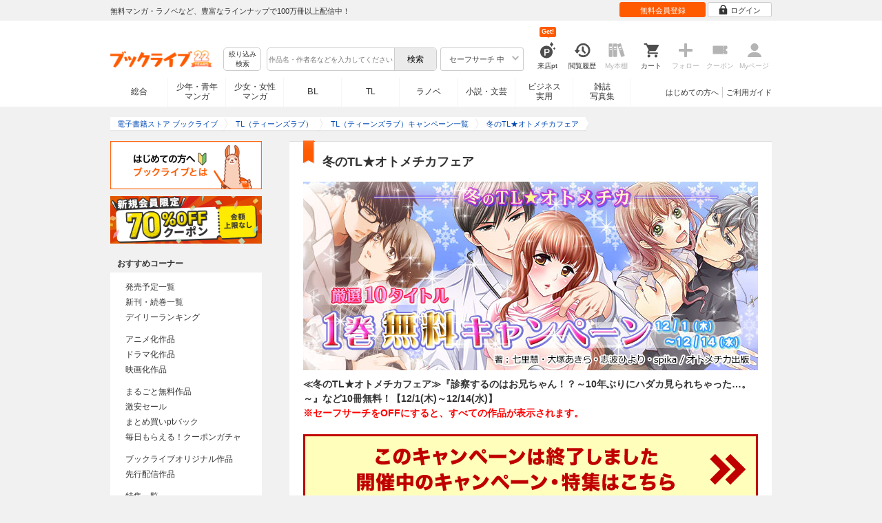

--- FILE ---
content_type: text/html; charset=UTF-8
request_url: https://booklive.jp/feature/index/id/otmck1612
body_size: 19210
content:
<!DOCTYPE html>
<html lang="ja" prefix="og: http://ogp.me/ns#">











        <head>
<meta charset="utf-8">
<script>dataLayer = [{"view":"pc","isMember":false,"login":"no-login","uaoption":"","email":""}];var container_id='GTM-W7JZP9';</script>
<script>(function(w,d,s,l,i){w[l]=w[l]||[];w[l].push({'gtm.start':
new Date().getTime(),event:'gtm.js'});var f=d.getElementsByTagName(s)[0],
j=d.createElement(s),dl=l!='dataLayer'?'&l='+l:'';j.async=true;j.src=
'https://www.googletagmanager.com/gtm.js?id='+i+dl;f.parentNode.insertBefore(j,f);
})(window,document,'script','dataLayer', container_id );</script>
<!-- Google Analytics Code from --><script type="text/javascript">var _gaq = _gaq || [];var _gaq_click = [["_require","inpage_linkid","\/\/www.google-analytics.com\/plugins\/ga\/inpage_linkid.js"],["_setAccount","UA-41779794-1"],["_setCustomVar",1,"login","no-login",2],["_trackPageview"]];_gaq_click.forEach(function(item) {_gaq.push(item);});(function() {var ga = document.createElement('script'); ga.type = 'text/javascript'; ga.async = true;ga.src = ('https:' == document.location.protocol ? 'https://' : 'http://') + 'stats.g.doubleclick.net/dc.js';var s = document.getElementsByTagName('script')[0]; s.parentNode.insertBefore(ga, s);})();</script><!-- Google Analytics Code to -->
<meta name="google-site-verification" content="n4HkQrdjOf7cC_3_TRrDjG4pQp2CZZOQ9q2Zb0lwA38" />
<meta name="google-site-verification" content="n-FFVGNwHVvIIksoSk47KqsNM_V4E_Qpkd-xHKTzdgw" />
<meta name="google-site-verification" content="cs3osF3WnnvWdbNFvO30X3LXiQ8qiivAWVcCk6BELtg" />
<meta name="msvalidate.01" content="8C42710994D39598AA601B14E2D6A47C" />

<title>冬のTL★オトメチカフェア - キャンペーン・特集 - 漫画・ラノベ（小説）・無料試し読みなら、電子書籍・コミックストア ブックライブ</title>
<meta content="IE=edge" http-equiv="X-UA-Compatible"/>
        <meta name="keywords" content="冬のTL★オトメチカフェア - キャンペーン・特集,電子書籍,ブックライブ,無料,アプリ" />
    <meta name="description" content="≪冬のTL★オトメチカフェア≫『診察するのはお兄ちゃん！？～10年ぶりにハダカ見られちゃった…。～』など10冊無料！【12/1(木)～12/14(水)】" />


<link rel="icon" type="image/x-icon" href="/favicon.ico?date=0930" />

<link href="//res.booklive.jp/resources/a/common/css/main_pc.min.css?202512171356" rel="stylesheet">

<link rel="stylesheet" media="all" href="//res.booklive.jp/resources/a/common/css/common_module.css?b0c6c5c2">

<link rel="stylesheet" media="all" href="//res.booklive.jp/resources/a/pc/common/css/common2.css?ed6b3618">
<link rel="stylesheet" media="all" href="//res.booklive.jp/resources/a/pc/common/css/base2.css?eccaaa55">
<link rel="stylesheet" media="all" href="//res.booklive.jp/resources/a/pc/common/css/module2.css?f77f1039">
<link rel="stylesheet" media="all" href="//res.booklive.jp/resources/a/pc/common/css/detail2.css?63560444">


<script type="text/javascript">
    var storeName = "booklive";
    var isPC = true;
    var isPCView = true;
    var isHonten = true;
    var isWebView = false;
    var isDocomo = false;
    var isAndroidDevice = false;
    var isLogin = false;
    var isMember = false;
    const isDevelop = false;
            
    var isBlFirstVisit = true;

    var isDocomo = false;

    // アダルトレベル
    // todo: フラグではないのでsafeLevelにリネームすべき
    var isSafeLevel = 1;

    // アダルトレベルロック
    var isSafeLevelLocked = false;

    // タテヨミのできるパージョン3.7.0以上のアプリか判断
    var isTateyomiVersion = false;

        // 会員登録クーポン
    var isRegistrationCouponPopUp = false;
    // LINE連携済み ECI使用中
    var isLineConnected = false;
    var cookieNameStr = 'bl_eci_matching_abtest';
    var validDates = 30;
    var validTimes = validDates * 24 * 3600;
    var abRandom = Math.floor( Math.random() * 10 );
    var cookieValue = (abRandom==9)? 1 : 0;

    // 0:1(非表示):2:3=3:1:3:3
    if(GetCookie(cookieNameStr) == null) {
        if (cookieValue != 1 ) {
            var abRandomNew = Math.floor( Math.random() * 3 );
            if (abRandomNew == 0 ) {
                cookieValue = abRandomNew;
            } else {
                cookieValue = abRandomNew + 1;
            }
        }
        document.cookie = cookieNameStr + '=' + cookieValue + '; path=/; max-age=' + validTimes;
    } else {
        cookieValue = GetCookie(cookieNameStr);
    }

    
    // レコメンドAI比較用cookie付与
    var recommendCookieNameStr = 'recommend_ai_group';
    var recommendCookieValue = Math.floor( Math.random() * 2 );
    if(GetCookie(recommendCookieNameStr) == null) {
        document.cookie = recommendCookieNameStr + '=' + recommendCookieValue + '; path=/; max-age=' + validTimes;
    } else {
        recommendCookieValue = GetCookie(recommendCookieNameStr);
    }

    function GetCookie( name ) {
        var result = null;
        var cookieName = name + '=';
        var allcookies = document.cookie;
        var position = allcookies.indexOf( cookieName );

        if ( position != -1 ) {
            var startIndex = position + cookieName.length;
            var endIndex = allcookies.indexOf( ';', startIndex );
            if( endIndex == -1 ) {
                endIndex = allcookies.length;
            }
            result = decodeURIComponent ( allcookies.substring( startIndex, endIndex ) );
        }
        return result;
    }
</script>

<link rel="canonical" href="https://booklive.jp/feature/index/id/otmck1612">


<script type="module" src="//res.booklive.jp/resources/a/dist/common/ToggleMenu.js?9e616344"></script>
<script type="text/javascript" src="//res.booklive.jp/resources/a/pc/common/js/html5.js?8eb020d4"></script>
<script type="text/javascript" src="//res.booklive.jp/resources/a/pc/common/js/jquery.js?ddb84c15"></script>
<script type="text/javascript" src="//res.booklive.jp/resources/a/pc/common/js/common.js?21f42f52"></script>
<script type="text/javascript" src="//res.booklive.jp/resources/a/pc/common/js/header.js?4f040ca1"></script>
<script type="text/javascript" src="//res.booklive.jp/resources/a/pc/common/js/balloon.js?1a3461d4"></script>
<script type="text/javascript" src="//res.booklive.jp/resources/a/pc/common/js/jquery.truncateString.js?10066f36"></script>
<script type="text/javascript" src="//res.booklive.jp/resources/a/pc/common/js/jquery.cookie.js?20a00235"></script>
<script type="text/javascript" src="//res.booklive.jp/resources/a/pc/common/js/jquery.storageapi.min.js?c677411f"></script>
<script type="text/javascript" src="//res.booklive.jp/resources/a/pc/common/js/jquery.highlight-3.js?ca8c3c2c"></script>
<script type="text/javascript" src="//res.booklive.jp/resources/a/pc/common/js/jquery.suggest.js?28742605"></script>
<script type="text/javascript" src="//res.booklive.jp/resources/a/common/js/bl_library.js?2100bdab"></script>
<script type="text/javascript" src="//res.booklive.jp/resources/a/pc/common/js/jquery.md5.js?679687fb"></script>
<script type="text/javascript" src="//res.booklive.jp/resources/a/common/js/ga_eventpush.js?c9cd711a"></script>
<script type="text/javascript" src="//res.booklive.jp/resources/a/sp/common/js/ga_versioncheck.js?b769bd4c"></script>
<script type="text/javascript" src="//res.booklive.jp/resources/a/common/js/ga_pointerdown.js?2ea8ba45"></script>
<script type="text/javascript" src="//res.booklive.jp/resources/a/common/js/toggle.js?781dfcd9"></script>
<script type="text/javascript" src="//res.booklive.jp/resources/a/dist/AutoBackToTop.js?ace2fc63"></script>
<script type="text/javascript" src="//res.booklive.jp/resources/a/common/js/panelSlider.js?fb2f69c7"></script>
<script type="text/javascript" src="//res.booklive.jp/resources/a/common/js/loading.js?15a4b97a"></script>

<script type="text/javascript">
        if (!$.cookie('BL_TRACK')) {
        var hash = $.md5((0 | Math.random() * (1 << 30)) + (0 | Math.random() * (1 << 53 - 30)) * (1 << 30))
        $.cookie('BL_TRACK', hash, { path: '/', expires: 90, secure: true});
    }
</script>
    <link rel="stylesheet" type="text/css" media="all" href="/resources/cms/feature/pc/css/115577/base.css">
<meta property="og:image" content="https://res.booklive.jp/resources/cms/feature/banner_l/otmck1612_660_274.jpg" />
<meta property="twitter:image" content="https://res.booklive.jp/resources/cms/feature/banner_l/otmck1612_660_274.jpg" />
<meta property="twitter:card" content="summary">
<meta property="twitter:site" content="@BookLive_PR">
<meta property="twitter:title" content="冬のTL★オトメチカフェア">
<meta property="twitter:description" content="≪冬のTL★オトメチカフェア≫『診察するのはお兄ちゃん！？～10年ぶりにハダカ見られちゃった…。～』など10冊無料！【12/1(木)～12/14(水)】">
<script type="text/javascript" src="//res.booklive.jp/resources/a/pc/v2/js/special/less-1.3.0.min.js?271e0c93"></script>
<script type="text/javascript" src="//res.booklive.jp/resources/a/pc/v2/js/feature/user_entry_info.js?6feb084c"></script>
<link rel="stylesheet" href="//res.booklive.jp/resources/a/pc/v2/css/feature/default.css?b618eaa3">
<script type="text/javascript">
    $(function(e){
        if (window.location.hash == '#_=_'){
            history.replaceState
            ? history.replaceState(null, null, window.location.href.split('#')[0])
            : window.location.hash = '';
        }

                $('#join-confirm_button_1 , #join-confirm_button_3 , #join-confirm_button_2').removeAttr("disabled");
    });
</script>



<script type="text/javascript">
var COOKIE_NAME_LOGIN = "BL_TK";                var COOKIE_NAME_SAFE_SEARCH_LEVEL = "BL_SAFE_SEARCH_LEVEL"; var COOKIE_NAME_AFF_SESSION = "BL_AFF";         var COOKIE_NAME_AD_LANDING = "BL_LAND";var COOKIE_EXPIRE_SAFE_SEARCH_LEVEL = 3650;     var COOKIE_EXPIRE_AFF_SESSION = 7;              var COOKIE_EXPIRE_AD_LANDING = 1800;var COOKIE_VALUE_SAFE_SEARCH_LEVEL_ON = 0;      var COOKIE_VALUE_SAFE_SEARCH_LEVEL_OFF = 1;var AGENCY_COOKIE_VALUE_SEPARATOR = ",";var AGENCY_ID_PARAMS_LIST = {"1" : "params"         ,"2" : "adef"          ,"11" : "ebisAdID"  };$(function(){if (!$.cookie(COOKIE_NAME_LOGIN)) {set_Cookie_Aff();}});function set_Cookie_Aff() {var get_params = GetQueryString();if ($.isEmptyObject(get_params)) {return;}var agency_id;var agency_session_id;for (key in AGENCY_ID_PARAMS_LIST) {if (get_params[AGENCY_ID_PARAMS_LIST[key]]) {agency_id = key;agency_session_id = get_params[AGENCY_ID_PARAMS_LIST[key]];break;}}if (agency_id != null && agency_session_id != null) {var date = new Date();var agency_date = date.getFullYear() + "-" +("0" + (date.getMonth() + 1)).slice(-2) + "-" +("0" + date.getDate()).slice(-2) + " " +("0" + date.getHours()).slice(-2) + ":" +("0" + date.getMinutes()).slice(-2) + ":" +("0" + date.getSeconds()).slice(-2);var agency_cookie_val = agency_id + AGENCY_COOKIE_VALUE_SEPARATOR + agency_session_id + AGENCY_COOKIE_VALUE_SEPARATOR + agency_date;$.cookie(COOKIE_NAME_AFF_SESSION, agency_cookie_val, { path: '/', expires: COOKIE_EXPIRE_AFF_SESSION});}}
</script>


<script>

$.recommendKinesis = {data : {type: '',title_list: [{title_id: '',vol_no: ''}]},config : {url: 'https://recommend.booklive.jp/log'}};
</script>


</head>
<body id="index">
<noscript><iframe src="https://www.googletagmanager.com/ns.html?id=GTM-W7JZP9" height="0" width="0" style="display:none;visibility:hidden"></iframe></noscript>

<noscript><p class="noscript">ブックライブでは、JavaScriptがOFFになっているとご利用いただけない機能があります。JavaScriptを有効にしてご利用ください。</p></noscript>

    <header id="header" class="">
    <div class="header_top">
        <div class="header_top_inner">
            <p class="header_topmsg">無料マンガ・ラノベなど、豊富なラインナップで100万冊以上配信中！</p>

                        <div class="login_button_wrap ua_click" data-ua="menu">
                                <a class="header_joinbtn" href="/member/mail-input" id="top_button_1"><span>無料会員登録</span></a>
                                <a class="header_loginbtn is-opacity_low" href="/login" id="button_2"><svg class="icon-login"><use xlink:href="/resources/a/common/images/sprite.symbol.svg?7834f34d#icon_login"></svg><span>ログイン</span></a>
            </div>
            
        </div>    </div>    <div class="header_inner">
        <div class="header_main clearfix">
            <div class="header_logo">
                                                            <a href="/" class="logo" id="top_image_1"><img width="148" height="40" alt="ブックライブ" class="site_logo_top" src="//res.booklive.jp/resources/cms/appeal_frame/logo/100077621/bls_22years_logo.png"></a>
                                                </div>            <div class="header_row">
            <div class="header_search">
                <div class="header_search_main clearfix">
                    <div class="header_criteria">
                        <button type="button" onclick="location.href='/search/detail'" class="header_searchbtn refine-search-btn">絞り込み<span class="phrase">検索</span></button>                    </div>
                    <form id="search" method="get" action="/search/keyword" onsubmit="return checkSearch();" data-ua="search">
                        <div class="header_searchbox clearfix">
                            <input type="text" maxlength="200" id="input_search" name="keyword" value="" size="10" placeholder="作品名・作者名などを入力してください" class="input_search_suggest">
                            <input type="submit" value="検索" class="search_btn" id="top_button_6">
                        </div>
                        <div class="header_safe">
    <a href="#" onclick="return false;" class="header_safe_btn icon_right clearfix sl-header_safechoice_b">
        <span class="btn_txt">セーフサーチ 中</span>
        <span class="cssicon-down"></span>
    </a>
        <div class="overflow header_safe_list" style="display:none;">
        <ul>
                        <li><a href="/index/change-safe-search/disp_adult_level/0" onclick="return $.cookie( 'SAFE_SEARCH_LEVEL' , 0, { expires:3650, path:'/' } );" class="sl-header_safelist1">セーフサーチ 強</a></li>
                        <li><a href="/index/change-safe-search/disp_adult_level/1" onclick="return $.cookie( 'SAFE_SEARCH_LEVEL' , 1, { expires:3650, path:'/' } );" class="sl-header_safelist2">セーフサーチ 中</a></li>
                        <li><a href="/index/change-safe-search/disp_adult_level/3" onclick="return $.cookie( 'SAFE_SEARCH_LEVEL' , 3, { expires:3650, path:'/' } );" class="sl-header_safelist3">セーフサーチ OFF</a></li>
                    </ul>
                <div class="about_safeserach"><a href="/page/index/guide/tools#safe"><small>セーフサーチについて</small></a></div>
            </div>
    </div>
                        <input type="hidden" name="use_search_box" value="1">                    </form>
                </div>            </div>
            <ul class="header_tools clearfix ua_click" data-ua="menu-icon">
                                    <li class="header_tools_login_pt"><a href="/my/login-bonus"><svg class="icon-login_pt"><use xlink:href="/resources/a/common/images/sprite.symbol.svg?7834f34d#icon_login_pt"></svg><p>来店pt</p></a><b class="header_tools_num"><span class="bl-visit_pt-num">Get!</span></b></li>
                    <li class="header_tools_watch_history"><a href="/watch-history"><svg class="icon-watchhistory"><use xlink:href="/resources/a/common/images/sprite.symbol.svg?7834f34d#icon_watchhistory"></svg><p>閲覧履歴</p></a></li>
                    <li class="header_tools_mybookshelf disabled"><svg class="icon-bookshelf"><use xlink:href="/resources/a/common/images/sprite.symbol.svg?7834f34d#icon_bookshelf"></svg><p>My本棚</p></li>
                    <li class="header_tools_cart"><a href="/cart" id="top_button_9" class="disable_ua"><svg class="icon-cart"><use xlink:href="/resources/a/common/images/sprite.symbol.svg?7834f34d#icon_cart"></svg><p>カート</p></a></li>
                    <li class="header_tools_keep disabled"><div class="icon-follow"><span class="cssicon-follow_bfr"></span></div><p>フォロー</p></li>
                    <li class="header_tools_coupon disabled"><a href="/feature/index/id/aboutcoupon"><svg class="icon-coupon"><use xlink:href="/resources/a/common/images/sprite.symbol.svg?7834f34d#icon_coupon"></svg><p>クーポン</p></a></li>
                    <li class="header_tools_mypage last disabled"><a href="/my/top"><svg class="icon-mypage"><use xlink:href="/resources/a/common/images/sprite.symbol.svg?7834f34d#icon_mypage"></svg><p>Myページ</p></a></li>
                            </ul>            </div>
                                </div>
        <div class="header_navi clearfix">
            <ul class="header_navi_main clearfix safe_search_1">
                <li class="h_index ua_click" data-ua="tab-sougou">
                                        <a href="/" id="top_button_12">総合</a>
                                    </li>
                <li class="h_mcomic ua_click" data-ua="tab-comic">
                                        <a href="/index/comic" id="top_button_13" >少年・青年<br>マンガ</a>
                                        <ul class="h_navibtn_menu">
                        <li class="gotop"><a href="/index/comic">少年・青年マンガ TOP</a></li>
                                                <li><a href="/search/keyword/g_ids/6"  >少年マンガ</a></li>
                                                <li><a href="/search/keyword/g_ids/5"  >青年マンガ</a></li>
                                                <li><a href="/search/keyword/g_ids/3058"  >少年マンガ誌</a></li>
                                                <li><a href="/search/keyword/g_ids/3059"  >青年マンガ誌</a></li>
                                            </ul>
                </li>
                <li class="h_fcomic ua_click" data-ua="tab-comicf">
                                        <a href="/index/comicf" id="top_button_14" >少女・女性<br>マンガ</a>
                                        <ul class="h_navibtn_menu">
                        <li class="gotop"><a href="/index/comicf">少女・女性マンガ TOP</a></li>
                                                <li><a href="/search/keyword/g_ids/1"  >少女マンガ</a></li>
                                                <li><a href="/search/keyword/g_ids/2"  >女性マンガ</a></li>
                                                <li><a href="/search/keyword/g_ids/3060"  >少女マンガ誌</a></li>
                                                <li><a href="/search/keyword/g_ids/3061"  >女性マンガ誌</a></li>
                                            </ul>
                </li>
                                <li class="h_boyslove ua_click" data-ua="tab-boyslove">
                                        <a class="englishtxt" href="/index/boyslove" id="top_button_20">BL</a>
                                        <ul class="h_navibtn_menu">
                        <li class="gotop"><a href="/index/boyslove">BL TOP</a></li>
                                                <li><a href="/search/keyword/g_ids/3"  >BLマンガ</a></li>
                                                <li><a href="/search/keyword/g_ids/1008"  >BL小説</a></li>
                                                <li><a href="/search/keyword/g_ids/3094"  >BL誌</a></li>
                                            </ul>
                </li>
                <li class="h_teenslove ua_click" data-ua="tab-teenslove">
                                        <a href="/index/teenslove">TL</a>
                                        <ul class="h_navibtn_menu">
                        <li class="gotop"><a href="/index/teenslove">TL TOP</a></li>
                                                <li><a href="/search/keyword/g_ids/7"  >TLマンガ</a></li>
                                                <li><a href="/search/keyword/g_ids/1006"  >TL小説</a></li>
                                                <li><a href="/search/keyword/g_ids/3093"  >TL誌</a></li>
                                            </ul>
                </li>
                                <li class="h_lightnovel ua_click" data-ua="tab-lightnovel">
                                        <a href="/index/lightnovel" id="top_button_15" >ラノベ</a>
                                        <ul class="h_navibtn_menu">
                        <li class="gotop"><a href="/index/lightnovel">ラノベ TOP</a></li>
                                                <li><a href="/search/keyword/g_ids/14"  >男性向けライトノベル</a></li>
                                                <li><a href="/search/keyword/g_ids/3062"  >女性向けライトノベル</a></li>
                                            </ul>
                </li>
                <li class="h_book ua_click" data-ua="tab-book">
                                        <a href="/index/book" id="top_button_16" >小説・文芸</a>
                                        <ul class="h_navibtn_menu">
                        <li class="gotop"><a href="/index/book">小説・文芸 TOP</a></li>
                                                <li><a href="/search/keyword/g_ids/10"  >小説</a></li>
                                                <li><a href="/search/keyword/g_ids/12"  >歴史・時代</a></li>
                                                <li><a href="/search/keyword/g_ids/13"  >SF・ファンタジー</a></li>
                                                <li><a href="/search/keyword/g_ids/17"  >ノンフィクション</a></li>
                                                <li><a href="/search/keyword/g_ids/22"  >エッセイ・紀行</a></li>
                                                <li><a href="/search/keyword/g_ids/15"  >ハーレクイン・ロマンス小説</a></li>
                                                <li><a href="/search/keyword/g_ids/1040"  >児童書</a></li>
                                                <li><a href="/search/keyword/g_ids/1057"  >文芸誌</a></li>
                                            </ul>
                </li>
                <li class="h_business ua_click" data-ua="tab-business">
                                        <a href="/index/business" id="top_button_17" >ビジネス<br>実用</a>
                                        <ul class="h_navibtn_menu">
                        <li class="gotop"><a href="/index/business">ビジネス・実用 TOP</a></li>
                                                                                    <li><a href="/search/keyword/g_ids/1023"  >社会・政治</a></li>
                                                                                                                <li><a href="/search/keyword/g_ids/16"  >ビジネス・経済</a></li>
                                                                                                                <li><a href="/search/keyword/g_ids/1029"  >IT・コンピュータ</a></li>
                                                                                                                <li><a href="/search/keyword/g_ids/18"  >趣味・実用</a></li>
                                                                                                                <li><a href="/search/keyword/g_ids/1031"  >スポーツ・アウトドア</a></li>
                                                                                                                <li><a href="/search/keyword/g_ids/1036"  >暮らし・健康・美容</a></li>
                                                                                                                <li><a href="/search/keyword/g_ids/1039"  >旅行ガイド・旅行会話</a></li>
                                                                                                                <li><a href="/search/keyword/g_ids/19"  >雑学・エンタメ</a></li>
                                                                                                                <li><a href="/search/keyword/g_ids/20"  >学術・語学</a></li>
                                                                        </ul>
                </li>
                <li class="h_magazine ua_click" data-ua="tab-magazinephoto">
                                        <a href="/index/magazine" id="top_button_18" >雑誌<br>写真集</a>
                                        <ul class="h_navibtn_menu">
                        <li class="gotop"><a href="/index/magazine">雑誌 TOP</a></li>
                                                <li><a href="/search/keyword/g_ids/26?sort=t2"  >ニュース・ビジネス・総合</a></li>
                                                <li><a href="/search/keyword/g_ids/29?sort=t2"  >趣味・スポーツ・トレンド</a></li>
                                                <li><a href="/search/keyword/g_ids/27?sort=t2"  >男性誌・女性誌</a></li>
                                                <li class="gotop"><a href="/index/magazine">写真集 TOP</a></li>
                                                                                    <li><a href="/search/keyword/g_ids/23"  >アイドル・女優</a></li>
                                                                                                                <li><a href="/search/keyword/g_ids/24"  >グラビア</a></li>
                                                                                                                                                                                                                                <li><a href="/search/keyword/g_ids/34"  >男性モデル</a></li>
                                                                                                                <li><a href="/search/keyword/g_ids/33"  >動物</a></li>
                                                                                                                <li><a href="/search/keyword/g_ids/32"  >風景、その他</a></li>
                                                                        </ul>
                </li>
                            </ul>
                        <ul class="header_navi_sub clearfix">                                    <li class="last-child ua_click" data-ua="guide-text"><a href="/page/index/guide/top" id="top_link_5" >ご利用ガイド</a></li>
                                        <li class="ua_click" data-ua="beginner-text"><a href="/page/index/id/beginner" id="top_link_9" >はじめての方へ</a></li>
                                                </ul>
                    </div>    </div></header>

<div id="feature_module">
<div id="container">
<div id="container_inner">
<div id="breadcrumb" itemscope itemtype="http://schema.org/BreadcrumbList">
    <ul>
                                <li itemprop="itemListElement" itemscope itemtype="http://schema.org/ListItem">
                <span>
                                                                                                        <a href="/" itemprop="item">
                                    <span itemprop="name">電子書籍ストア ブックライブ</span>
                                </a>
                                                                                            <meta itemprop="position" content="1" />
                </span>
            </li>
                                            <li itemprop="itemListElement" itemscope itemtype="http://schema.org/ListItem">
                <span>
                                                                                                        <a href="/index/teenslove" itemprop="item">
                                    <span itemprop="name">TL（ティーンズラブ）</span>
                                </a>
                                                                                            <meta itemprop="position" content="2" />
                </span>
            </li>
                                            <li itemprop="itemListElement" itemscope itemtype="http://schema.org/ListItem">
                <span>
                                                                                                        <a href="/feature/archive-top/id/TL" itemprop="item">
                                    <span itemprop="name">TL（ティーンズラブ）キャンペーン一覧</span>
                                </a>
                                                                                            <meta itemprop="position" content="3" />
                </span>
            </li>
                                            <li class="contents" itemprop="itemListElement" itemscope itemtype="http://schema.org/ListItem">
                <span>
                                                                                                        <a href="/feature/index/id/otmck1612" itemprop="item">
                                    <span itemprop="name">冬のTL★オトメチカフェア</span>
                                </a>
                                                                                            <meta itemprop="position" content="4" />
                </span>
            </li>
                        </ul>
</div>
<div class="sp-hide">
    <aside id="side">
<div class="common_side">
	<div class="mb10"><a href="/page/index/id/beginner"><img src="//res.booklive.jp/resources/a/pc/v2/images/top/banner/top_beginner_bnr_PC.png?882db7cd" width="220" alt="初めての方へ まずは無料試し読み"></a></div>
		<div><a href="/member/mail-input"><img src="//res.booklive.jp/resources/a/pc/v2/images/top/banner/top_member_bnr_PC.png?2476bfa3" width="220" alt="無料会員登録"></a></div>
	</div>
<div class="local_nav2">
    <div class="left_fff">
                    <h3 class="no_ml">おすすめコーナー</h3>
            <ul class="sub_category2 pt10 pb10 ua_click">
                <li><a href="/index/released">発売予定一覧</a></li>
                <li><a href="/index/pickup">新刊・続巻一覧</a></li>
                <li><a href="/ranking/day">デイリーランキング</a></li>
            </ul>
                            <ul class="sub_category2 pb10 ua_click">
                    <li><a href="/feature/index/id/anime">アニメ化作品</a></li>
                    <li><a href="/feature/index/id/drama">ドラマ化作品</a></li>
                    <li><a href="/feature/index/id/movie">映画化作品</a></li>
                </ul>
                        <ul class="sub_category2 pb10 ua_click">
                <li><a href="/index/no-charge">まるごと無料作品</a></li>
                <li><a href="/index/sale">激安セール</a></li>
                <li><a href="/index/bulkbuying">まとめ買いptバック</a></li>
                                    <li><a href="/cpngacha">毎日もらえる！クーポンガチャ</a></li>
                            </ul>
            <ul class="sub_category2 pb10 ua_click">
                <li><a href="/original-comic">ブックライブオリジナル作品</a></li>
                <li><a href="/precede">先行配信作品</a></li>
            </ul>
            <ul class="sub_category2 pb10 ua_click">
                                <li><a href="/feature/list/id/U">特集一覧</a></li>
                <li><a href="/feature/archive-top/id/U">キャンペーン一覧</a></li>
                                <li><a href="/review/staff-list">書店員おすすめレビュー</a></li>
                <li><a href="/review/fivestar">高評価レビュー作品</a></li>
                <li><a href="https://booklive.jp/bkmr" target="_blank">ぶくまる</a></li>            </ul>

                    
        <h3 class="no_ml pt20">作品を探す</h3>
        <div class="sub_category2 pt05 pb05">
            <h3>カテゴリで探す</h3>
            <ul class="sub_category pb10 ua_click">
                <li><a href="/search/keyword/category_ids/C">少年・青年マンガ</a></li>
                <li><a href="/search/keyword/category_ids/CF">少女・女性マンガ</a></li>
                <li><a href="/search/keyword/category_ids/L">ライトノベル</a></li>
                <li><a href="/search/keyword/category_ids/B">小説・文芸</a></li>
                <li><a href="/search/keyword/category_ids/J">ビジネス・実用</a></li>
                <li><a href="/search/keyword/category_ids/M">雑誌</a></li>
                <li><a href="/search/keyword/category_ids/P">写真集</a></li>
                                                    <li><a href="/search/keyword/category_ids/TL">TL</a></li>
                    <li><a href="/search/keyword/category_ids/BL">BL</a></li>
                            </ul>
            <ul class="sub_category2 pb05 ua_click">
                <li><a href="/select/genre">ジャンルで探す</a></li>
                <li><a href="/select/tag">タグで探す</a></li>
                <li><a href="/select/title">作品名で探す</a></li>
                <li><a href="/select/author">作者名で探す</a></li>
                <li><a href="/select/keisai">掲載誌で探す</a></li>
                <li><a href="/select/publisher">出版社で探す</a></li>
                <li><a href="/select/emotion">感情タグで探す</a></li>
            </ul>
        </div>
    </div>
</div>
</aside>
<!--============ /side ============-->
</div>
<div id="feature_track_event" >
            <div id="main">

<div id="guide_header" class="cont_title title_ribbon">
<i></i>
<h1 class="title_txt">冬のTL★オトメチカフェア</h1>
</div>

<div class="spcms">

<!-- SNSボタン -->

<!-- SNSボタン -->

<!-- 看板画像 -->
<div class="spcms-top"><span><img class="embed_img spcmstop" id="spcms_top" src="//res.booklive.jp/resources/cms/feature/pc/img/115577/otmck1612_660_274.jpg" alt="冬のTL★オトメチカフェア"></span></div>
<!--//看板画像 -->

<!--特集説明-->
<p class="embed_text mb20 abst_text" id="spcms_top_lead">≪冬のTL★オトメチカフェア≫『診察するのはお兄ちゃん！？～10年ぶりにハダカ見られちゃった…。～』など10冊無料！【12/1(木)～12/14(水)】<br />
<span style="color:#FF0000;">※セーフサーチをOFFにすると、すべての作品が表示されます。</span></p>
<!--//特集説明-->



<!-- CP終了告知 -->
<div class="mb20">
<ul>
<li><a href="/feature/archive-top"><img class="mb20" src="//res.booklive.jp/resources/a/pc/v2/images/tokushu/end_btn.png" alt="このキャンペーンは終了しました　開催中の特集一覧へ"></a></li>
</ul>
</div>
<!-- //CP終了告知 -->




<!-- 非ログイン時 -->
<div class="button_line mb30">
<div class="clearfix">
<a href="/member/mail-input?callback=/feature/index/id/otmck1612" class="btn_l btn_action2 centered wdt180"><span class="btn_txt">無料会員登録</span></a>
<a href="/login" class="btn_l btn_action centered wdt180"><span class="btn_txt">ログイン</span></a>
</div>
</div>
<!-- //非ログイン時 -->





















<!-- リンクボタン -->


<!-- リンクボタン -->


















<!-- 大見出し -->
<a name="sec1-A" id="sec1-A"></a>
<div class="cont_title title_ribbon2">
<i></i><h2 class="title_txt"><span class="embed_text " id="h2_01">10冊無料！</span></h2>
</div>
<!-- //大見出し -->






<ul class="spcms_blocklist clearfix mb50">
<!--松 1col-POP 01-->
<li>
<div class="cms-group spcms-type-cc" title-group-num="1" id="spcms-group-1">
<ul id="ul-group-1">
<li>
<ul class="ul-group clearfix">
<li>

<div class="cms-item clearfix" title-id="10001267" vol-no="1">
<div class="item-set">
<div class="clearfix">
<div class="item-ph">
<p class="item-thumb mb05"><a href="/product/index/title_id/10001267/vol_no/001"><img src="https://res.booklive.jp/10001267/001/thumbnail/2L.jpg" alt="診察するのはお兄ちゃん！？～10年ぶりにハダカ見られちゃった…。～(1)" width="126" /></a></p>
</div>
<div class="item-pr">

<h4 class="item-title"><a href="/product/index/title_id/10001267/vol_no/001"><span>診察するのはお兄ちゃん！？～10年ぶりにハダカ見られちゃった…。～(1)</span></a></h4>

<div class="spec_list">
<div class="spec"><div class="detail_item ellipsis multiple_links"><i class="book_icon_author"></i><a href="/focus/author/a_id/116455">大塚あきら</a> / <a href="/focus/author/a_id/85114">spika</a></div></div>
</div>



<div class="item-cont">
<p>
「優衣？診察を始めるよ」裸を見られて、冷たい聴診器が胸に押し当てられて…触れられるたびに...
</p>
</div>

<div id="product_column_cart">
<div class="product_cart">
<ul class="clearfix">
<li class="floL">
<a href="javascript:return false;" class="btn_l cart_action cart_in bl-cart bl-cart-url" data-title="10001267" data-vol="001" id="product_button_2"><i class="btn_icon cart_icon"></i><span class="bl-cart-text">カートに入れる</span></a>
</li>
<li class="floL">
<a class="btn tachiyomi_action btn_multiline product_tachiyomi bl-bviewer" href="/bviewer/?cid=10001267_001" data-vol="001" data-title="10001267"><i class="btn_icon tachiyomi_browser"></i><span class="btn_txt">ブラウザ<br>試し読み</span></a>
</li>
</ul>
</div>
</div>

</div>
</div>
</div>
<div class="item-cont2 taR">
<img class="embed_img spcms_img" id="im1_1_10001267_001" src="//res.booklive.jp/resources/cms/feature/pc/img/115577/shinsatsusurunowaoniichan.jpg" alt="診察するのはお兄ちゃん！？～10年ぶりにハダカ見られちゃった…。～">
</div>
</div>
</li>
<li>

<div class="cms-item clearfix" title-id="20008312" vol-no="1">
<div class="item-set">
<div class="clearfix">
<div class="item-ph">
<p class="item-thumb mb05"><a href="/product/index/title_id/20008312/vol_no/001"><img src="https://res.booklive.jp/20008312/001/thumbnail/2L.jpg" alt="神よ、淫らな私をお許しください。～私をお持ち帰りしたのは…牧師さん？～(1)" width="126" /></a></p>
</div>
<div class="item-pr">

<h4 class="item-title"><a href="/product/index/title_id/20008312/vol_no/001"><span>神よ、淫らな私をお許しください。～私をお持ち帰りしたのは…牧師さん？～(1)</span></a></h4>

<div class="spec_list">
<div class="spec"><div class="detail_item ellipsis multiple_links"><i class="book_icon_author"></i><a href="/focus/author/a_id/57864">志波ひより</a> / <a href="/focus/author/a_id/85114">spika</a></div></div>
</div>

<div class="tag tag_green"><span>完結</span></div>

<div class="item-cont">
<p>
「まだイキ足りないの？」濡れたワレメをなぞる指。彼に触れられる度に、カラダの奥からトロ...
</p>
</div>

<div id="product_column_cart">
<div class="product_cart">
<ul class="clearfix">
<li class="floL">
<a href="javascript:return false;" class="btn_l cart_action cart_in bl-cart bl-cart-url" data-title="20008312" data-vol="001" id="product_button_2"><i class="btn_icon cart_icon"></i><span class="bl-cart-text">カートに入れる</span></a>
</li>
<li class="floL">
<a class="btn tachiyomi_action btn_multiline product_tachiyomi bl-bviewer" href="/bviewer/?cid=20008312_001" data-vol="001" data-title="20008312"><i class="btn_icon tachiyomi_browser"></i><span class="btn_txt">ブラウザ<br>試し読み</span></a>
</li>
</ul>
</div>
</div>

</div>
</div>
</div>
<div class="item-cont2 taR">
<img class="embed_img spcms_img" id="im1_1_20008312_001" src="//res.booklive.jp/resources/cms/feature/pc/img/115577/kamiyomidaranawatashiwo.jpg" alt="神よ、淫らな私をお許しください。～私をお持ち帰りしたのは…牧師さん？～">
</div>
</div>
</li>
<li>

<div class="cms-item clearfix" title-id="10000497" vol-no="1">
<div class="item-set">
<div class="clearfix">
<div class="item-ph">
<p class="item-thumb mb05"><a href="/product/index/title_id/10000497/vol_no/001"><img src="https://res.booklive.jp/10000497/001/thumbnail/2L.jpg" alt="恋人タイムは時給5000円(1)" width="126" /></a></p>
</div>
<div class="item-pr">

<h4 class="item-title"><a href="/product/index/title_id/10000497/vol_no/001"><span>恋人タイムは時給5000円(1)</span></a></h4>

<div class="spec_list">
<div class="spec"><div class="detail_item ellipsis multiple_links"><i class="book_icon_author"></i><a href="/focus/author/a_id/95816">七里慧</a> / <a href="/focus/author/a_id/85114">spika</a></div></div>
</div>



<div class="item-cont">
<p>
「今は俺の時間だろ、桜も楽しめばいい」押しが強くて強引だけど乱暴ってわけじゃなく…しかも...
</p>
</div>

<div id="product_column_cart">
<div class="product_cart">
<ul class="clearfix">
<li class="floL">
<a href="javascript:return false;" class="btn_l cart_action cart_in bl-cart bl-cart-url" data-title="10000497" data-vol="001" id="product_button_2"><i class="btn_icon cart_icon"></i><span class="bl-cart-text">カートに入れる</span></a>
</li>
<li class="floL">
<a class="btn tachiyomi_action btn_multiline product_tachiyomi bl-bviewer" href="/bviewer/?cid=10000497_001" data-vol="001" data-title="10000497"><i class="btn_icon tachiyomi_browser"></i><span class="btn_txt">ブラウザ<br>試し読み</span></a>
</li>
</ul>
</div>
</div>

</div>
</div>
</div>
<div class="item-cont2 taR">
<img class="embed_img spcms_img" id="im1_1_10000497_001" src="//res.booklive.jp/resources/cms/feature/pc/img/115577/koibiotimewajikyuu5000en.jpg" alt="恋人タイムは時給5000円">
</div>
</div>
</li>
</ul>
</li>
</ul>
</div>
</li>
</ul>
<!--松 1col-POP 01-->























<!-- 画像なし2カラム（竹） -->
<ul class="spcms_blocklist mb50">
<li>
<div class="cms-group spcms-type-cb" title-group-num="3" id="spcms-group-3">
<ul id="ul-group-3">
<li>
<ul class="ul-group clearfix">
<li>
<div class="item-box">
<div class="cms-item" title-id="10001399" vol-no="1">
<div class="clearfix">
<div class="item-ph">
<p class="item-thumb mb05"><a href="/product/index/title_id/10001399/vol_no/001"><img src="https://res.booklive.jp/10001399/001/thumbnail/2L.jpg" alt="酔って極上☆方言男子　～お前のナカで零してええじゃろ？～(1)"></a></p>
</div>
<div class="item-pr">
<h4 class="item-title"><a href="/product/index/title_id/10001399/vol_no/001">酔って極上☆方言男子　～お前のナカで零してええじゃろ？～(1)</a></h4>
<div class="spec_list">
<div class="spec"><div class="detail_item ellipsis multiple_links"><i class="book_icon_author"></i><a href="/focus/author/a_id/127676">梅田かいじ</a> / <a href="/focus/author/a_id/85114">spika</a></div></div>
</div>
<div class="tag tag_green"><span>完結</span></div>
<div class="item-cont">
「舐められた場所、見せてみい」あの人に躾けられた敏感なアソコ…。舌先で探られるたびに、透...
</div>
<div id="product_column_cart">
<div class="product_cart">
<ul class="clearfix">
<li class="floL">
<a href="javascript:return false;" class="btn_l cart_action cart_in bl-cart bl-cart-url" data-title="10001399" data-vol="001" id="product_button_2"><i class="btn_icon cart_icon"></i><span class="bl-cart-text">カート</span></a>
</li>
<li class="floL">
<a class="btn tachiyomi_action btn_multiline product_tachiyomi bl-bviewer" href="/bviewer/?cid=10001399_001" data-vol="001" data-title="10001399"><i class="btn_icon tachiyomi_browser"></i><span class="btn_txt">ブラウザ<br>試し読み</span></a>
</li>
</ul>
</div>
</div>
</div>
</div>
</div>
</div>
</li>
<li>
<div class="item-box right">
<div class="cms-item" title-id="20007573" vol-no="1">
<div class="clearfix">
<div class="item-ph">
<p class="item-thumb mb05"><a href="/product/index/title_id/20007573/vol_no/001"><img src="https://res.booklive.jp/20007573/001/thumbnail/2L.jpg" alt="苛められるの大好きだもんな？～向坂君は私をいつも無理やりイカせる～(1)"></a></p>
</div>
<div class="item-pr">
<h4 class="item-title"><a href="/product/index/title_id/20007573/vol_no/001">苛められるの大好きだもんな？～向坂君は私をいつも無理やりイカせる～(1)</a></h4>
<div class="spec_list">
<div class="spec"><div class="detail_item ellipsis multiple_links"><i class="book_icon_author"></i><a href="/focus/author/a_id/101289">福田りお</a> / <a href="/focus/author/a_id/85114">spika</a></div></div>
</div>

<div class="item-cont">
「お仕置きだから、パンツ脱いで？…なんだ、もうビショビショじゃん」「ふ…あぁっ！」赤く膨...
</div>
<div id="product_column_cart">
<div class="product_cart">
<ul class="clearfix">
<li class="floL">
<a href="javascript:return false;" class="btn_l cart_action cart_in bl-cart bl-cart-url" data-title="20007573" data-vol="001" id="product_button_2"><i class="btn_icon cart_icon"></i><span class="bl-cart-text">カート</span></a>
</li>
<li class="floL">
<a class="btn tachiyomi_action btn_multiline product_tachiyomi bl-bviewer" href="/bviewer/?cid=20007573_001" data-vol="001" data-title="20007573"><i class="btn_icon tachiyomi_browser"></i><span class="btn_txt">ブラウザ<br>試し読み</span></a>
</li>
</ul>
</div>
</div>
</div>
</div>
</div>
</div>
</li>
</ul><ul class="ul-group clearfix"><li>
<div class="item-box">
<div class="cms-item" title-id="10000914" vol-no="1">
<div class="clearfix">
<div class="item-ph">
<p class="item-thumb mb05"><a href="/product/index/title_id/10000914/vol_no/001"><img src="https://res.booklive.jp/10000914/001/thumbnail/2L.jpg" alt="欲情ドリップ～イレて！注いで！濡れちゃう紅茶店～(1)"></a></p>
</div>
<div class="item-pr">
<h4 class="item-title"><a href="/product/index/title_id/10000914/vol_no/001">欲情ドリップ～イレて！注いで！濡れちゃう紅茶店～(1)</a></h4>
<div class="spec_list">
<div class="spec"><div class="detail_item ellipsis multiple_links"><i class="book_icon_author"></i><a href="/focus/author/a_id/116144">真鱈白子</a> / <a href="/focus/author/a_id/85114">spika</a></div></div>
</div>
<div class="tag tag_green"><span>完結</span></div>
<div class="item-cont">
「ココもこんなに濡らして…全身で僕を誘ってますね」だめ…またイッちゃう！これが媚薬の紅茶...
</div>
<div id="product_column_cart">
<div class="product_cart">
<ul class="clearfix">
<li class="floL">
<a href="javascript:return false;" class="btn_l cart_action cart_in bl-cart bl-cart-url" data-title="10000914" data-vol="001" id="product_button_2"><i class="btn_icon cart_icon"></i><span class="bl-cart-text">カート</span></a>
</li>
<li class="floL">
<a class="btn tachiyomi_action btn_multiline product_tachiyomi bl-bviewer" href="/bviewer/?cid=10000914_001" data-vol="001" data-title="10000914"><i class="btn_icon tachiyomi_browser"></i><span class="btn_txt">ブラウザ<br>試し読み</span></a>
</li>
</ul>
</div>
</div>
</div>
</div>
</div>
</div>
</li>
<li>
<div class="item-box right">
<div class="cms-item" title-id="10001479" vol-no="1">
<div class="clearfix">
<div class="item-ph">
<p class="item-thumb mb05"><a href="/product/index/title_id/10001479/vol_no/001"><img src="https://res.booklive.jp/10001479/001/thumbnail/2L.jpg" alt="年下部下に性的管理されています。～はじまりは一夜の過ち～(1)"></a></p>
</div>
<div class="item-pr">
<h4 class="item-title"><a href="/product/index/title_id/10001479/vol_no/001">年下部下に性的管理されています。～はじまりは一夜の過ち～(1)</a></h4>
<div class="spec_list">
<div class="spec"><div class="detail_item ellipsis multiple_links"><i class="book_icon_author"></i><a href="/focus/author/a_id/102601">葵ナオ</a> / <a href="/focus/author/a_id/85114">spika</a></div></div>
</div>
<div class="tag tag_green"><span>完結</span></div>
<div class="item-cont">
「あっヤダ…またするの？」今日会ったばかりの年下部下クンは、ガツガツと貪るように何度も朝...
</div>
<div id="product_column_cart">
<div class="product_cart">
<ul class="clearfix">
<li class="floL">
<a href="javascript:return false;" class="btn_l cart_action cart_in bl-cart bl-cart-url" data-title="10001479" data-vol="001" id="product_button_2"><i class="btn_icon cart_icon"></i><span class="bl-cart-text">カート</span></a>
</li>
<li class="floL">
<a class="btn tachiyomi_action btn_multiline product_tachiyomi bl-bviewer" href="/bviewer/?cid=10001479_001" data-vol="001" data-title="10001479"><i class="btn_icon tachiyomi_browser"></i><span class="btn_txt">ブラウザ<br>試し読み</span></a>
</li>
</ul>
</div>
</div>
</div>
</div>
</div>
</div>
</li>
</ul><ul class="ul-group clearfix"><li>
<div class="item-box">
<div class="cms-item" title-id="10001560" vol-no="1">
<div class="clearfix">
<div class="item-ph">
<p class="item-thumb mb05"><a href="/product/index/title_id/10001560/vol_no/001"><img src="https://res.booklive.jp/10001560/001/thumbnail/2L.jpg" alt="欲情発作が止まらないっ!?～絶倫社長と蜜着ラブケア24H～(1)"></a></p>
</div>
<div class="item-pr">
<h4 class="item-title"><a href="/product/index/title_id/10001560/vol_no/001">欲情発作が止まらないっ!?～絶倫社長と蜜着ラブケア24H～(1)</a></h4>
<div class="spec_list">
<div class="spec"><div class="detail_item ellipsis multiple_links"><i class="book_icon_author"></i><a href="/focus/author/a_id/76">羽柴紀子</a> / <a href="/focus/author/a_id/85114">spika</a></div></div>
</div>
<div class="tag tag_green"><span>完結</span></div>
<div class="item-cont">
「随分キモチ良さそーじゃん」溢れる蜜ごとかき混ぜられて、獣みたいに貪られる私のカラダ…こ...
</div>
<div id="product_column_cart">
<div class="product_cart">
<ul class="clearfix">
<li class="floL">
<a href="javascript:return false;" class="btn_l cart_action cart_in bl-cart bl-cart-url" data-title="10001560" data-vol="001" id="product_button_2"><i class="btn_icon cart_icon"></i><span class="bl-cart-text">カート</span></a>
</li>
<li class="floL">
<a class="btn tachiyomi_action btn_multiline product_tachiyomi bl-bviewer" href="/bviewer/?cid=10001560_001" data-vol="001" data-title="10001560"><i class="btn_icon tachiyomi_browser"></i><span class="btn_txt">ブラウザ<br>試し読み</span></a>
</li>
</ul>
</div>
</div>
</div>
</div>
</div>
</div>
</li>
<li>
<div class="item-box right">
<div class="cms-item" title-id="10000517" vol-no="1">
<div class="clearfix">
<div class="item-ph">
<p class="item-thumb mb05"><a href="/product/index/title_id/10000517/vol_no/001"><img src="https://res.booklive.jp/10000517/001/thumbnail/2L.jpg" alt="姉弟喧嘩は布団のなかで…。 (1)"></a></p>
</div>
<div class="item-pr">
<h4 class="item-title"><a href="/product/index/title_id/10000517/vol_no/001">姉弟喧嘩は布団のなかで…。 (1)</a></h4>
<div class="spec_list">
<div class="spec"><div class="detail_item ellipsis multiple_links"><i class="book_icon_author"></i><a href="/focus/author/a_id/85122">蒼樹まぁさ</a> / <a href="/focus/author/a_id/85114">spika</a></div></div>
</div>

<div class="item-cont">
「昨日のおっさんには、散々してやったんだろう」デパート勤務の千聖は、一人暮らし。そこへ...
</div>
<div id="product_column_cart">
<div class="product_cart">
<ul class="clearfix">
<li class="floL">
<a href="javascript:return false;" class="btn_l cart_action cart_in bl-cart bl-cart-url" data-title="10000517" data-vol="001" id="product_button_2"><i class="btn_icon cart_icon"></i><span class="bl-cart-text">カート</span></a>
</li>
<li class="floL">
<a class="btn tachiyomi_action btn_multiline product_tachiyomi bl-bviewer" href="/bviewer/?cid=10000517_001" data-vol="001" data-title="10000517"><i class="btn_icon tachiyomi_browser"></i><span class="btn_txt">ブラウザ<br>試し読み</span></a>
</li>
</ul>
</div>
</div>
</div>
</div>
</div>
</div>
</li>
</ul><ul class="ul-group clearfix"></ul>
</li>
</ul>
</div>
</li>
</ul>
<!-- 画像なし2カラム（竹） -->








<!-- 中見出し -->
<a name="sec1-D-H3" id="sec1-D-H3"></a>
<h3 class="cont_sub_title4"><span class="embed_text " id="h3_04">有料版続巻</span></h3>
<!-- //中見出し -->



<!--梅 6col -->
<ul class="spcms_blocklist mb30">
<li>
<div class="book_list clearfix">
<div class="inner clearfix">
<div class="area_slide clearfix">
<div class="cms-group spcms-type-cd clearfix" title-group-num="4" id="spcms-group-4">
<ul id="ul-group-4">
    <li>
        <ul class="ul-group clearfix">
                                                                        <li>
            <div class="book cms-item" title-id="10001267" vol-no="2">
            <!--タグ-->
            <div class="tag_box">
            
            </div>
            <!--タグ-->
            <div class="picture"><a href="/product/index/title_id/10001267/vol_no/002"><img src="https://res.booklive.jp/10001267/002/thumbnail/L.jpg" alt="診察するのはお兄ちゃん！？～10年ぶりにハダカ見られちゃった…。～(2)" /></a> </div>
            <div class="title">
            <a href="/product/index/title_id/10001267/vol_no/002">診察するのはお兄ちゃん...</a>
            </div>
            <div class="price font_s font_bl taC">220円<span class="tax">（税込）</span></div>
            <div class="action">
            <ul>
            <!--カートボタン-->            <li><a href="javascript:return false;" class="btn_s cart_action cart_in bl-cart bl-cart-url" data-vol="002" data-title="10001267">
            <i class="btn_icon cart_icon"></i><span class="bl-cart-text">カートに入れる</span>
            </a></li>
                        <!--/カートボタン-->
            <!--ブラウザ試し読み-->
                                    <li><a href="javascript:return false;" class="btn_s tachiyomi_action free_tachiyomi bl-bviewer" data-title="10001267" data-vol="002">ブラウザ試し読み</a> </li>
                                    <!--//ブラウザ試し読み-->
            </ul>
            </div>
            </div>
            </li>
                                                            <li>
            <div class="book cms-item" title-id="20008312" vol-no="2">
            <!--タグ-->
            <div class="tag_box">
            <div class="tag tag_green"><span>完結</span></div>
            </div>
            <!--タグ-->
            <div class="picture"><a href="/product/index/title_id/20008312/vol_no/002"><img src="https://res.booklive.jp/20008312/002/thumbnail/L.jpg" alt="神よ、淫らな私をお許しください。～私をお持ち帰りしたのは…牧師さん？～(2)" /></a> </div>
            <div class="title">
            <a href="/product/index/title_id/20008312/vol_no/002">神よ、淫らな私をお許し...</a>
            </div>
            <div class="price font_s font_bl taC">330円<span class="tax">（税込）</span></div>
            <div class="action">
            <ul>
            <!--カートボタン-->            <li><a href="javascript:return false;" class="btn_s cart_action cart_in bl-cart bl-cart-url" data-vol="002" data-title="20008312">
            <i class="btn_icon cart_icon"></i><span class="bl-cart-text">カートに入れる</span>
            </a></li>
                        <!--/カートボタン-->
            <!--ブラウザ試し読み-->
                                    <li><a href="javascript:return false;" class="btn_s tachiyomi_action free_tachiyomi bl-bviewer" data-title="20008312" data-vol="002">ブラウザ試し読み</a> </li>
                                    <!--//ブラウザ試し読み-->
            </ul>
            </div>
            </div>
            </li>
                                                            <li>
            <div class="book cms-item" title-id="10000497" vol-no="2">
            <!--タグ-->
            <div class="tag_box">
            
            </div>
            <!--タグ-->
            <div class="picture"><a href="/product/index/title_id/10000497/vol_no/002"><img src="https://res.booklive.jp/10000497/002/thumbnail/L.jpg" alt="恋人タイムは時給5000円(2)" /></a> </div>
            <div class="title">
            <a href="/product/index/title_id/10000497/vol_no/002">恋人タイムは時給5000円(2)</a>
            </div>
            <div class="price font_s font_bl taC">330円<span class="tax">（税込）</span></div>
            <div class="action">
            <ul>
            <!--カートボタン-->            <li><a href="javascript:return false;" class="btn_s cart_action cart_in bl-cart bl-cart-url" data-vol="002" data-title="10000497">
            <i class="btn_icon cart_icon"></i><span class="bl-cart-text">カートに入れる</span>
            </a></li>
                        <!--/カートボタン-->
            <!--ブラウザ試し読み-->
                                    <li><a href="javascript:return false;" class="btn_s tachiyomi_action free_tachiyomi bl-bviewer" data-title="10000497" data-vol="002">ブラウザ試し読み</a> </li>
                                    <!--//ブラウザ試し読み-->
            </ul>
            </div>
            </div>
            </li>
                                                            <li>
            <div class="book cms-item" title-id="10001399" vol-no="2">
            <!--タグ-->
            <div class="tag_box">
            <div class="tag tag_green"><span>完結</span></div>
            </div>
            <!--タグ-->
            <div class="picture"><a href="/product/index/title_id/10001399/vol_no/002"><img src="https://res.booklive.jp/10001399/002/thumbnail/L.jpg" alt="酔って極上☆方言男子　～お前のナカで零してええじゃろ？～(2)" /></a> </div>
            <div class="title">
            <a href="/product/index/title_id/10001399/vol_no/002">酔って極上☆方言男子　～...</a>
            </div>
            <div class="price font_s font_bl taC">330円<span class="tax">（税込）</span></div>
            <div class="action">
            <ul>
            <!--カートボタン-->            <li><a href="javascript:return false;" class="btn_s cart_action cart_in bl-cart bl-cart-url" data-vol="002" data-title="10001399">
            <i class="btn_icon cart_icon"></i><span class="bl-cart-text">カートに入れる</span>
            </a></li>
                        <!--/カートボタン-->
            <!--ブラウザ試し読み-->
                                    <li><a href="javascript:return false;" class="btn_s tachiyomi_action free_tachiyomi bl-bviewer" data-title="10001399" data-vol="002">ブラウザ試し読み</a> </li>
                                    <!--//ブラウザ試し読み-->
            </ul>
            </div>
            </div>
            </li>
                                                            <li>
            <div class="book cms-item" title-id="20007573" vol-no="2">
            <!--タグ-->
            <div class="tag_box">
            
            </div>
            <!--タグ-->
            <div class="picture"><a href="/product/index/title_id/20007573/vol_no/002"><img src="https://res.booklive.jp/20007573/002/thumbnail/L.jpg" alt="苛められるの大好きだもんな？～向坂君は私をいつも無理やりイカせる～(2)" /></a> </div>
            <div class="title">
            <a href="/product/index/title_id/20007573/vol_no/002">苛められるの大好きだも...</a>
            </div>
            <div class="price font_s font_bl taC">220円<span class="tax">（税込）</span></div>
            <div class="action">
            <ul>
            <!--カートボタン-->            <li><a href="javascript:return false;" class="btn_s cart_action cart_in bl-cart bl-cart-url" data-vol="002" data-title="20007573">
            <i class="btn_icon cart_icon"></i><span class="bl-cart-text">カートに入れる</span>
            </a></li>
                        <!--/カートボタン-->
            <!--ブラウザ試し読み-->
                                    <li><a href="javascript:return false;" class="btn_s tachiyomi_action free_tachiyomi bl-bviewer" data-title="20007573" data-vol="002">ブラウザ試し読み</a> </li>
                                    <!--//ブラウザ試し読み-->
            </ul>
            </div>
            </div>
            </li>
                                                            <li>
            <div class="book cms-item" title-id="10000914" vol-no="2">
            <!--タグ-->
            <div class="tag_box">
            <div class="tag tag_green"><span>完結</span></div>
            </div>
            <!--タグ-->
            <div class="picture"><a href="/product/index/title_id/10000914/vol_no/002"><img src="https://res.booklive.jp/10000914/002/thumbnail/L.jpg" alt="欲情ドリップ～イレて！注いで！濡れちゃう紅茶店～(2)" /></a> </div>
            <div class="title">
            <a href="/product/index/title_id/10000914/vol_no/002">欲情ドリップ～イレて！...</a>
            </div>
            <div class="price font_s font_bl taC">330円<span class="tax">（税込）</span></div>
            <div class="action">
            <ul>
            <!--カートボタン-->            <li><a href="javascript:return false;" class="btn_s cart_action cart_in bl-cart bl-cart-url" data-vol="002" data-title="10000914">
            <i class="btn_icon cart_icon"></i><span class="bl-cart-text">カートに入れる</span>
            </a></li>
                        <!--/カートボタン-->
            <!--ブラウザ試し読み-->
                                    <li><a href="javascript:return false;" class="btn_s tachiyomi_action free_tachiyomi bl-bviewer" data-title="10000914" data-vol="002">ブラウザ試し読み</a> </li>
                                    <!--//ブラウザ試し読み-->
            </ul>
            </div>
            </div>
            </li>
            </ul><ul class="ul-group clearfix">                                                <li>
            <div class="book cms-item" title-id="10001479" vol-no="2">
            <!--タグ-->
            <div class="tag_box">
            <div class="tag tag_green"><span>完結</span></div>
            </div>
            <!--タグ-->
            <div class="picture"><a href="/product/index/title_id/10001479/vol_no/002"><img src="https://res.booklive.jp/10001479/002/thumbnail/L.jpg" alt="年下部下に性的管理されています。～はじまりは一夜の過ち～(2)" /></a> </div>
            <div class="title">
            <a href="/product/index/title_id/10001479/vol_no/002">年下部下に性的管理され...</a>
            </div>
            <div class="price font_s font_bl taC">330円<span class="tax">（税込）</span></div>
            <div class="action">
            <ul>
            <!--カートボタン-->            <li><a href="javascript:return false;" class="btn_s cart_action cart_in bl-cart bl-cart-url" data-vol="002" data-title="10001479">
            <i class="btn_icon cart_icon"></i><span class="bl-cart-text">カートに入れる</span>
            </a></li>
                        <!--/カートボタン-->
            <!--ブラウザ試し読み-->
                                    <li><a href="javascript:return false;" class="btn_s tachiyomi_action free_tachiyomi bl-bviewer" data-title="10001479" data-vol="002">ブラウザ試し読み</a> </li>
                                    <!--//ブラウザ試し読み-->
            </ul>
            </div>
            </div>
            </li>
                                                            <li>
            <div class="book cms-item" title-id="10001560" vol-no="2">
            <!--タグ-->
            <div class="tag_box">
            <div class="tag tag_green"><span>完結</span></div>
            </div>
            <!--タグ-->
            <div class="picture"><a href="/product/index/title_id/10001560/vol_no/002"><img src="https://res.booklive.jp/10001560/002/thumbnail/L.jpg" alt="欲情発作が止まらないっ!?～絶倫社長と蜜着ラブケア24H～(2)" /></a> </div>
            <div class="title">
            <a href="/product/index/title_id/10001560/vol_no/002">欲情発作が止まらないっ!...</a>
            </div>
            <div class="price font_s font_bl taC">110円<span class="tax">（税込）</span></div>
            <div class="action">
            <ul>
            <!--カートボタン-->            <li><a href="javascript:return false;" class="btn_s cart_action cart_in bl-cart bl-cart-url" data-vol="002" data-title="10001560">
            <i class="btn_icon cart_icon"></i><span class="bl-cart-text">カートに入れる</span>
            </a></li>
                        <!--/カートボタン-->
            <!--ブラウザ試し読み-->
                                    <li><a href="javascript:return false;" class="btn_s tachiyomi_action free_tachiyomi bl-bviewer" data-title="10001560" data-vol="002">ブラウザ試し読み</a> </li>
                                    <!--//ブラウザ試し読み-->
            </ul>
            </div>
            </div>
            </li>
                                                            <li>
            <div class="book cms-item" title-id="10000517" vol-no="2">
            <!--タグ-->
            <div class="tag_box">
            
            </div>
            <!--タグ-->
            <div class="picture"><a href="/product/index/title_id/10000517/vol_no/002"><img src="https://res.booklive.jp/10000517/002/thumbnail/L.jpg" alt="姉弟喧嘩は布団のなかで…。 (2)" /></a> </div>
            <div class="title">
            <a href="/product/index/title_id/10000517/vol_no/002">姉弟喧嘩は布団のなかで…...</a>
            </div>
            <div class="price font_s font_bl taC">330円<span class="tax">（税込）</span></div>
            <div class="action">
            <ul>
            <!--カートボタン-->            <li><a href="javascript:return false;" class="btn_s cart_action cart_in bl-cart bl-cart-url" data-vol="002" data-title="10000517">
            <i class="btn_icon cart_icon"></i><span class="bl-cart-text">カートに入れる</span>
            </a></li>
                        <!--/カートボタン-->
            <!--ブラウザ試し読み-->
                                    <li><a href="javascript:return false;" class="btn_s tachiyomi_action free_tachiyomi bl-bviewer" data-title="10000517" data-vol="002">ブラウザ試し読み</a> </li>
                                    <!--//ブラウザ試し読み-->
            </ul>
            </div>
            </div>
            </li>
                                </ul>
    </li>
</ul>
<!-- /area_slide --></div>
<!-- /inner --></div>
</div>
</div>
</li>
<!--//梅-->
</ul>
<!--梅 6col -->


<!-- リンクボタン -->
<ul id="link_group_101" class="cms-link-group mb50" link-group-num="101">
<li class="taC mb10"><a class="spcms_lnk_btn" href="/index/no-charge/category_id/TL">TL無料作品はこちら♪</a></li>
</ul>
<!-- //リンクボタン -->

























































































































































































































































































































<!-- リンクボタン -->






<!-- 非ログイン時 -->
<div class="button_line mb30">
<div class="clearfix">
<a href="/member/mail-input?callback=/feature/index/id/otmck1612" class="btn_l btn_action2 centered wdt180"><span class="btn_txt">無料会員登録</span></a>
<a href="/login" class="btn_l btn_action centered wdt180"><span class="btn_txt">ログイン</span></a>
</div>
</div>
<!-- //非ログイン時 -->





<!--回遊リンク-->
  
 <!--回遊リンク-->


</div>
</div>
    </div>
<aside id="side" class="pc-hide">
    

<article class="blcomp-crate area_feature_campaign">
                                            <section class="blcomp-partition feature-index">
                    <h2 class="blcomp-h2 section_title sub_title"><i class="header_icon2"></i>特集・キャンペーン</h2>
                </section>
                

                                <div class="cms-slider " >
    <ul class="cms-slider_list">
                <li>
            <a href="/feature/index/id/cp2025122222" >
                <p class="cms-slider_img">
                    <img src="//res.booklive.jp/resources/a/common/images/feature_placeholder_banner.png?4093cd3a"
                    data-original="//res.booklive.jp/resources/cms/feature/banner_l/cp2025122222_632_394.jpg"
                    alt="『私を追い出すのはいいですけど、この家の薬作ったの全部私ですよ？』新刊配信フェア" class="commonjs_lazyload_img">
                </p>
                <div class='tags cms-slider_tags'><div class='tag strong'><span>無料</span></div></div>
                <p class="cms-slider_title">『私を追い出すのはいいですけど、この家の薬作ったの全部私ですよ？』新刊配信フェア</p>
                <p class="cms-slider_update">2025/12/22</p>
            </a>
        </li>
                <li>
            <a href="/search/keyword/category_id/BL/t_ids/1414968,133112,199835,206192,208654,217719,310550,328223,436141,498447,505639,621610,860432,881089,951413,1055370,1351741,1741735,1872822,358323,2107049,2107050/sort/t2" >
                <p class="cms-slider_img">
                    <img src="//res.booklive.jp/resources/a/common/images/feature_placeholder_banner.png?4093cd3a"
                    data-original="//res.booklive.jp/resources/cms/feature/banner_l/cp4_frontierw_20251222_632_394.jpg"
                    alt="「ダリアコミックスe」新刊配信記念" class="commonjs_lazyload_img">
                </p>
                <div class='tags cms-slider_tags'><div class='tag strong'><span>無料</span></div></div>
                <p class="cms-slider_title">「ダリアコミックスe」新刊配信記念</p>
                <p class="cms-slider_update">2025/12/22</p>
            </a>
        </li>
                <li>
            <a href="/search/keyword/category_id/BL/t_ids/298674,327635,340813,346047,486505,489561,493208,497781,542951,582745,588920,588922,591824,619558,653322,682572,725965,812847,832515,884416,924658,938788,969832,1025822,1103289,1239159,1499992,1535567,1717481,1750075,1821228,1871344,1910718,1935564,1963439,1970206,2000205,2039343,2067688/sort/t2" >
                <p class="cms-slider_img">
                    <img src="//res.booklive.jp/resources/a/common/images/feature_placeholder_banner.png?4093cd3a"
                    data-original="//res.booklive.jp/resources/cms/feature/banner_l/cp4_jpublishin_20251222_632_394.jpg"
                    alt="「カクテルキス」&amp;「ブルームーンノベルズ」年末年始のまとめ読み合同フェア！" class="commonjs_lazyload_img">
                </p>
                <div class='tags cms-slider_tags'><div class='tag strong'><span>値引き</span></div></div>
                <p class="cms-slider_title">「カクテルキス」&amp;「ブルームーンノベルズ」年末年始のまとめ読み合同フェア！</p>
                <p class="cms-slider_update">2025/12/22</p>
            </a>
        </li>
                <li>
            <a href="/search/keyword/category_id/BL/t_ids/1095919,1328712,1638668,1736473,1838484,1838486,1897509,2014767,2084727,961329,1080300,1168329,1247500,1362049,1437905,1529934,1565749,1398957,1515144,1515145,1594781,1662723,1952859,1952861,1952862,1952864,1952865,2053036,697043,895366,1047424,1264700,1349578/sort/t2" >
                <p class="cms-slider_img">
                    <img src="//res.booklive.jp/resources/a/common/images/feature_placeholder_banner.png?4093cd3a"
                    data-original="//res.booklive.jp/resources/cms/feature/banner_l/cp4_alphapolis_20251222_632_394.jpg"
                    alt="ケンカするほど欲しくなる☆『マーキングは甘噛みで』配信記念" class="commonjs_lazyload_img">
                </p>
                <div class='tags cms-slider_tags'><div class='tag strong'><span>無料</span></div></div>
                <p class="cms-slider_title">ケンカするほど欲しくなる☆『マーキングは甘噛みで』配信記念</p>
                <p class="cms-slider_update">2025/12/22</p>
            </a>
        </li>
                <li>
            <a href="/feature/index/id/cp2025122210" >
                <p class="cms-slider_img">
                    <img src="//res.booklive.jp/resources/a/common/images/feature_placeholder_banner.png?4093cd3a"
                    data-original="//res.booklive.jp/resources/cms/feature/banner_l/cp2025122210_632_394.jpg"
                    alt="【スクウェア・エニックス】12月新刊配信キャンペーン(3)" class="commonjs_lazyload_img">
                </p>
                <div class='tags cms-slider_tags'><div class='tag strong'><span>無料</span></div></div>
                <p class="cms-slider_title">【スクウェア・エニックス】12月新刊配信キャンペーン(3)</p>
                <p class="cms-slider_update">2025/12/22</p>
            </a>
        </li>
                <li>
            <a href="/feature/index/id/cp2025122220" >
                <p class="cms-slider_img">
                    <img src="//res.booklive.jp/resources/a/common/images/feature_placeholder_banner.png?4093cd3a"
                    data-original="//res.booklive.jp/resources/cms/feature/banner_l/cp2025122220_632_394.jpg"
                    alt="年末年始 集英社マンガ祭＜第4週＞" class="commonjs_lazyload_img">
                </p>
                <div class='tags cms-slider_tags'><div class='tag strong'><span>無料</span></div></div>
                <p class="cms-slider_title">年末年始 集英社マンガ祭＜第4週＞</p>
                <p class="cms-slider_update">2025/12/22</p>
            </a>
        </li>
                <li>
            <a href="/feature/index/id/us_couponafter2512" >
                <p class="cms-slider_img">
                    <img src="//res.booklive.jp/resources/a/common/images/feature_placeholder_banner.png?4093cd3a"
                    data-original="//res.booklive.jp/resources/cms/feature/banner_l/us_couponafter2512_632_394.png"
                    alt="【要エントリー】買うほどお得！全ジャンル対象★最大20%OFFクーポンをあとからプレゼント！" class="commonjs_lazyload_img">
                </p>
                <div class='tags cms-slider_tags'><div class='tag reserve'><span>ブックライブ限定</span></div></div>
                <p class="cms-slider_title">【要エントリー】買うほどお得！全ジャンル対象★最大20%OFFクーポンをあとからプレゼント！</p>
                <p class="cms-slider_update">2025/12/22</p>
            </a>
        </li>
                <li>
            <a href="/search/keyword/category_id/TL/t_ids/1557019,1589186,1703993,1714215,1804914,1884016,1920290,1920291,1950480,1589185,1610695,1682250,1855222,1855223,1884015,2091885/sort/t2" >
                <p class="cms-slider_img">
                    <img src="//res.booklive.jp/resources/a/common/images/feature_placeholder_banner.png?4093cd3a"
                    data-original="//res.booklive.jp/resources/cms/feature/banner_l/cp3_koimitumiele_20251222_632_394.jpg"
                    alt="『腐れ縁の七央くんが興奮するのは幼なじみだけ』配信記念" class="commonjs_lazyload_img">
                </p>
                <div class='tags cms-slider_tags'><div class='tag strong'><span>無料</span></div></div>
                <p class="cms-slider_title">『腐れ縁の七央くんが興奮するのは幼なじみだけ』配信記念</p>
                <p class="cms-slider_update">2025/12/22</p>
            </a>
        </li>
                <li>
            <a href="/search/keyword/category_id/TL/t_ids/20020454,20020720,20020878,20020879,20020974,20020975,20020976,20020977,20021375,20021376,20021377,20021609,20021611,20021924,20021925,20022537,20022538,20022539,20023957,20024549,20025005,20025425,20027049,20031034,20032559,20036826,20037663,20038526,20043746,1214824,1250749,1300444,1439083,1458599,1458601,1519718,1673262,1747844,1788742,1813968,20036820/sort/t2" >
                <p class="cms-slider_img">
                    <img src="//res.booklive.jp/resources/a/common/images/feature_placeholder_banner.png?4093cd3a"
                    data-original="//res.booklive.jp/resources/cms/feature/banner_l/cp3_fupro_20251222_632_394.jpg"
                    alt="BABY G-Side『デリヘルと間違えて後輩くんとえっちしてしまった件。』コミックス版配信記念" class="commonjs_lazyload_img">
                </p>
                <div class='tags cms-slider_tags'><div class='tag strong'><span>無料</span></div></div>
                <p class="cms-slider_title">BABY G-Side『デリヘルと間違えて後輩くんとえっちしてしまった件。』コミックス版配信記念</p>
                <p class="cms-slider_update">2025/12/22</p>
            </a>
        </li>
            </ul>
</div>
            
    <div class="section_area">
        <div class="module_navi_warpper bd_tp">
            <ul class="module_navi_two_rows">
                <li class="module_navi_two_rows_item"><a href="/index/no-charge">まるごと無料本！<span class="cssicon-arrow arrow_right icon-goback"></span></a></li>
                <li class="module_navi_two_rows_item"><a href="/index/sale">激安セール<span class="cssicon-arrow arrow_right icon-goback"></span></a></li>
                <li class="module_navi_two_rows_item"><a href="/index/released">発売予定一覧<span class="cssicon-arrow arrow_right icon-goback"></span></a></li>
                <li class="module_navi_two_rows_item"><a href="/ranking/day">人気ランキング<span class="cssicon-arrow arrow_right icon-goback"></span></a></li>
                <li class="module_navi_two_rows_item"><a href="/index/pickup">新刊・続巻一覧<span class="cssicon-arrow arrow_right icon-goback"></span></a></li>
                                    <li class="module_navi_two_rows_item"><a href="/feature/index/id/media">映像化作品<span class="cssicon-arrow arrow_right icon-goback"></span></a></li>
                    <li class="module_navi_two_rows_item"><a href="/feature/list/id/U">特集一覧<span class="cssicon-arrow arrow_right icon-goback"></span></a></li>
                    <li class="module_navi_two_rows_item"><a href="/feature/archive-top/id/U">キャンペーン一覧<span class="cssicon-arrow arrow_right icon-goback"></span></a></li>
                                <li class="module_navi_two_rows_item"><a href="/review/staff-list">書店員おすすめレビュー<span class="cssicon-arrow arrow_right icon-goback"></span></a></li>
                <li class="module_navi_two_rows_item"><a href="/review/fivestar">高評価レビュー作品<span class="cssicon-arrow arrow_right icon-goback"></span></a></li>
            </ul>
        </div>
                <div class="product_bukumaru">
            <ul>
                <li>
                    <img src="//res.booklive.jp/resources/a/pc/v2/images/product/icon_bukumaru.png?4495f92f" class="icon-bukumaru" alt="ぶくまる">
                    <a href="https://booklive.jp/bkmr" target="_blank">
                        <span>書店員が選んだ「本当に面白い漫画」を紹介する記事サイト『ぶくまる』</span>
                    </a>
                </li>
            </ul>
        </div>
            </div>
</article>
</aside>
</div>
</div>
</div>

    <footer id="footer">
<article class="blcomp-crate">
    <div class="blcomp-partition -partition-crate_cover">
        <div class="revisit_channel">
            <div class="revisit_channel_inner">
                <p>新刊やお得な情報<br><span>をお届けします！</span></p>
                <div class="footer_partition">
                    <img src="//res.booklive.jp/resources/a/pc/common/images/footer_partition.png?fb22f0cc" width="84" height="84">
                </div>
                <div class="booklive_app">
                    <a href="/download" class="ga_event" data-event="bl_revisit_channel" data-page-name="feature-index" data-menu-name="app">
                        <div class="icon">
                            <img src="//res.booklive.jp/resources/a/common/images/icon_booklive_app.png?2f9ef006" class="icon_booklive_app">
                        </div>
                        <div class="text">
                            <p class="title">ブックライブアプリ</p>
                            <p class="lead">アプリの通知でお得</p>
                            <p class="lead">情報を受け取ろう！</p>
                        </div>
                        <span class="arrow_right"></span>
                    </a>
                </div>
                <div class="mail">
                    <a href="/profile/mail-setting" class="ga_event" data-event="bl_revisit_channel" data-page-name="feature-index" data-menu-name="mail">
                        <div class="icon">
                            <svg class="icon-mail"><use xlink:href="/resources/a/common/images/sprite.symbol.svg?7834f34d#logo_mail"></svg>
                        </div>
                        <div class="text">
                            <p class="title">メールマガジン</p>
                            <p class="lead">お得な最新情報を</p>
                            <p class="lead">受け取ろう！</p>
                        </div>
                        <span class="arrow_right"></span>
                    </a>
                </div>
                <div class="line">
                    <a href="/landing/page/line" class="ga_event" data-event="bl_revisit_channel" data-page-name="feature-index" data-menu-name="line">
                        <div class="icon">
                            <svg class="icon-line"><use xlink:href="/resources/a/common/images/sprite.symbol.svg?7834f34d#logo_line"></svg>
                        </div>
                        <div class="text">
                            <p class="title">LINE公式アカウント</p>
                            <p class="lead">アカウント連携で</p>
                            <p class="lead">クーポンをゲット！</p>
                        </div>
                        <span class="arrow_right"></span>
                    </a>
                </div>
                <div class="x_link">
                    <a href="https://x.com/BookLive_PR" target="_blank" class="ga_event" data-event="bl_revisit_channel" data-page-name="feature-index" data-menu-name="twitter">
                        <div class="icon">
                            <svg class="icon-x"><use xlink:href="/resources/a/common/images/sprite.symbol.svg?7834f34d#logo_X"></svg>
                        </div>
                        <div class="text">
                            <p class="title">X公式アカウント</p>
                            <p class="lead">フォローして最新情報をチェック！</p>
                        </div>
                        <span class="arrow_right"></span>
                    </a>
                </div>
            </div>
        </div>
    </div>
</article>

<div class="footer_inner">
    <div class="address">
        <div class="foot_logo">
            <a href="/">
                <svg class="f_logo"><use xlink:href="/resources/a/common/images/sprite.symbol.svg?7834f34d#logo_booklive"></svg>
            </a>
        </div>
        <address>&copy; BookLive Co., Ltd.</address>
                    <p class="mb10">
            ブックライブ（BookLive!）は、<br>
            BookLiveが運営する電子書店です。TOPPANホールディングス、カルチュア・コンビニエンス・クラブ、テレビ朝日の出資を受け、日本最大級の電子書籍配信サービスを行っています。
            </p>
        
        <p>
            <a href="/page/index/id/abj">
                <img src="//res.booklive.jp/resources/a/common/images/logo_abj.png?233a62fa" alt="ABJマーク" width="101" height="84">
            </a>
        </p>
    </div>
    <nav class="navi">
        <dl class="foot01">
            <dt>コンテンツ</dt>
                        <dd><a href="/">トップページ</a></dd>
            <dd><a href="/index/no-charge" class="sl-tobeginner">無料漫画・小説・ラノベ</a></dd>
                            <dd><a href="/feature/list/id/U">特集一覧</a></dd>
                        <dd><a href="/ranking/day">ランキング</a></dd>
        </dl>

                    <dl class="foot03">
                <dt>公式アカウント</dt>
                <dd><a href="https://page.line.me/bpt6863l?openQrModal=true" target="_blank" rel="noopener noreferrer">LINE</a></dd>
                <dd><a href="https://twitter.com/BookLive_PR" target="_blank" rel="noopener noreferrer"><span class="sns_name_x">X</span></a></dd>
                <dd><a href="https://www.instagram.com/booklive_official/" target="_blank" rel="noopener noreferrer">Instagram</a></dd>
                <dd><a href="https://www.tiktok.com/@booklive_official" target="_blank" rel="noopener noreferrer">TikTok</a></dd>
                <dd><a href="https://www.youtube.com/user/BookLiveOfficial/featured" target="_blank" rel="noopener noreferrer">YouTube</a></dd>
                <dd><a href="https://www.facebook.com/booklive.jp" target="_blank" rel="noopener noreferrer">Facebook</a></dd>
            </dl>
            </nav>
    <!-- /navi -->
    <nav class="navi">
        <dl class="foot02">
            <dt>ブックライブ総合案内</dt>
            <dd><a href="/page/index/id/beginner">はじめての方へ</a></dd>
            <dd><a href="/search">作品を探す</a></dd>
            <dd><a href="/download">アプリダウンロード</a></dd>            <dd><a href="/page/index/guide/top">ご利用ガイド</a></dd>
            <dd><a href="/page/index/id/system-requirements">サポート環境</a></dd>
            <dd><a href="/faq/?site_domain=booklive">FAQ（よくある質問）</a></dd>
            <dd><a href="/information">インフォメーション</a></dd>
            <dd><a href="/index/contact">お問い合せ</a></dd>
            <dd><a href="/index/feedback">リクエスト</a></dd>
            <dd><a href="/page/index/guide/affiliate">アフィリエイトプログラム</a></dd>        </dl>
	</nav>
    <!-- /navi -->
        <!-- /navi -->
    <nav class="navi last-child">
        <dl class="foot04">
            <dt>ブックライブについて</dt>
            <dd><a href="/page/index/id/company">会社概要</a></dd>
            <dd><a href="/landing/s-page/brand">ブランドについて</a></dd>            <dd><a href="https://recruit.booklive.co.jp/" target="_blank" rel="noopener">採用情報</a></dd>
            <dd><a href="/page/index/id/terms">利用規約</a></dd>
            <dd><a href="/page/index/id/privacy">個人情報保護方針</a></dd>
            <dd><a href="/page/index/id/law">特定商取引法に基づく表示</a></dd>
            <dd><a href="/page/index/id/cookie-policy">cookie等ポリシー</a></dd>
            <dd><a href="/page/index/id/sitemap">サイトマップ</a></dd>
        </dl>
    </nav>
    <!-- /navi -->
            <div class="app_download">
            <img src="//res.booklive.jp/resources/a/pc/common/images/footer_app_get_coupon.png?9df4acc4" width="460" height="60" alt="アプリ初回ログインで100円OFFクーポンもらえる！">

            <div class="app_download_btn">
                <a href="https://apps.apple.com/jp/app/booklive-reader/id456859610?l=ja&ls=1">
                    <img src="//res.booklive.jp/resources/a/pc/common/images/footer_iOS_button_QR.png?1b3d59f4" width="460" height="146" alt="iPhone/iPad App Storeからダウンロード">
                </a>
                <a href="/download/android">
                    <img src="//res.booklive.jp/resources/a/pc/common/images/footer_android_button_QR.png?73677eda" width="460" height="146" alt="Androidアプリをダウンロードする">
                </a>
            </div>
        </div>
    </div><!-- /.footer_inner -->

<button type="button" id="pgtop" class="ga_event" data-event="bl_toprise" data-page-name="feature-index">ページトップへ</button>

</footer>
<!--=========== /footer ============-->


<script type="application/ld+json">
{
    "@context"      : "https://schema.org",
    "@type"         : "WebSite",
    "name"          : "ブックライブ",
    "alternateName" : "BookLive!",
    "url"           : "https://booklive.jp/",
    "image"         : "https://booklive.jp/resources/a/pc/common/images/picture_logo_booklive.png",
    "mainEntity" : {
        "@type"         : "Service",
        "name"          : "ブックライブ",
        "alternateName" : "BookLive!",
        "url"           : "https://booklive.jp/",
        "description"   : "ブックライブ（BookLive!）は、BookLiveが運営する電子書店です。TOPPANホールディングス、カルチュア・コンビニエンス・クラブ、テレビ朝日の出資を受け、日本最大級の電子書籍配信サービスを行っています。",
        "logo"          : "https://booklive.jp/resources/a/pc/common/images/picture_logo_booklive.png",
        "serviceType"   : "E-book store",
        "areaServed"    : "Japan",
        "sameAs"        : [
            "https://www.wikidata.org/wiki/Q118316195",
            "https://ja.wikipedia.org/wiki/%E3%83%96%E3%83%83%E3%82%AF%E3%83%A9%E3%82%A4%E3%83%96",
            "https://www.instagram.com/booklive_official/",
            "https://x.com/BookLive_PR",
            "https://www.youtube.com/@BookLiveOfficial"
        ],
        "provider" : {
            "@type"        : "Corporation",
            "name"         : "株式会社BookLive",
            "foundingDate" : "2011-01-28",
            "url"          : "https://www.booklive.co.jp/",
            "logo"         : "https://www.booklive.co.jp/assets/booklive/img/common/logo.svg",
            "address"      : {
                "@type"           : "PostalAddress",
                "addressCountry"  : "JP",
                "postalCode"      : "108-0023",
                "addressRegion"   : "東京都",
                "addressLocality" : "港区芝浦",
                "streetAddress"   : "4-2-8 三田ファーストビル11F"
            },
            "sameAs" : [
                "https://ja.wikipedia.org/wiki/BookLive",
                "https://www.wikidata.org/wiki/Q11192592",
                "https://www.crunchbase.com/organization/booklive-japan",
                "https://www.facebook.com/booklive.jp/"
            ],
            "parentOrganization" : {
                "@type" : "Corporation",
                "name"  : "TOPPANホールディングス株式会社",
                "url"   : "https://www.holdings.toppan.com/",
                "sameAs" : [
                    "https://www.wikidata.org/wiki/Q986752",
                    "https://ja.wikipedia.org/wiki/TOPPAN%E3%83%9B%E3%83%BC%E3%83%AB%E3%83%87%E3%82%A3%E3%83%B3%E3%82%B0%E3%82%B9",
                    "https://search.gleif.org/#/record/3538003H9W4KIDODQY20",
                    "https://www.isin.org/isin-preview/?isin=JP3629000005"
                ]
            },
            "memberOf" : {
                "@type"         : "Corporation",
                "name"          : "電子出版制作・流通協議会",
                "alternateName" : "電流協",
                "url"           : "https://aebs.or.jp/",
                "sameAs"        : [
                    "https://www.wikidata.org/wiki/Q117886476",
                    "https://cir.nii.ac.jp/crid/1140282266739913344",
                    "https://x.com/aebs_office",
                    "https://www.facebook.com/aebs.or.jp/"
                ],
                "contactPoint" : {
                    "@type" :"ContactPoint",
                    "email" :"info@aebs.or.jp"
                }
            }
        }
    }
}
</script>




        <head><script defer="defer" src="//res.booklive.jp/resources/a/common/js/vue/partials/entryButton.min.js?9102b1ecad5663a3b526"></script></head>


    
    
    
        
<script>if (typeof jQuery != "undefined" && typeof $.fn.uaClick != "undefined") {$.uaClickConfig = {"content":"feature-index","click_className":"ua_click","event_refresh":"ua_refresh","data_ua_promotion_creative_label":"data-ua_promotion_creative","data_ua_all_disable":"promotion","custom_click":true,"enable_page_list":{"index":["index","comic","comicf","lightnovel","book","business","magazine","adult","teenslove","boyslove'"],"search":["keyword","index"],"feature":["index"],"product":["index","finish-reading"],"purchase":["product-complete"],"cart":["index"],"landing":["s-page"],"my":["login-bonus","new-book-list","book-shelf-kan"],"follow":["index","discount-title-list","title-list"],"unpurchased":["index"],"watch-history":["index"],"focus":["author"],"review":["author-list","fivestar"]}};$.uaClickConfig.deviceType = (typeof DeviceType != "undefined" && DeviceType == "pc") ? "pc" : "sp";function executeUaClick() {$("." + $.uaClickConfig.click_className).uaClick();                     uaSearchFormSubmit();var featureTrackEvent = {"label":"otmck1612","ga":[{"selector":".cms-link-group:not(.link_list) a"},{"selector":".banner_area li a","category":"cms_banner"},{"selector":"#tokushu_banners:not(.genre_top_banners) a","category":"cms_banner"},{"selector":".btn_l[href^=\"\/member\/input\"], .btn_l[href^=\"\/member\/mail-input\"]","category":"login_signin"},{"selector":".btn_l[href^=\"\/login\"]","category":"login_store"},{"selector":".feature_auto_reservation_off","category":"bl_autoreservation","label":"feature-index-otmck1612"},{"selector":".feature_reservation_off","category":"bl_reservation","label":"feature-index-otmck1612"}],"ua":[{"selector":".cms-group[id^=\"spcms-group-\"]"}]};featureTrackEvent.ga[0].category = function(gaObj) {return 'cms-link-group-' + $(gaObj).closest('.cms-link-group').attr('link-group-num')};featureTrackEvent.ua[0].promotion_name = function(uaObj) {return 'otmck1612-' + $(uaObj).closest('.cms-group').attr('id');};$('#feature_track_event').appendTrackEvent(featureTrackEvent);if ($.uaClickConfig && (typeof $.uaClickConfig.custom_click !== 'undefined' && $.uaClickConfig.custom_click == true)) {uaCartButtonClick();                         uaBViewerClick();                     }};$(window).on('load', function() {executeUaClick();});}</script>

    
    
<script>
    dataLayer.push({
        [cookieNameStr]: cookieValue
    });
    dataLayer.push({
        [recommendCookieNameStr]: recommendCookieValue
    });
</script>

<script>
    const navigationEntries = performance.getEntriesByType("navigation");

    if (navigationEntries.length > 0) {
        const navigationType = navigationEntries[0].type;
        // リロード時は処理しない
        if (navigationType !== "reload" && typeof options == "undefined") {
            let select_promotion_cookie = $.gaPromotion.getCookie();

            // プロモーションでの遷移はitemIdが空文字になっている
            if (typeof select_promotion_cookie[0] !== 'undefined' && select_promotion_cookie[0].itemId == '') {
                let count = select_promotion_cookie[0].count;
                if (count === undefined) {
                    count = 0;
                }
                if (select_promotion_cookie[0].count >= 1) {
                    // プロモーションを踏んだ後、複数回遷移していたら破棄
                    select_promotion_cookie.shift();
                } else if (count == 0) {
                    select_promotion_cookie[0].count = count + 1;
                }
            }

            if (select_promotion_cookie.length) {
                $.gaPromotion.setCookie(select_promotion_cookie);
            } else {
                $.gaPromotion.deleteCookie();
            }
        }
    }
</script>

<script>
    dataLayer.push({"page_category_id_1":"TL","page_category_id_2":"X"});
</script>
    




<script>
if (typeof vcParams !== 'undefined') {
    var sendParams = {};

    if (typeof fbParams !== 'undefined') {
        sendParams.fb = fbParams;
    } else {
        sendParams.fb = null;
    }
    sendParams.vcr = vcParams.vcr;
    sendParams.vca = vcParams.vca;
    sendParams.vcrpa = null;
    sendParams.vcapa = null;

    var blVcCapiUrl = "https://capi.booklive.jp/events";
    sendBlcapi(sendParams, blVcCapiUrl);
}
else {
    if (typeof fbParams !== 'undefined') {
        var sendParams = fbParams;
        var blCapiUrl = "https://capi.booklive.jp/event";
        sendBlcapi(sendParams, blCapiUrl);
    }
}
</script>
</body>
</html>


--- FILE ---
content_type: text/css
request_url: https://booklive.jp/resources/cms/feature/pc/css/115577/base.css
body_size: 6451
content:

/*共通*/

.clear { clear:both; }

/*特集　基本CSS*/


.spcms {
    padding: 20px;
    background-color: #FFF;　/*背景色*/
}



.spcms .spcms-top { margin-bottom: 10px; }

.spcms .spcms-top img { 
    max-width: 660px;
}

img.spcms_img {
    max-width: 660px;
}

.abst_text {
    font-size: 14px;
    font-weight: bold;
}

.spcms .item-thumb img { box-shadow: 2px 2px 4px #CCCCCC; }

.spcms .cms-group-btn {
    border-bottom-right-radius: 20px;
    border-top-right-radius: 20px;
    display: block;
    float: left;
    margin-left: -100px;
    width: 65px;
}

.spcms ul.spcms_blocklist li .item-title {
    border-left: 5px solid #FF5A00;
    margin-bottom: 5px;
    overflow: hidden;
    padding-left: 5px;
    text-overflow: ellipsis;
    white-space: nowrap;
}

.spcms ul.spcms_blocklist li .item-title a {
    font-size: 17px;
    font-weight: bold;
    line-height: 25px;
}

.spcms .input-title {
    padding-left:20px !important;
}

.spcms .input-title input {
    width:80px;
}

/*松SP*/
.spcms ul.spcms_blocklist li .spcms-type-ca ul li .item-set {
    width: 660px;
    margin: 0 auto;
}

.spcms ul.spcms_blocklist li .spcms-type-ca ul li .item-ph {
    float: left;
    width: 200px;
}
.spcms ul.spcms_blocklist li .spcms-type-ca ul li .item-ph .item-thumb img {
    width:180px;
}

.spcms ul.spcms_blocklist li .spcms-type-ca ul li .item-pr_l {
    float: left;
    width: 220px;
}

.spcms ul.spcms_blocklist li .spcms-type-ca ul li .item-pr_r {
    float: right;
    width: 240px;
}

.spcms ul.spcms_blocklist li .spcms-type-ca ul li .abst_area {
    width: 460px;
    float: left;
    margin-top: 20px;
}

.spcms ul.spcms_blocklist li .spcms-type-ca ul li .item-wrap {
    height:125px;
}

.spcms ul.spcms_blocklist li .spcms-type-ca ul li .item-specbox {
    height:96px;
}

.spcms ul.spcms_blocklist li .spcms-type-ca ul li .series-link {
    margin:5px;
}

.spcms ul.spcms_blocklist li .spcms-type-ca ul li .item-spec {
    margin-bottom: 5px;
    overflow: hidden;
    text-overflow: ellipsis;
}

.spcms ul.spcms_blocklist li .spcms-type-ca ul li .item-spec dt {
    background-color: #969696;
    color: #FFFFFF;
    float: left;
    line-height: 13px;
    margin-right: 5px;
    padding: 3px;
    text-align: center;
    vertical-align: middle;
}

.spcms ul.spcms_blocklist li .spcms-type-ca ul li .item-spec dd {
    overflow: hidden;
    text-overflow: ellipsis;
    white-space: nowrap;
}

.spcms ul.spcms_blocklist li .spcms-type-ca ul li .item-cont {
    overflow: hidden;
    padding-bottom: 20px;
    padding-top: 10px;
    text-overflow: ellipsis;
    width:660px;
}

.spcms ul.spcms_blocklist li .spcms-type-ca ul li .item-cont p {
    height: auto;
    overflow: hidden;
    text-overflow: ellipsis;
    width: 660px;
}

.spcms ul.spcms_blocklist li .spcms-type-ca ul li .item-cont p img { width: 100%; }

.spcms ul.spcms_blocklist li .spcms-type-ca ul li .item-sys {
    background-color: #F2F2F2;
    float:left;
    display:block;
    padding: 0 32px 5px; /* 1colPOPなし　立ち読みボタン調整用　20140415笹子追記*/
    /* width: 100%; 1colPOPなし　立ち読みボタン調整用　20140415笹子*/

}

.spcms ul.spcms_blocklist li .spcms-type-ca ul li .item-sys .product_price {
    color: #FF5A00;
    padding-top: 5px;
    text-align: center;
}

.spcms ul.spcms_blocklist li .spcms-type-ca ul li .item-sys .product_price .cm_btn_l, .spcms ul.spcms_blocklist li .spcms-type-cc ul li .item-sys .product_cart .cm_btn_l {
    font-size: 10px;
    margin-top: 0;
    padding: 5px;
    width: 165px;
}

.spcms ul.spcms_blocklist li .spcms-type-ca ul li .item-sys .product_price a.bl-cart-url, .spcms ul.spcms_blocklist li .spcms-type-cc ul li .item-sys .product_cart a.bl-cart-url {
    height: 35px;
    line-height: 33px;
}

/*竹*/

.spcms ul.spcms_blocklist li .spcms-type-cb .item-box.right { float: right; }


.spcms ul.spcms_blocklist li .spcms-type-cb .item-box .item-pr {
    float: right;
    width: 170px;
}

.spcms ul.spcms_blocklist li .spcms-type-cb .item-box .series-link {
    margin:5px;
}

.spcms ul.spcms_blocklist li .spcms-type-cb .item-box .item-spec {
    overflow: hidden;
    padding: 0 0 6px;
    text-overflow: ellipsis;
    white-space: nowrap;
}

.spcms ul.spcms_blocklist li .spcms-type-cb .item-box .item-spec dt {
    background-color: #969696;
    color: #FFFFFF;
    float: left;
    line-height: 13px;
    margin-right: 5px;
    padding: 3px;
    text-align: center;
    vertical-align: middle;
}

.spcms ul.spcms_blocklist li .spcms-type-cb .item-box .item-spec dd {
    overflow: hidden;
    text-overflow: ellipsis;
    white-space: nowrap;
}

.spcms ul.spcms_blocklist li .spcms-type-cb .item-box .item-mediainfo { margin-top: 10px; }

.spcms ul.spcms_blocklist li .spcms-type-cb .item-box .item-mediainfo p { color: #0B9D95; }


.spcms ul.spcms_blocklist li .spcms-type-cb .item-box .item-cont p {
    overflow: hidden;
    text-overflow: ellipsis;
}

.spcms ul.spcms_blocklist li .spcms-type-cb .item-box .item-sys {
    background-color: #F2F2F2;
    display: block;
    float: left;
    margin-top: 10px;
}

.spcms ul.spcms_blocklist li .spcms-type-cb .item-box .item-sys .product_price {
    color: #FF5A00;
    padding-top: 5px;
    text-align: center;
}

.spcms ul.spcms_blocklist li .spcms-type-cb .item-box .item-sys .product_price .cm_btn_l, .spcms ul.spcms_blocklist li .spcms-type-cb .item-box .item-sys .product_cart .cm_btn_l {
    font-size: 10px;
    padding: 5px;
    width: 160px;
}

.spcms ul.spcms_blocklist li .spcms-type-cb .item-box .item-sys .product_price a.bl-cart-url, .spcms ul.spcms_blocklist li .spcms-type-cb .item-box .item-sys .product_cart a.bl-cart-url {
    height: 35px;
    line-height: 33px;
}

.spcms ul.spcms_blocklist li .spcms-type-cb .item-box .item-sys .product_price .product_cart_buy, .spcms ul.spcms_blocklist li .spcms-type-cb .item-box .item-sys .product_cart .product_cart_buy { margin: 0; }

.spcms ul.spcms_blocklist li .spcms-type-cb .product_series_detail dt .picture { height: 156px; }

.spcms ul.spcms_blocklist li .spcms-type-cb .product_price_data {
    color: #FF5A00;
    text-align: center;
}

/* textPOP */

.recom_box {
  width: 320px;
  padding: 10px;
  background-color: #faf1d4;
}

.recom_inner {
  padding: 10px;
  font-size: 18px;
  font-weight: bold;
}




/*松*/

.spcms ul.spcms_blocklist li .spcms-type-cc ul li .cms-item {
    display: block;
    float: left;
    width: 660px !important;
    padding: 10px;
    background-color: #FFF;
    margin-left: -10px;
    margin-right: -10px;
    margin-bottom: 10px;
    border-bottom: 1px solid #CCC;
}

.spcms ul.spcms_blocklist li .spcms-type-cc ul li:last-child>.cms-item {
    display: block;
    float: left;
    width: 660px !important;
    padding: 10px;
    background-color: #FFF;
    margin-left: -10px;
    margin-right: -10px;
    margin-bottom: 10px;
    border-bottom: none;
}

.spcms ul.spcms_blocklist li .spcms-type-cc ul li .item-cont2 .embed_text {
    font-size: 17px;
    font-weight: bold;
    margin-top: 10px;
    text-align: right;
}

.spcms .line { margin-bottom: 0; }

.spcms ul.spcms_blocklist li .spcms-type-cc ul li .item-cont2 p {
    height: auto;
    overflow: hidden;
    padding-left: 15px;
    text-overflow: ellipsis;
    width: 320px;
}

.spcms ul.spcms_blocklist li .spcms-type-cc ul li .item-cont2 p img { width: 100%; }

.spcms ul.spcms_blocklist li .spcms-type-cc ul li .item-set {
    float: left;
    width: 360px;
}

.spcms ul.spcms_blocklist li .spcms-type-cc ul li .item-ph {
    float: left;
    width: 140px;
}

.spcms ul.spcms_blocklist li .spcms-type-cc ul li .item-pr {
    float: left;
    width: 220px;
}

.spcms ul.spcms_blocklist li .spcms-type-cc ul li .series-link {
    margin:5px;
}

.spcms ul.spcms_blocklist li .spcms-type-cc ul li .item-spec {
    padding: 0 0 6px;
    overflow: hidden;
    text-overflow: ellipsis;
}

.spcms ul.spcms_blocklist li .spcms-type-cc ul li .item-spec dt {
    background-color: #969696;
    color: #FFFFFF;
    float: left;
    line-height: 13px;
    margin-right: 5px;
    padding: 3px;
    text-align: center;
    vertical-align: middle;
}

.spcms ul.spcms_blocklist li .spcms-type-cc ul li .item-spec dd {
    overflow: hidden;
    text-overflow: ellipsis;
    white-space: nowrap;
}

.spcms ul.spcms_blocklist li .spcms-type-cc ul li .item-cont {
    overflow: hidden;
    padding-bottom: 20px;
    padding-top: 10px;
    text-overflow: ellipsis;
}

.spcms ul.spcms_blocklist li .spcms-type-cc ul li .item-cont2 {
    float: right;
    width: 280px;
}

.spcms ul.spcms_blocklist li .spcms-type-cc ul li .item-cont2 .matome_img {
    width:100%;
}

.spcms ul.spcms_blocklist li .spcms-type-cc ul li .item-cont2 .spcms_img {
    width: 280px;
}

.spcms ul.spcms_blocklist li .spcms-type-cc ul li .item-cont2 p {
    overflow: hidden;
    text-overflow: ellipsis;
}

.spcms ul.spcms_blocklist li .spcms-type-cc ul li .item-sys {
    background-color: #F2F2F2;
    margin-top: 10px;
    float:left;
    display:block;
}

.spcms ul.spcms_blocklist li .spcms-type-cc ul li .item-sys .product_price {
    color: #FF5A00;
    padding-top: 5px;
    text-align: center;
}

.spcms ul.spcms_blocklist li .spcms-type-cc ul li .item-sys .product_price .cm_btn_l, .spcms ul.spcms_blocklist li .spcms-type-cc ul li .item-sys .product_cart .cm_btn_l {
    font-size: 10px;
    margin-top: 0;
    padding: 5px;
    width: 165px;
}



.abst-free { color: #B50000; }

.spcms .set_pagetop {
    display: block;
    clear:both;
    width: 660px;
}

/*レスポンシブ対応カート・ブラウザ立ち読みボタン*/

.product_cart a { margin: 0 auto 7px auto; }

.product_cart p { margin: 0 auto 7px auto; }

#container .btn.keep_action, #container .btn.tachiyomi_action, #container .btn.cart_action, #container .btn.buy_action, #container .btn.read_action {
    width: 162px;
    padding: 0px 0px;
}

/*アプリ・ブラウザ立ち読みボタン並列用　20140411笹子追記*/

#container .btn.tachiyomi_action.product_tachiyomi {
    padding: 3px 0 5px;
    width: 78px;
}



/*シリーズ一覧btn*/
#container .ftr_series_action {
    border: 1px solid #d1d1d1;
    background: #f8f8f8; /* Old browsers */
    background: -moz-linear-gradient(top,#f8f8f8,#ececec); /* FF3.6+ */
    background: -webkit-gradient(linear, left top, left bottom, color-stop(0%,rgb(248, 248, 248)), color-stop(100%,rgb(236, 236, 236))); /* Chrome,Safari4+ */
    background: -webkit-linear-gradient(top,  rgb(248, 248, 248) 0%,rgb(236, 236, 236) 100%); /* Chrome10+,Safari5.1+ */
    background: -o-linear-gradient(top, rgb(248, 248, 248) 0%,rgb(236, 236, 236) 100%); /* Opera 11.10+ */
    background: -ms-linear-gradient(top, rgb(248, 248, 248) 0%,rgb(236, 236, 236) 100%); /* IE10+ */
    background: linear-gradient(to bottom, rgb(248, 248, 248) 0%,rgb(236, 236, 236) 100%); /* W3C */
    filter: progid:DXImageTransform.Microsoft.gradient( startColorstr='#f8f8f8', endColorstr='#ececec',GradientType=0 ); /* IE6-9 */
    color: #333333;
    border-radius: 2px;
    display: block;
}
/* hover */
#container a.ftr_series_action:hover {
    text-decoration: none;
    box-shadow: 0px 1px 4px rgba(0, 0, 0, 0.14);
    -moz-box-shadow: 0px 1px 4px rgba(0, 0, 0, 0.14);
    -webkit-box-shadow: 0px 1px 4px rgba(0, 0, 0, 0.14);
}
/* active */
#container a.ftr_series_action:active {
     box-shadow: 0px 1px 4px rgba(0, 0, 0, 0.14) inset;
    -moz-box-shadow: 0px 1px 4px rgba(0, 0, 0, 0.14) inset;
    -webkit-box-shadow: 0px 1px 4px rgba(0, 0, 0, 0.14) inset;
}
/* disabled */
#container p.ftr_series_action.disabled {
    -ms-filter: none;
    filter: none;
    background: #FFFFFF;
    color: #B7B7B7;
}
#container .ftr_series_action.btn_s {
    padding: 0 0;
    margin-top:5px;
}

#container .ftr_series_action.free_ftr_series.btn_s {
    width: 95px;
}
/*専用center*/
#container .ftr_series_action {
    text-align: center;
}

/*6カラム用CSS（特集用）*/

.area_slide .book {
    width: 97px;
    margin-bottom:20px;
}

.book .title {
    white-space:normal;
    word-break:break-all;
}

.book .action {    margin-bottom: 4px; }

.book .picture img, .product_series_detail dt img { max-width:95px; }

.book .price { margin: 6px 0; }

#container .cart_action.btn_s, #container .purchased_action.btn_s, #container .tachiyomi_action.free_tachiyomi.btn_s { width: 95px; }

#container .btn_s { padding: 0px 0px; }

#container .keep_action.btn_s, #container .tachiyomi_action.btn_s {
    padding: 0 0;
    margin-top:5px;
}

/*6カラム時、(税込)が折返してしまう問題*/
.book .price .tax{
font-size:9px;
}


/*バナー*/
.banner_area {
    width: 630px;
    margin: 0 auto 20px auto;
}

.banner_area li {
    margin-right:10px;
    margin-bottom:10px;
    width:200px;
    display:inline-block;
}

.banner_area li img {
    width:200px;
    height:59px;
}

.banner_area li.mr0 {
    margin-right:0;
}

/*遷移用btn*/
.link_btn {
    width:460px;
    margin: 10px auto 0 auto;
}

.link_btn img {
    width:100%;
}

/*大賞特集　順位表示用　130822笹子*/
.abst-prize {
color: #ff5a00;
font-size: 16px;
font-weight: bold;
}

/* 会員登録ボタン用 */
.3rdanv_btn1{
width: 380px;
margin-left: auto;
margin-right: auto;
text-align: center;
margin-bottom: 40px;
}

.3rdanv_btn2{
float: left;
width: 185px;
}

.widthauto {
    width:auto;
}

/* 130829　定番キーワード追加　*/
/* table like */
.key_outer { 
    display: table;
    width: 100%;
    margin: 20px 0 30px 0;
}
.key_outer .key_inner { /* tr like */
    display: table-row;
}
.key_outer .key_inner .key_left { /* th like */
    display: table-cell;
    width: 150px;
    text-align:left;
    font-size: 17px;
    padding-left: 10px;
}
.key_outer .key_inner .key_right { /* td like */
    display: table-cell;
    width: 510px;
}
/*男子キーワード*/
.key_outer .key_inner .key_right .key_male li {
    display:inline-block;
    white-space:nowrap;
    font-size:17px;
    margin:5px;
    padding: 2px 3px;
}
.key_outer .key_inner .key_right .key_male li a {
    text-decoration:none;
    padding:3px 6px;
    background-color:#EEE;
    border:1px solid #3A549E;
    border-radius:4px;
    -moz-border-radius:4px;
    -webkit-border-radius:4px;
    box-shadow:0 1px 2px #555;
    -moz-box-shadow:0 1px 2px #555;
    -webkit-box-shadow:0 1px 2px #555;
}
.key_outer .key_inner .key_right .key_male li a:hover {
    text-decoration:none;
    color:#FFFFFF;
    padding:3px 6px;
    background-color:#3A549E;
    border:1px solid #3A549E;
    border-radius:4px;
    -moz-border-radius:4px;
    -webkit-border-radius:4px;
    box-shadow:0 1px 2px #555;
    -moz-box-shadow:0 1px 2px #555;
    -webkit-box-shadow:0 1px 2px #555;
}
/*女子キーワード*/
.key_outer .key_inner .key_right .key_female li {
    display:inline-block;
    white-space:nowrap;
    font-size:17px;
    margin:5px;
    padding: 2px 3px;
}
.key_outer .key_inner .key_right .key_female li a {
    text-decoration:none;
    color: #FF0088;
    padding:3px 6px;
    background-color:#EEE;
    border:1px solid #FF008B;
    border-radius:4px;
    -moz-border-radius:4px;
    -webkit-border-radius:4px;
    box-shadow:0 1px 2px #555;
    -moz-box-shadow:0 1px 2px #555;
    -webkit-box-shadow:0 1px 2px #555;
}
.key_outer .key_inner .key_right .key_female li a:hover {
    text-decoration:none;
    color:#FFFFFF;
    padding:3px 6px;
    background-color:#FF008B;
    border:1px solid #FF008B;
    border-radius:4px;
    -moz-border-radius:4px;
    -webkit-border-radius:4px;
    box-shadow:0 1px 2px #555;
    -moz-box-shadow:0 1px 2px #555;
    -webkit-box-shadow:0 1px 2px #555;
}
.abst-free {
  color: #B50000;
  font-weight: bold;
}

.spcms ul.spcms_blocklist li .spcms-type-cb .product_series_detail dt .picture { height: 156px; }

.spcms ul.spcms_blocklist li .spcms-type-cb .product_price_data {
    color: #FF5A00;
    text-align: center;
}




/* book tag
* ====================================================================================================================================== */
.tag, #container .product_series_tag {
    line-height: 12px;
    text-align: center;
}
.tag span, #container ul.product_topic span, #container .product_series_tag span {
    display: inline-block;
    font-size: 10px;
    line-height: 11px;
    min-width: 58px;
    text-align: center;
    border: 1px solid #666;
    color: #666;
}

.tag.strong span, #container ul.product_topic span.strong, #container .product_series_tag.strong span {
    background-color: #D91616;
    border: 1px solid #D91616;
    color: #fff;
}
.tag_orange span{
    color:#ff5a00;
    border:#ff5a00 solid 1px;
}

.tag_box {
height: 17px;
}
.tag_box_l {
width: 180px;
height: 17px;
}




/* バナーエリア */

.bnr-title {
    margin: 0 auto;
    padding: 0;
    width: 660px;
    text-align: center;
    overflow: hidden;
}
#bnr_area {
    margin: 0 auto;
    padding: 0;
    width: 660px;
    text-align: center;
    overflow: hidden;
}
#bnr_area:after {
    content: ".";
    display: block;
    height: 0;
    clear: both;
    visibility: hidden;
    font-size: 0;
}
#bnr_area .bnr {
    margin: 0 auto;
    padding: 0;
    display: inline-block;
    width: 210px;
    text-align: center;
}
#bnr_area .bnr img {
    width: 200px;
}

.abst-prize {
color: #ff5a00;
font-size: 16px;
font-weight: bold;
}





/* ページ内リンク */
#main #main_inner .menu_type3 .menu_inner{
    margin: 0 0 30px 0;
}
#feature_menu .menu_inner .menu_btnset { overflow: hidden; }/*特集用clearfix*/
/*#feature_menu li { width: 33.33%; *width: 33.16%; }*//*特集用default:type3*/
#feature_menu li { 
    width: 219px;
    height: 48px;
}/*特集用default:type3*/
#container #feature_menu .menu_inner .menu_btnset li.current { background-color: #FFEFE6; }
#container #feature_menu .menu_inner .menu_btnset li a {
    width: 212px;
    line-height: 48px;
    text-decoration: none;
    position: relative;/* 特集用caret_round */
    display: block;
}
#container #feature_menu .menu_inner .menu_btnset li a:hover { background-color: #FFEFE6; }
#container #feature_menu .menu_inner .menu_btnset li a { color: #333; }
#container #feature_menu .menu_inner .menu_btnset li.last-child { border-right: none; }
#container #feature_menu .menu_inner .menu_btnset li a.icon_right_arrow {
    padding: 17px 0 17px 7px;
    line-height: 14px;
    position: absolute;
}
#container #feature_menu .menu_inner .menu_btnset li a.icon_right_arrow span {
    display: block;
    float: left;
}
#container #feature_menu .menu_inner .menu_btnset li a.icon_right_arrow i {
    float:right;
    margin-right: 5px;
}
/* multicolumn */
#feature_menu .menu_inner ul.border_btm { border-bottom: 1px dotted #ddd; }
/* multicolumn */
#feature_menu .menu_inner ul.border_top { border-top: 1px dotted #ddd; }
/* 特集用icon caret_round */
#container #feature_menu .menu_inner .menu_btnset li a span.icon.caret_round {
    background-image: url("/resources/a/pc/v2/images/tokushu/link_caret_round.png");
    background-repeat: no-repeat;
    width: 20px;
    height: 20px;
    margin: 0 8px 0 8px;
    position: absolute;
    right: 0px;
    top: 12px;
}

/* ---------item_sys--------- */
.spec_list .spec .detail_item {
overflow: hidden;
text-overflow: ellipsis;
white-space: nowrap;
}


/* ---------list_btn--------- */
#container .list_btn_link_icon,
#footer .list_btn_link_icon {
    background-image: url("/resources/a/pc/common/images/bg_arrow_orange.png");
    background-repeat:no-repeat;
    background-color: transparent;
    height: 14px;
    width: 14px;
    content: " ";
    display: inline-block;
    /display: inline;
    /zoom: 1;
    vertical-align: text-top;
    position: relative;
    z-index: 2;
}
#container .list_btn_link_icon.down_arrow { 
background-position: -20px 0;
top: 18px;
left: 200px;
}
#container .list_btn_link_icon.right_arrow,
#footer .list_btn_link_icon.right_arrow { background-position: 0 0;}


/* ---------footer_text_lnk_btn--------- */
.spcms .spcms_lnk_btn {
    background: #ffffff;
    border: 2px solid #FF5A00;
    border-radius: 3px;
    display: block;
    color: #FF5A00;
    font-size: 18px;
    font-weight: bold;
    line-height: 45px;
}

.spcms a.spcms_lnk_btn:hover {
    background: #FFEFE6;
}

/* レイアウト情報入力画面内 */
.subsdry {
  padding: 10px;
  background-color: #FF6600;
  color: #FFF;
  font-weight: bold;
  font-size: 16px;
}


/* ---------footer_text_lnk_btn--------- */
.spcms .spec_list {
    display: block;
}




















/* ==================================================== */
/* クーポンエントリーボタン */
.wi60 {
    width: 60%;
}

.fs18 {
    font-size: 18px;
}

.wi185 {
    width: 185px;
}

/* クーポンのレイアウト */
.spcms .coupon_spcms {
    background-color: #FFFFFF;
    border: 3px solid #936920;
    width: 550px;
    text-align: center;
    margin: 0px auto;
}

.co_left {
    width: 340px;
    text-align: center;
    vertical-align: middle;
    float: left;
}
.co_right {
    width:210px;
    text-align:center;
    float: right;
    margin: 24px auto 0 0;/*slim版ボタン使用時のみ高さ調節*/
}

.obi {
    width:100%;
    height:18px;
    text-indent: -999em;
}

.obi_down {
    background-image: url("/resources/a/pc/v2/images/tokushu/obi_down_long.jpg");
}
.obi_up {
    background-image: url("/resources/a/pc/v2/images/tokushu/obi_up_long.jpg");
}


/* クーポン文字修飾 */
.cp_red {
    color: #c00000;
    font-weight:bold;
}

.cp_text_01 {
    font-size:18px;
}

.cp_text_02 {
    font-size:50px;
}

.cp_text_03 {
    font-size:40px;
}

.cp_text_04 {
    font-size:14px;
    margin-top: -3%;
}

.cp_line {
    line-height: 143%;
}

/* 有効期間 */
.cp_kikan {
background-color: #f9f5ec;
margin: 0px 10px 5px 10px;
font-size: 15px;
font-weight: bold;
color: #595959;
padding: 2px;
clear: both;
}


/*フォントサイズ*/
.fs16{font-size:16px;}
.fs18{font-size:18px;}
.fs19{font-size:19px;}
.fs20{font-size:20px;}
.fs21{font-size:21px;}
.fs22{font-size:22px;}
.fs23{font-size:23px;}
.fs24{font-size:24px;}

/* 非ログイン時ボタンレイアウト */
.cp_btn_box {
    padding: 0px;
    width: 610px;
    margin: 0px auto 30px auto;
    text-align: center;
}


/* クーポン下の条件表示欄20141030 */

.spcms .cpnreq {
width: 550px;
text-align:left;
margin: 0px auto;
font-size:16px;
font-weight:bold;
}


/* ==================================================== */
/* 新クーポン説明　枠線 */
.newcouponbox {
border: 1px solid #BBBBBB;
padding: 20px;
width: 90%;
margin: 0px auto 30px auto;
}

/* 新クーポン　コーナー名 */
.spcms .cpn_titlle {
font-size: 24px;
font-weight: bold;
color: #ff0000;
background-color: cornsilk;
padding-top: 5px;
margin-bottom: 20px;
border-width: 2px;
border-style: dotted;
border-bottom-color: #FF0000;
line-height: 2;
text-align: center;
}


/*　新クーポン　１番大きい見出し　オレンジ　*/
.spcms .cpn_topic {
    border-left: 6px solid #FF5A00;
    color: #FF5A00;
    font-size: 20px;
    font-weight: bold;
    line-height: 1.5;
    padding: 2px 0px 2px 12px;
    margin-bottom: 10px;
}

/*　新クーポン　２番目の見出し　*/
.spcms .cpn_topic02 {
    color: #1796C1;
    font-weight: bold;
    font-size: 16px;
}

.spcms .cpn_indent {
    margin-left:12px;
}

.spcms .cpn_blue {
    color:#0048b4 !important;
}
/* ==================================================== */



/* ===== まとめ買いから移植 ===== */
#bulkbuying .item-thumb img {
  box-shadow: 2px 2px 4px #CCCCCC;
  -moz-box-shadow: 2px 2px 4px #CCCCCC;
  -webkit-box-shadow: 2px 2px 4px #CCCCCC;
}
#bulkbuying ul.spcms_blocklist li .item-title {
  border-left: 5px solid #ff5a00;
  padding-left:5px;
  margin-bottom:5px;
  overflow: hidden;
  white-space: nowrap;
  text-overflow: ellipsis;
}
#bulkbuying ul.spcms_blocklist li .item-title a {
  font-size: 21px;
  line-height: 33px;
  font-weight: bold;
}
#bulkbuying ul.spcms_blocklist li .spcms-type-ca ul li .item-sys,
#bulkbuying ul.spcms_blocklist li .spcms-type-cb .item-box .item-sys,
#bulkbuying ul.spcms_blocklist li .spcms-type-cc ul li .item-sys,
#bulkbuying ul.spcms_blocklist li .spcms-type-cd ul li .item-sys {
background-color: #FFF;
}
#bulkbuying ul.spcms_blocklist li .spcms-type-cb .item-box {
  float: left;
  width: 310px;
}
#bulkbuying ul.spcms_blocklist li .spcms-type-cb .item-box.right {
  float: right;
}
#bulkbuying ul.spcms_blocklist li .spcms-type-cb .item-box.right .set_01 {
  margin-bottom: 5px;
  padding: 5px;
  border: 1px solid #f0cf86;
  background-color: #ffeb97;
}
#bulkbuying ul.spcms_blocklist li .spcms-type-cb .item-box.right .remark_red {
  color: #ff3432;
}
#bulkbuying ul.spcms_blocklist li .spcms-type-cb .item-box.right .remark_20 {
  font-size: 20px;
  line-height: 1.5em;
}
#container #bulkbuying .btn_l.cart_action {
  width: 178px;
}
#bulkbuying .product_cart {
  padding: 0;
}
#bulkbuying ul.spcms_blocklist li .spcms-type-cb .item-box .item-ph {
  float: left;
  width: 126px;
}
#bulkbuying ul.spcms_blocklist li .spcms-type-cb .item-box .item-pr {
  float: right;
  width: 170px;
}
#bulkbuying ul.spcms_blocklist li .spcms-type-cb .item-box .item-spec {
  padding: 0 0 6px 0;
    white-space: nowrap;
  overflow: hidden;
  text-overflow: ellipsis;
}
#bulkbuying ul.spcms_blocklist li .spcms-type-cb .item-box .item-spec dt {
  background-color: #969696;
  color: #FFF;
  float: left;
  padding: 3px;
  margin-right:5px;
  text-align: center;
  vertical-align: middle;
  line-height: 13px;
  border-radius: 4px;
  -moz-border-radius: 4px;
  -webkit-border-radius: 4px;
}
#bulkbuying ul.spcms_blocklist li .spcms-type-cb .item-box .item-sys {
  margin-top: 10px;
}
#bulkbuying ul.spcms_blocklist li .spcms-type-cb .item-box .item-sys .product_price a.bl-cart-url,
#bulkbuying ul.spcms_blocklist li .spcms-type-cb .item-box .item-sys .product_cart a.bl-cart-url {
  height: 35px;
  line-height: 33px;
}
#bulkbuying .clearfix {width:100%;}
#bulkbuying .clearfix:after{
    content: ""; 
    display: block; 
    clear: both;
}
/*特集ページ用CSS記載*/
#bulkbuying .abst-free {
    color:#b50000;
}
/* セット販売css */
#bulkbuying ul.spcms_blocklist li .spcms-type-cb .item-box.left { width: 330px; }
#bulkbuying ul.spcms_blocklist li .spcms-type-cb .item-box.left .item-pr { width: 190px; }
#bulkbuying ul.spcms_blocklist li .cms-item { margin-bottom:20px; }
/* 注意文 */
.set_attention {
    -webkit-border-radius: 4px;
    -moz-border-radius: 4px;
    -ms-border-radius: 4px;
    border-radius:4px;
    width: 100%;
    margin-bottom: 20px;
    background-color: #FEFEFE;
    border: 2px solid #ADADAD;
    -webkit-box-sizing: border-box;
    -moz-box-sizing: border-box;
    -ms-box-sizing: border-box;
    box-sizing: border-box;
}
.set_attention > div { padding: 10px 20px; }
.set_attention .att_tilte {
    font-weight: bold;
    margin-bottom: 4px;
    font-size: 14px;
}
.set_attention p {
    margin-bottom: 4px;
}
.set_attention p a {
    text-decoration: underline;
}
/* ------------書誌------------ */
/* h3見出し */
#bulkbuying ul.spcms_blocklist li h3.item-title { margin-bottom: 10px; }
/* ラベル */
#bulkbuying .book {
    float: none;
    margin: 0 0 6px 0;
    width: auto;
}
#bulkbuying .book .tag {
    line-height: 6px;
    text-align: left;
}
#bulkbuying .book .tag span { padding: 2px 5px; }
/* 書誌情報 */
#bulkbuying ul.spcms_blocklist li .spcms-type-cb { margin-bottom: 20px; }
#bulkbuying ul.spcms_blocklist li .spcms-type-cb .item-box .item-spec dd {
    overflow: hidden;
    text-overflow: ellipsis;
    white-space: nowrap;
}
/* カートボタン */
#bulkbuying ul.spcms_blocklist li .spcms-type-cb .item-box div.item-sys { margin: 2px 0 8px 0; }
/* シリーズへリンク */
#bulkbuying .series_link {
    margin-right: 4px;
}
/* アブスト */
#bulkbuying ul.spcms_blocklist li div.item-cont {
    border-top: 1px solid #DADADA;
    border-bottom: 1px solid #DADADA;
    padding: 5px 0;
    margin-bottom: 10px;
}
/* 購入方法 */
.remark_red {
    color: #FF0000;
    font-weight: bold;
    margin: 10px 0 30px;
}
/* タグ部分左寄せ */
#container #bulkbuying .book .tag, #container .product_series_tag {
    line-height: 6px;
    text-align: left;
}
/* 各ジャンル下スペース */
#bulkbuying .spcms_blocklist {
     margin-bottom: 50px;
}
/* 書影データ部分調整 */
#container #container_inner #bulkbuying .book {
    float: none;
    margin: 0 0 6px !important;
    width: auto;
}
/*看板画像直下リード書式*/
p#spcms_top_lead {
    font-size: 14px;
    font-weight: bold;
}
/*T-POINT注意書き*/
.tpoint_attention {
    border: 2px solid #f00;
    color: #f00;
    font-weight: bold;
    margin-bottom: 20px;
    padding: 7px;
}
.tpoint_attention > img {
    margin-right: 7px;
    vertical-align: middle;
}
/* ===== //まとめ買いから移植 ===== */


/* ランキング表示関連 */
.ranking_num {
font-size: 21px;
font-weight: bold;
}

.img_star {
width: 50px;
display: block;
float: left;
}

.img_star img {
width: 45px;
height: auto;
}

.rank_title {
font-size: 21px !important;
line-height: 55px !important;
vertical-align: middle;
}

.abst-prize {
font-size: 16px; !important;
font-weight: bold;
color: #FF5A00;
}





/* adult test*/

.banner_area {
    width: 640px;
    margin: 0px 0px 20px -10px;
    background-color: #FFF;
    padding: 20px 10px 10px 30px;
}

#container .menu_list .menu_inner {
    background-color: #FFF;
}
/*
#container .spcms > .cont_title {
    margin-bottom: 20px;
}
*/

/* 1 column pop cart */
#container .btn_l, #popup_window .btn_l {
    font-size: 12px;
    padding: 0 2px;
}
#container .btn_l.buy_action, #container .btn_l.read_action, #container .btn_l.cart_action, #container .btn_l.keep_action {
    width: 120px;
    margin-top: 1px;
    margin-right: 4px;
}

#container .btn_l .btn_icon {
    background-image: url("/resources/a/pc/common/images/btn_icons_l.png?date=160527");
    height: 34px;
    width: 28px;
    margin-right: 0px;
    margin-left: -9px;
}

#container .btn_l.cart_in .btn_icon.cart_icon {
    background-position: 2px 3px;
    background-size: 320px 26px;
}
ul.spcms_blocklist li .spcms-type-cc ul li .product_cart a.bl-cart-url {
    height: 33px;
    padding: 0 5px;
}

.spcms ul.spcms_blocklist li .spcms-type-cc ul li .item-cont {
    overflow: hidden;
    padding-bottom: 5px;
    padding-top: 5px;
    text-overflow: ellipsis;
}

.spcms ul.spcms_blocklist li .spcms-type-cc .tag {
    line-height: 12px;
    text-align: left;
}

.spcms ul.spcms_blocklist li .spcms-type-cc .spec_list {
    display: block;
    margin-bottom: 5px;
}


/* spcms-type-cb */
.spcms .cms-group.spcms-type-cb {
    padding: 10px 10px 0 10px;
    background-color: #FFF;
    width: 660px;
    margin-left: -10px;
}

.spcms ul.spcms_blocklist li .spcms-type-cb .item-box .item-ph {
    float: left;
    width: 120px;
    margin-right: 10px;}

.spcms ul.spcms_blocklist li .spcms-type-cb .item-box .item-ph img {
    float: left;
    width: 100%;
}


.spcms ul.spcms_blocklist li .spcms-type-cb .item-box .item-pr {
    float: right;
    width: 190px;
}

.spcms ul.spcms_blocklist li .spcms-type-cb .tag {
    line-height: 12px;
    text-align: left;
}


/* 2 column cart */
#container .btn_l, #popup_window .btn_l {
    font-size: 12px;
    padding: 0 2px;
}
#container .spcms-type-cb .btn_l.cart_action {
    width: 90px;
    margin-top: 1px;
    margin-right: 4px;
}

#container .btn_l .btn_icon {
    background-image: url("/resources/a/pc/common/images/btn_icons_l.png?date=160527");
    height: 34px;
    width: 28px;
    margin-right: 0px;
    margin-left: -9px;
}

#container .btn_l.cart_in .btn_icon.cart_icon {
    background-position: 2px 3px;
    background-size: 320px 26px;
}
ul.spcms_blocklist li .spcms-type-cb ul li .product_cart a.bl-cart-url {
    height: 33px;
    padding: 0 5px;
}

.spcms ul.spcms_blocklist li .spcms-type-cb ul li .item-cont {
    overflow: hidden;
    padding-bottom: 5px;
    padding-top: 5px;
    text-overflow: ellipsis;
}

.spcms ul.spcms_blocklist li .spcms-type-cb .item-box {
    float: left;
    width: 325px;
}

#container .spcms .spcms-type-cb .spec_list .spec .detail_item {
    margin-bottom: 3px;
}

#container .spcms .spcms-type-cb .ul-group {
    margin-bottom: 10px;
    padding-bottom: 5px;
    border-bottom: 1px solid #CCC;
}
#container .spcms .spcms-type-cb .ul-group:last-child {
    border-bottom: none;
}
/*
#container .spcms .spcms-type-cb .ul-group:nth-last-child(2) {
    border-bottom: none;
}
*/

/* 6 column */

.spcms .cms-group.spcms-type-cd {
    padding: 10px 10px 0 10px;
    background-color: #FFF;
    width: 660px;
    margin-left: -10px;
}
#container .spcms .spcms-type-cd .ul-group {
    margin-bottom: 10px;
    padding-bottom: 5px;
    border-bottom: 1px solid #CCC;
}

#container .spcms .spcms-type-cd .ul-group:last-child {
    border-bottom: none;
}



/* spcms-type-ce */
.spcms ul.spcms_blocklist li .spcms-type-ce ul li .cms-item {
    display: block;
    float: left;
    width: 660px !important;
    padding: 10px;
    background-color: #FFF;
    margin-left: -10px;
    margin-right: -10px;
    margin-bottom: 10px;
    border-bottom: 1px solid #CCC;
}
.spcms ul.spcms_blocklist li .spcms-type-ce ul li:last-child>.cms-item {
    display: block;
    float: left;
    width: 660px !important;
    padding: 10px;
    background-color: #FFF;
    margin-left: -10px;
    margin-right: -10px;
    margin-bottom: 10px;
    border-bottom: none;
}
.spcms ul.spcms_blocklist li .spcms-type-ce ul li .item-ph {
    float: left;
    width: 140px;
}
.spcms ul.spcms_blocklist li .spcms-type-ce ul li .item-pr {
    float: left;
    width: 520px;
}
.spcms ul.spcms_blocklist li .spcms-type-ce ul li .item-cont {
    overflow: hidden;
    padding-bottom: 5px;
    padding-top: 5px;
    text-overflow: ellipsis;
}
.spcms ul.spcms_blocklist li .spcms-type-ce .spec_list {
    display: block;
    margin-bottom: 5px;
}
.spcms ul.spcms_blocklist li .spcms-type-ce .tag {
    line-height: 12px;
    text-align: left;
}













--- FILE ---
content_type: text/css
request_url: https://res.booklive.jp/resources/a/pc/v2/css/feature/default.css?b618eaa3
body_size: 5987
content:
@charset "utf-8";
#member_register .main_form {
    background-color: #FFFFFF;
    padding: 40px 80px;
}

#member_register .facebook_btn_note {
    color: #666666;
    font-size: 11px;
}

#member_register .form_section {
    padding-left: 20px;
}

#member_register dl.form_element {
    margin-bottom: 20px;
    overflow: hidden;
}

#member_register dl.form_element dt {
    color: #666666;
    float: left;
    font-size: 14px;
    font-weight: bold;
    line-height: 50px;
    width: 160px;
}

#member_register dl.form_element dd {
    float: right;
    width: 470px;
}

#member_register div.form_element_right {
    margin-bottom: 20px;
    padding-left: 170px;
}

#member_register dl.form_element dt .note {
    color: #666666;
    font-weight: normal;
}

#member_register dl.form_element dd input[type="email"],
#member_register dl.form_element dd input[type="password"],
#member_register dl.form_element dd input[type="text"] {
    width: 428px !important;
}

#member_register dl.form_element dd.check {
    line-height: 50px;
}

#member_register dl.form_element dd.check label {
    vertical-align: middle;
}

#member_register dl.form_element dd select {
    padding: 10px 0;
    font-size: 15px;
    border: 1px solid #DDDDDD;
    vertical-align: baseline;
}

#member_register dl.form_element dd .note {
    color: #666666;
    font-size: 11px;
    font-weight: normal;
}

#member_register .checkbox_note {
    color: #666666;
    font-size: 11px;
    margin-left: 28px;
}

#member_register ul.agreements li {
    margin-top: 5px;
}

#member_register .security_marks {
    margin: 40px 0 0px 0;
    text-align: center;
}

#member_register .select_wrap {
    margin-bottom: 10px;
}

#member_register dl.form_element dd.confirm_text {
    color: #FF5A00;
    font-size: 16px;
    font-weight: bold;
    line-height: 50px;
}

#member_register dl.form_element dd.confirm_email {
    border: 1px solid #DDDDDD;
    font-size: 16px;
    line-height: 50px;
    padding-left: 10px;
    width: 538px;
}

#member_register .form_input_text p {
    font-size: 16px;
    line-height: 50px;
}

#member_register .form_input_text input {
    font-size: 16px;
    border: 1px solid #DDDDDD;
    width: 438px;
    padding: 14px 20px;
}

#member_register .form_elements input[type="submit"] {
    width: 322px;
}

#member_register .facebook_box {
    width: 462px;
}

#container #member_register .button_line input[type="submit"] {
    display: inline;
}

#container .feature_list li {
    float: left;
    width: 210px;
    margin-right: 15px;
}

#container .feature_list li img {
    width: 100%;
}

#container .feature_list li:last-child {
    margin-right: 0;
}

#container .feature_list li dt {
    margin-top: 5px;
}

#container .feature_reservation_on,
#container .feature_auto_reservation_on,
#container .feature_follow_on {
    display: none !important;
}

/* wagakoma用 */

/*共通*/

#wagakoma .clear { clear:both; }

/*特集　基本CSS*/

#wagakoma .spcms {
    background-color: #FFFFFF;
    padding: 20px;
}

#wagakoma .spcms .spcms-top { margin-bottom: 10px; }

#wagakoma .spcms .spcms-top img { width: 660px; }

#wagakoma .abst_text {
    font-size: 14px;
    font-weight: bold;
}

#wagakoma .spcms .wkfont_13 {
    font-size: 13px;
}


#wagakoma .spcms .item-thumb img { box-shadow: 2px 2px 4px #CCCCCC; }

#wagakoma .spcms .cms-group-btn {
    border-bottom-right-radius: 20px;
    border-top-right-radius: 20px;
    display: block;
    float: left;
    margin-left: -100px;
    width: 65px;
}

#wagakoma .spcms ul.spcms_blocklist li .item-title {
    border-left: 5px solid #FF5A00;
    margin-bottom: 5px;
    overflow: hidden;
    padding-left: 5px;
    text-overflow: ellipsis;
    white-space: nowrap;
}

#wagakoma .spcms ul.spcms_blocklist li .item-title a {
    font-size: 17px;
    font-weight: bold;
    line-height: 25px;
}


#wagakoma .spcms .input-title {
    padding-left:20px !important;
}

#wagakoma .spcms .input-title input {
    width:80px;
}

/*松SP*/
#wagakoma .spcms ul.spcms_blocklist li .spcms-type-ca ul li .item-set {
    width: 660px;
    margin: 0 auto;
}

#wagakoma .spcms ul.spcms_blocklist li .spcms-type-ca ul li .item-ph {
    float: left;
    width: 200px;
}
#wagakoma .spcms ul.spcms_blocklist li .spcms-type-ca ul li .item-ph .item-thumb img {
    width:180px;
}

#wagakoma .spcms ul.spcms_blocklist li .spcms-type-ca ul li .item-pr_l {
    float: left;
    width: 220px;
}

#wagakoma .spcms ul.spcms_blocklist li .spcms-type-ca ul li .item-pr_r {
    float: right;
    width: 240px;
}

#wagakoma .spcms ul.spcms_blocklist li .spcms-type-ca ul li .abst_area {
    width: 460px;
    float: left;
    margin-top: 20px;
}

#wagakoma .spcms ul.spcms_blocklist li .spcms-type-ca ul li .item-wrap {
    height:125px;
}

#wagakoma .spcms ul.spcms_blocklist li .spcms-type-ca ul li .item-specbox {
    height:96px;
}

#wagakoma .spcms ul.spcms_blocklist li .spcms-type-ca ul li .series-link {
    margin:5px;
}

#wagakoma .spcms ul.spcms_blocklist li .spcms-type-ca ul li .item-spec {
    margin-bottom: 5px;
    overflow: hidden;
    text-overflow: ellipsis;
}

#wagakoma .spcms ul.spcms_blocklist li .spcms-type-ca ul li .item-spec dt {
    background-color: #969696;
    color: #FFFFFF;
    float: left;
    line-height: 13px;
    margin-right: 5px;
    padding: 3px;
    text-align: center;
    vertical-align: middle;
}

#wagakoma .spcms ul.spcms_blocklist li .spcms-type-ca ul li .item-spec dd {
    overflow: hidden;
    text-overflow: ellipsis;
    white-space: nowrap;
}

#wagakoma .spcms ul.spcms_blocklist li .spcms-type-ca ul li .item-cont {
    overflow: hidden;
    padding-bottom: 20px;
    padding-top: 10px;
    text-overflow: ellipsis;
    width:660px;
}

#wagakoma .spcms ul.spcms_blocklist li .spcms-type-ca ul li .item-cont p {
    height: auto;
    overflow: hidden;
    text-overflow: ellipsis;
    width: 660px;
}

#wagakoma .spcms ul.spcms_blocklist li .spcms-type-ca ul li .item-cont p img { width: 100%; }

#wagakoma .spcms ul.spcms_blocklist li .spcms-type-ca ul li .item-sys {
    background-color: #F2F2F2;
    float:left;
    display:block;
    padding: 0 32px 5px; /* 1colPOPなし　立ち読みボタン調整用　20140415笹子追記*/
    /* width: 100%; 1colPOPなし　立ち読みボタン調整用　20140415笹子*/

}

#wagakoma .spcms ul.spcms_blocklist li .spcms-type-ca ul li .item-sys .product_price {
    color: #FF5A00;
    padding-top: 5px;
    text-align: center;
}

#wagakoma .spcms ul.spcms_blocklist li .spcms-type-ca ul li .item-sys .product_price .cm_btn_l, .spcms ul.spcms_blocklist li .spcms-type-cc ul li .item-sys .product_cart .cm_btn_l {
    font-size: 10px;
    margin-top: 0;
    padding: 5px;
    width: 165px;
}

#wagakoma .spcms ul.spcms_blocklist li .spcms-type-ca ul li .item-sys .product_price a.bl-cart-url, .spcms ul.spcms_blocklist li .spcms-type-cc ul li .item-sys .product_cart a.bl-cart-url {
    height: 35px;
    line-height: 33px;
}


/*竹*/
#wagakoma .spcms ul.spcms_blocklist li .spcms-type-cb .item-box {
    float: left;
    width: 310px;
}

#wagakoma .spcms ul.spcms_blocklist li .spcms-type-cb .item-box.right { float: right; }

#wagakoma .spcms ul.spcms_blocklist li .spcms-type-cb .item-box .item-ph {
    float: left;
    width: 126px;
}

#wagakoma .spcms ul.spcms_blocklist li .spcms-type-cb .item-box .item-pr {
    float: right;
    width: 170px;
}


#wagakoma .spcms ul.spcms_blocklist li .spcms-type-cb .item-box .series-link {
    margin:5px;
}

#wagakoma .spcms ul.spcms_blocklist li .spcms-type-cb .item-box .item-spec {
    overflow: hidden;
    padding: 0 0 6px;
    text-overflow: ellipsis;
    white-space: nowrap;
}

#wagakoma .spcms ul.spcms_blocklist li .spcms-type-cb .item-box .item-spec dt {
    background-color: #969696;
    color: #FFFFFF;
    float: left;
    line-height: 13px;
    margin-right: 5px;
    padding: 3px;
    text-align: center;
    vertical-align: middle;
}

#wagakoma .spcms ul.spcms_blocklist li .spcms-type-cb .item-box .item-spec dd {
    overflow: hidden;
    text-overflow: ellipsis;
    white-space: nowrap;
}

#wagakoma .spcms ul.spcms_blocklist li .spcms-type-cb .item-box .item-mediainfo { margin-top: 10px; }

#wagakoma .spcms ul.spcms_blocklist li .spcms-type-cb .item-box .item-mediainfo p { color: #0B9D95; }

#wagakoma .spcms ul.spcms_blocklist li .spcms-type-cb .item-box .item-cont { padding-top: 10px; }

#wagakoma .spcms ul.spcms_blocklist li .spcms-type-cb .item-box .item-cont p {
    overflow: hidden;
    text-overflow: ellipsis;
}

#wagakoma .spcms ul.spcms_blocklist li .spcms-type-cb .item-box .item-sys {
    background-color: #F2F2F2;
    display: block;
    float: left;
    margin-top: 10px;
}

#wagakoma .spcms ul.spcms_blocklist li .spcms-type-cb .item-box .item-sys .product_price {
    color: #FF5A00;
    padding-top: 5px;
    text-align: center;
}

#wagakoma .spcms ul.spcms_blocklist li .spcms-type-cb .item-box .item-sys .product_price .cm_btn_l, .spcms ul.spcms_blocklist li .spcms-type-cb .item-box .item-sys .product_cart .cm_btn_l {
    font-size: 10px;
    padding: 5px;
    width: 160px;
}

#wagakoma .spcms ul.spcms_blocklist li .spcms-type-cb .item-box .item-sys .product_price a.bl-cart-url, .spcms ul.spcms_blocklist li .spcms-type-cb .item-box .item-sys .product_cart a.bl-cart-url {
    height: 35px;
    line-height: 33px;
}

#wagakoma .spcms ul.spcms_blocklist li .spcms-type-cb .item-box .item-sys .product_price .product_cart_buy, .spcms ul.spcms_blocklist li .spcms-type-cb .item-box .item-sys .product_cart .product_cart_buy { margin: 0; }

#wagakoma .spcms ul.spcms_blocklist li .spcms-type-cb .product_series_detail dt .picture { height: 156px; }

#wagakoma .spcms ul.spcms_blocklist li .spcms-type-cb .product_price_data {
    color: #FF5A00;
    text-align: center;
}


/* textPOP */

#wagakoma .recom_box {
  width: 320px;
  padding: 10px;
  background-color: #FAF1D4;
}

#wagakoma .recom_inner {
  padding: 10px;
  font-size: 18px;
  font-weight: bold;
}




/*松*/

#wagakoma .spcms ul.spcms_blocklist li .spcms-type-cc ul li .cms-item {
    display: block;
    float: left;
    width: 660px !important;
    margin-bottom: 20px;
    padding-right: 20px;
}

#wagakoma .spcms ul.spcms_blocklist li .spcms-type-cc ul li .item-cont2 .embed_text {
    font-size: 17px;
    font-weight: bold;
    margin-top: 10px;
    text-align: right;
}

#wagakoma .spcms .line { margin-bottom: 0; }

#wagakoma .spcms ul.spcms_blocklist li .spcms-type-cc ul li .item-cont2 p {
    height: auto;
    overflow: hidden;
    padding-left: 15px;
    text-overflow: ellipsis;
    width: 320px;
}

#wagakoma .spcms ul.spcms_blocklist li .spcms-type-cc ul li .item-cont2 p img { width: 100%; }

#wagakoma .spcms ul.spcms_blocklist li .spcms-type-cc ul li .item-set {
    float: left;
    width: 310px;
}

#wagakoma .spcms ul.spcms_blocklist li .spcms-type-cc ul li .item-ph {
    float: left;
    width: 120px;
}

#wagakoma .spcms ul.spcms_blocklist li .spcms-type-cc ul li .item-pr {
    float: right;
    width: 175px;
}

#wagakoma .spcms ul.spcms_blocklist li .spcms-type-cc ul li .series-link {
    margin:5px;
}

#wagakoma .spcms ul.spcms_blocklist li .spcms-type-cc ul li .item-spec {
    padding: 0 0 6px;
    overflow: hidden;
    text-overflow: ellipsis;
}

#wagakoma .spcms ul.spcms_blocklist li .spcms-type-cc ul li .item-spec dt {
    background-color: #969696;
    color: #FFFFFF;
    float: left;
    line-height: 13px;
    margin-right: 5px;
    padding: 3px;
    text-align: center;
    vertical-align: middle;
}

#wagakoma .spcms ul.spcms_blocklist li .spcms-type-cc ul li .item-spec dd {
    overflow: hidden;
    text-overflow: ellipsis;
    white-space: nowrap;
}

#wagakoma .spcms ul.spcms_blocklist li .spcms-type-cc ul li .item-cont {
    overflow: hidden;
    padding-bottom: 20px;
    padding-top: 10px;
    text-overflow: ellipsis;
}

#wagakoma .spcms ul.spcms_blocklist li .spcms-type-cc ul li .item-cont2 {
    float: right;
    width: 339px;
}

#wagakoma .spcms ul.spcms_blocklist li .spcms-type-cc ul li .item-cont2 .matome_img {
    width:100%;
}


#wagakoma .spcms ul.spcms_blocklist li .spcms-type-cc ul li .item-cont2 p {
    overflow: hidden;
    text-overflow: ellipsis;
}

#wagakoma .spcms ul.spcms_blocklist li .spcms-type-cc ul li .item-sys {
    background-color: #F2F2F2;
    margin-top: 10px;
    float:left;
    display:block;
}

#wagakoma .spcms ul.spcms_blocklist li .spcms-type-cc ul li .item-sys .product_price {
    color: #FF5A00;
    padding-top: 5px;
    text-align: center;
}

#wagakoma .spcms ul.spcms_blocklist li .spcms-type-cc ul li .item-sys .product_price .cm_btn_l, .spcms ul.spcms_blocklist li .spcms-type-cc ul li .item-sys .product_cart .cm_btn_l {
    font-size: 10px;
    margin-top: 0;
    padding: 5px;
    width: 165px;
}

#wagakoma .spcms ul.spcms_blocklist li .spcms-type-cc ul li .item-sys .product_price a.bl-cart-url, .spcms ul.spcms_blocklist li .spcms-type-cc ul li .item-sys .product_cart a.bl-cart-url {
    height: 35px;
    line-height: 33px;
}

#wagakoma .abst-free {
    color: #B50000;
    font-weight: bold;
}

#wagakoma .spcms .set_pagetop {
    display: block;
    clear:both;
    width: 660px;
}

/*レスポンシブ対応カート・ブラウザ立ち読みボタン*/

#container #wagakoma .btn_l.buy_action, #container .btn_l.read_action, #container .btn_l.cart_action, #container .btn_l.keep_action { width: 142px; }

#wagakoma .product_cart { padding:0 5px; }

#wagakoma .product_cart a { margin: 0 auto 7px auto; }

#wagakoma .product_cart p { margin: 0 auto 7px auto; }

#container #wagakoma .btn.keep_action, #container .btn.tachiyomi_action, #container .btn.cart_action, #container .btn.buy_action, #container .btn.read_action {
    width: 162px;
    padding: 0px 0px;
}

/*アプリ・ブラウザ立ち読みボタン並列用　20140411笹子追記*/

#container #wagakoma .btn.tachiyomi_action.product_tachiyomi {
    padding: 3px 0 5px;
    width: 78px;
}



/*シリーズ一覧btn*/
#container #wagakoma .ftr_series_action {
    border: 1px solid #D1D1D1;
    background: #F8F8F8; /* Old browsers */
    background: -moz-linear-gradient(top,#F8F8F8,#ECECEC); /* FF3.6+ */
    background: -webkit-gradient(linear, left top, left bottom, color-stop(0%,rgb(248, 248, 248)), color-stop(100%,rgb(236, 236, 236))); /* Chrome,Safari4+ */
    background: -webkit-linear-gradient(top,  rgb(248, 248, 248) 0%,rgb(236, 236, 236) 100%); /* Chrome10+,Safari5.1+ */
    background: linear-gradient(to bottom, rgb(248, 248, 248) 0%,rgb(236, 236, 236) 100%); /* W3C */
    color: #333333;
    border-radius: 2px;
    display: block;
}
/* hover */
#container #wagakoma a.ftr_series_action:hover {
    text-decoration: none;
    box-shadow: 0px 1px 4px rgba(0, 0, 0, 0.14);
}
/* active */
#container #wagakoma a.ftr_series_action:active {
     box-shadow: 0px 1px 4px rgba(0, 0, 0, 0.14) inset;
}
/* disabled */
#container #wagakoma p.ftr_series_action.disabled {
    filter: none;
    background: #FFFFFF;
    color: #B7B7B7;
}
#container #wagakoma .ftr_series_action.btn_s {
    padding: 0 0;
    margin-top:5px;
}

#container #wagakoma .ftr_series_action.free_ftr_series.btn_s {
    width: 95px;
}
/*専用center*/
#container #wagakoma .ftr_series_action {
    text-align: center;
}

/*6カラム用CSS（特集用）*/

#wagakoma .area_slide .book {
    width: 97px;
    margin-bottom:20px;
}

#wagakoma .book .title {
    white-space:normal;
    word-break:break-all;
}

#wagakoma .book .action {   margin-bottom: 4px; }

#wagakoma .book .picture img, .product_series_detail dt img { max-width:95px; }

#wagakoma .book .price { margin: 6px 0; }

#container #wagakoma .cart_action.btn_s, #container .purchased_action.btn_s, #container .tachiyomi_action.free_tachiyomi.btn_s { width: 95px; }

#container #wagakoma .btn_s { padding: 0px 0px; }

#container #wagakoma .keep_action.btn_s, #container .tachiyomi_action.btn_s {
    padding: 0 0;
    margin-top:5px;
}

/*プロフィール*/

/*ゲスト*/
#wagakoma .prf_box {
    margin: 0 5px 20px 0;
    padding: 10px;
    overflow: hidden;
    border: 2px solid #FF5A00;
}

#wagakoma .prf_box img {
    border: solid 1px #E5E5E5;
}

#wagakoma .prf_box .l_box {
    margin: 5px;
    padding: 0;
    width: 120px;
    float: left;
}

#wagakoma .prf_box .l_box img{
    width:120px;
}

#wagakoma .prf_box .r_box {
    margin: 5px;
    padding: 0;
    width: 490px;
    vertical-align: middle;
    float: right;
}

#wagakoma .guest {
    font-size: 16px;
    font-weight: bold;
    float: left;
    margin: 5px 0 0 5px;
}

#wagakoma .author_name {
    font-size:24px;
    font-weight:bold;
    clear:both;
    color: #FF5A00;
    margin-left: 10px;
}

/*一コマ作品*/
#wagakoma .pickup_box {
    margin: 10px 0 0 0;
    padding: 10px 0;
    overflow: hidden;
    clear:both;
}

#wagakoma .pickup_box img {
    border: solid 1px #E5E5E5;
    box-shadow: 0px 1px 4px rgba(0, 0, 0, 0.14);
}

#wagakoma .pickup_box .l_box {
    margin: 5px;
    padding: 0;
    width: 120px;
    float: left;
}

#wagakoma .pickup_box .l_box img{
    width:120px;
}

#wagakoma .pickup_box .r_box {
    margin: 5px;
    padding: 0;
    width: 490px;
    vertical-align: middle;
    float: right;
}

#wagakoma .pickup {
    display:block;
    font-size:16px;
    font-weight:bold;
    clear:both;
}

/*田中圭一*/
#wagakoma .prf_box_s {
    margin: 0 5px 20px 0;
    padding: 10px;
    overflow: hidden;
    border: 1px dotted #DDDDDD;
}

#wagakoma .prf_box_s .l_box {
    margin: 5px;
    padding: 0;
    width: 100px;
    float: left;
}

#wagakoma .prf_box_s .r_box {
    margin: 5px;
    padding: 0;
    width: 505px;
    vertical-align: middle;
    float: right;
}

#wagakoma .interviewer {
    display:block;
    font-size:14px;
    font-weight:bold;
    clear:both;
}

/*インタビュー*/

#wagakoma .int_group {
    clear:both;
    margin-bottom:20px;
    font-size: 15px;
    line-height: 27px;
}

#wagakoma .int_group p { margin-bottom:15px; }

#wagakoma .tanaka {
    color: #7D4331;
    margin: 20px 0 10px;
    font-weight:bold;
}

#wagakoma .koyama {
    color: #06B2EC;
    margin: 20px 0 10px;
    font-weight:bold;
}
#wagakoma .sadoshima {
    color: #188E94;
    margin: 20px 0 10px;
    font-weight:bold;
}
#wagakoma .miyazaki {
    color: #660099;
    margin: 20px 0 10px;
    font-weight:bold;
}
#wagakoma .yoshimoto {
    color: #006666;
    margin: 20px 0 10px;
    font-weight:bold;
}
#wagakoma .fujita {
    color: #69A707;
    margin: 20px 0 10px;
    font-weight:bold;
}

/*キャプション*/
#wagakoma .caption {
    margin: 0 5px 20px 0;
    padding: 10px;
    overflow: hidden;
    border:1px solid #DDDDDD;
    font-size: 13px;
    line-height: 1.5;
}

#wagakoma .caption .caption_img {
    margin: 5px;
    padding: 0;
    width: 100px;
    float: left;
    border: solid 1px #E5E5E5;
    box-shadow: 0px 1px 4px rgba(0, 0, 0, 0.14);
}

#wagakoma .caption .caption_img img {
    width:100px;
}

#wagakoma .caption .caption_text {
    margin: 5px;
    padding: 0;
    width: 505px;
    vertical-align: middle;
    float:left;
}


/*img*/

#wagakoma .cm_img_l {
    float:left;
    width:330px;
    margin-right:15px;
    margin-bottom:15px;
}

#wagakoma .cm_img_l img { width:330px; }

#wagakoma .cm_img_r {
    float:right;
    width:330px;
    margin-left:15px;
    margin-bottom:15px;
}

#wagakoma .cm_img_r img { width:330px; }

#wagakoma .cm_img_r_s {
    float:right;
    width:200px;
    margin-left:15px;
    margin-bottom:15px;
}

#wagakoma .cm_img_r_s img { width:200px; }

/*
#wagakoma .cm_img_full {
width:660px;
margin-bottom:10px;
border:4px solid #000000;
}
*/

#wagakoma .cm_img_full img { width:100%; }

#wagakoma .cm_img_330 {
    margin-bottom:10px;
}

#wagakoma .cm_img_330 img { width:330px;}

#wagakoma .cm_img_400 {
    margin-bottom:10px;
}

#wagakoma .cm_img_400 img { width:400px;}

#wagakoma .cm_img_450 img { width:450px;}

#wagakoma .cm_img_550 img { width:550px;}

#wagakoma .konokoma {
    width:500px;
    margin:0 auto 10px auto;
}

#wagakoma .konokoma img {   width:500px; }


/* 特集導線 */
#wagakoma .bdr img {
    width:220px;
}



/* 2 column */

#container #wagakoma #main .spcms .btn.tachiyomi_action.product_tachiyomi {
    padding: 3px 0 5px;
    width: 78px;
}

/* book tag
* ====================================================================================================================================== */
#wagakoma .tag, #container .product_series_tag {
    line-height: 12px;
    text-align: center;
}
#wagakoma .tag span, #container ul.product_topic span, #container .product_series_tag span {
    display: inline-block;
    font-size: 10px;
    line-height: 11px;
    min-width: 58px;
    text-align: center;
    border: 1px solid #666666;
    color: #666666;
}

#wagakoma .tag.strong span, #container ul.product_topic span.strong, #container .product_series_tag.strong span {
    background-color: #D91616;
    border: 1px solid #D91616;
    color: #FFFFFF;
}
#wagakoma .tag_orange span{
    color:#FF5A00;
    border:#FF5A00 solid 1px;
}

#wagakoma .tag_box {
height: 17px;
}
#wagakoma .tag_box_l {
width: 180px;
height: 17px;
}


#container #wagakoma .spcms .cont_title {
  line-height: 1.3em;
}

/* ページ内リンク */
#wagakoma .wgkm_anc li {
    background-image: url("/resources/a/pc/common/images/bg_arrow_right_orange.png");
    background-position: left center;
    background-repeat: no-repeat;
    padding-left: 12px;
}
#wagakoma .wgkm_anc li a {
    text-decoration: underline;
}
#wagakoma .wgkm_anc li a:hover {
    text-decoration: none;
}

/* 続きを読む */
#wagakoma .readmore_box {
   background-image: linear-gradient( 180deg, rgba(255,255,255,0.5), white );   /* 上から下へ：[白色半透明]から[白色]へグラデーション */
   padding-top: 4.5em;   /* ボタンの上側でグラデーションを見せる距離(長さ) */
   margin-top: -6.5em;   /* ボックスを上側に重ねる距離(長さ) */
   position: relative;   /* ボックス全体を上に重ねるために必要 */
}

/* テンプレ改修に伴うレスポンシブ対応 */
/* container_inner */
#container #container_inner {
    display: flex;
    flex-wrap: wrap;
    justify-content: space-between;
}
#container #container_inner::after {
    display: none;
}

/* breadcrumb */
#breadcrumb {
    width: 100%;
}

/* 旧テンプレ用の記述 */
#container .link_list_item a {
    border-width: 0 1px 1px 0;
}
.link_list_item:nth-child(-n+2) {
    border-top: 1px solid #DDDDDD;
}

/* 年間ランキングのボタンに適応 */
#container .banner_area li a[class^="spcms_genre_btn genre_color_"] {
    min-height: auto;
}

/* クーポンの有効期限 */
.entry_time_limit.is-hide {
    opacity: 0;
}

@media not all and (max-width: 950px) {
    .pc-hide {
        display: none !important;
    }
    .sp-hide {
        display: block !important;
    }
    /* container */
    #container {
        margin-bottom: 40px;
    }
    /* container_inner */
    #container_inner {
        margin: 0 auto;
        position: relative;
        width: 960px;
    }
    #feature_module #main {
        float: none;
        width: 700px;
    }
    #side {
        width: 220px;
        float: none;
    }
    .local_nav2 {
        word-wrap: break-word;
        font-size: 12px;
    }
    .left_fff, .local_nav2 {
        background-color: #FFFFFF;
    }
    .local_nav2 h3 {
        font-weight: 700;
        padding: 10px 0 4px 10px;
        color: #333333;
    }
    .local_nav2 h3.no_ml {
        background-color: #F1F1F1;
    }
    .pt10 {
        padding-top: 10px!important;
    }
    .pb10 {
        padding-bottom: 10px!important;
    }
    .local_nav2 ul li {
        padding-left: 0;
    }
    .local_nav2 a, .local_nav2 a:active, .local_nav2 a:hover, .local_nav2 a:link, .local_nav2 a:visited {
        color: #333333;
        text-decoration: none;
    }
    .local_nav2 .sub_category2 a {
        padding: 4px 0 4px 22px;
    }
    .local_nav2 a {
        display: block;
        line-height: 1.2;
        padding: 10px;
    }
    /* #header */
    #header {
        margin-bottom: 0;
    }
    /* breadcrumb for pc */
    #container #breadcrumb {
        border-bottom: none;
        padding: 0;
        margin-top: 15px;
        margin-bottom: 14px;
        overflow: hidden;
    }
    #container #breadcrumb ul {
        float: none;
        display: flex;
        overflow: visible;
    }
    #container #breadcrumb ul li {
        display: inline-block;
        text-decoration: none;
    }
    #container #breadcrumb ul li.contents {
        padding-right: 0;
    }
    #container #breadcrumb ul li span {
        display: block;
    }
    #container #breadcrumb ul li a {
        display: block;
        position: relative;
        background: url(/resources/a/pc/common/images/bg_breadcrumb.png?date=140618) no-repeat 100% -42px;
        padding-right: 6px;
    }
    #container #breadcrumb ul li.contents a {
        background: url(/resources/a/pc/common/images/bg_breadcrumb.png?date=140618) no-repeat 100% -84px;
    }
    #container #breadcrumb ul li a > span {
        display: block;
        height: 21px;
        overflow: hidden;
        table-layout: fixed;
        white-space: nowrap;
        padding: 0 10px;
        font-size: 11px;
        background: url(/resources/a/pc/common/images/bg_breadcrumb.png?date=140618) no-repeat 100% -63px;

    }
    #container #breadcrumb ul li:last-child a::after {
        display: none;
    }
    /* #container #breadcrumb ul li.contents a, */
    #container #breadcrumb ul li.contents div,
    #container #breadcrumb ul li.contents > span > span {
        background: none;
    }
    /* breadcrumb for pc */
    #breadcrumb {
        border-bottom: 1px solid #DDDDDD;
        margin: 0;
        padding: 7px 0 7px 10px;
    }
    /* footer */
    footer .breadcrumb_list {
        display: none;
    }
    /* .common_side */
    .common_side {
        background: transparent;
    }
}

@media screen and (max-width: 950px) {
    .sp-hide {
        display: none !important;
    }
    .pc-hide {
        display: block !important;
    }
    /* feature_module */
    #feature_module {
        min-width: 960px;   /* ヘッダーフッターのレスポンシブが完了したら削除 */
    }
    #feature_module #main {
        float: none;
        width: 100%;
        max-width: 700px;   /* レスポンシブが完了したら削除 */
    }
    #feature_module #side {
        display: block;
        float: none;
    }
    /* container_inner */
    #container #container_inner {
        width: 100%;
        justify-content: center;   /* レスポンシブが完了したら削除 */
        background-color: #FFFFFF;   /* レスポンシブが完了したら削除 */
        border-top: 1px solid #DDDDDD;   /* レスポンシブが完了したら削除 */
    }
    #container .cont_title {
        border: none;   /* ヘッダーフッターのレスポンシブが完了したら削除 */
    }
    /* -------------- サイドメニュー -------------- */
    #side {
        float: none;
        width: 100%;
    }
    aside {
        display: block;
    }
    #container .section_heading .section_title {
        background-color: #FFFFFF;
        border-top: 1px solid #DDDDDD;
        display: block;
        font-size: 18px;
        line-height: 22px;
        font-weight: 700;
        position: relative;
        padding: 15px 10px 15px 32px;
    }
    #container .section_heading.bl_color .header_icon2 {
        background-position: 0 1px;
    }
    #container .header_icon2, #container .section_heading.adult_color .header_icon2, #container .section_heading.bl_color .header_icon2, #container .section_heading.book_color .header_icon2, #container .section_heading.boyslove_color .header_icon2, #container .section_heading.business_color .header_icon2, #container .section_heading.comic_color .header_icon2, #container .section_heading.fcomic_color .header_icon2, #container .section_heading.lightnovel_color .header_icon2, #container .section_heading.magazine_color .header_icon2, #container .section_heading.mcomic_color .header_icon2, #container .section_heading.photobook_color .header_icon2 {
        background-image: url(/resources/a/sp/common/images/genre_bg_ribbon2.png?date=150722);
        background-size: 360px 30px;
    }
    #container .header_icon2 {
        display: inline-block;
        width: 30px;
        height: 30px;
        margin-left: 0;
        margin-top: 0;
        overflow: hidden;
        background-repeat: no-repeat;
        background-position: 0 1px;
        position: absolute;
        left: 0;
        top: -2px;
    }
    .cms-slider {
        padding: 0 0 0 10px;
        background: #FFFFFF;
    }
    .cms-slider_list {
        display: flex;
        overflow-x: auto;
    }
    .cms-slider_list li {
        background: #FFFFFF;
        box-sizing: border-box;
        flex-shrink: 0;
        width: 255px;
        height: 296px;
        padding: 10px;
        margin: 0 15px 23px 0;
        border: 1px solid #DDDDDD;
        border-radius: 8px;
    }
    a:link {
        color: #0048B4;
        text-decoration: none;
    }
    .cms-slider_img {
        height: 146.5px;
        width: auto;
        display: flex;
        justify-content: center;
        align-items: center;
    }
    .cms-slider_img img {
        width: 100%;
    }
    .cms-slider_title {
        color: #2B2B2B;
        display: -webkit-box;
        -webkit-line-clamp: 2;
        -webkit-box-orient: vertical;
    }
    .cms-slider_category, .cms-slider_title {
        font-size: 13px;
        line-height: 1.5;
        overflow: hidden;
        margin: 10px 0 0;
        height: 36px;
    }
    .cms-slider_category {
        color: #777777;
    }
    .cms-slider_category, .cms-slider_title {
        font-size: 13px;
        line-height: 1.5;
        overflow: hidden;
        margin: 10px 0 0;
        height: 36px;
    }
    .cms-slider_description {
        display: -webkit-box;
        font-size: 11px;
        color: #333333;
        overflow: hidden;
        -webkit-line-clamp: 2;
        -webkit-box-orient: vertical;
        line-height: 1.5;
        height: 33px;
    }
    #container .section_area {
        background-color: #FFFFFF;
        overflow: hidden;
        padding: 0;
    }
    .bd_tp {
        border-top: 1px solid #DDDDDD !important;
    }
    .module_navi_warpper {
        width: 100%;
    }
    .module_navi_two_rows {
        display: flex;
        flex-wrap: wrap;
        width: 100%;
        background: #FFFFFF;
        border-bottom: 1px solid #DDDDDD;
    }
    .module_navi_two_rows .module_navi_two_rows_item:nth-child(odd) {
        border-right: 1px solid #DDDDDD;
    }
    .module_navi_two_rows .module_navi_two_rows_item:last-child,
    .module_navi_two_rows .module_navi_two_rows_item:nth-child(odd):nth-last-child(2) {
        border-bottom: none;
    }
    .module_navi_two_rows .module_navi_two_rows_item {
        width: 50%;
        border-bottom: 1px solid #DDDDDD;
        box-sizing: border-box;
        position: relative;
    }
    .module_navi_two_rows .module_navi_two_rows_item a {
        color: #333333;
        display: block;
        padding: 20px 20px 20px 10px;
        white-space: nowrap;
        text-overflow: ellipsis;
        overflow: hidden;
    }
    .module_navi_two_rows .module_navi_two_rows_item .icon-goback {
        display: inline-block;
        width: 0.9em;
        height: 1.85em;
        fill:#B4B4B4;
        transform: translateY(-50%) rotate(180deg);
        position: absolute;
        top: 50%;
        right: 10px;
    }
    #container .section_content {
        padding: 10px;
    }
    #container .link_list_bukumaru {
        padding: 10px;
        height: 60px;
        background-image: url(/resources/a/sp/v2/images/product/icon_bukumaru.png);
        background-repeat: no-repeat;
        background-size: 60px;
        background-position: 5% 50%;
        position: relative;
    }
    #container .link_list_bukumaru a {
        display: block;
        position: absolute;
        top: 0;
        left: 0;
        width: 100%;
        height: 100%;
    }
    #container .link_list_bukumaru span {
        color: #333333;
        margin-left: 24%;
        position: absolute;
        width: 70%;
        top: 50%;
        transform: translateY(-50%);
        padding: 12px 4px;
    }
    /* breadcrumb for sp */
    .breadcrumb_list ul {
        display: flex;
        flex-wrap: wrap;
    }
    .breadcrumb_list li {
        font-size: 12px
    }
    /* breadcrumb for pc */
    #breadcrumb {
        display: none;
    }
    /* 旧テンプレ用の記述 */
    #container .list_btn_link_icon.down_arrow {
        left: 295px;
    }
    .link_list_item a {
        color: #333333;
    }
}


--- FILE ---
content_type: application/javascript
request_url: https://res.booklive.jp/resources/a/common/js/loading.js?15a4b97a
body_size: 1264
content:
processedMaker={config:{preload_status:true,loading_white:"/resources/a/common/images/loading_pc_white.gif",loading_image:{pc:"/resources/a/common/images/loading_pc.gif",sp:"/resources/a/common/images/loading_lastpage.gif"}},process:function process(type,targetElement,params,top,left,width,height,loaderTop,callback){this.preloadImage();this.dispBackdrop(top,left,width,height,loaderTop);$.ajax({type:"GET",url:targetElement.attr("data-url"),data:typeof params!=="undefined"&&params?params+((params.match(/&$/)?"":"&")+"format=json"):"",success:function success(json){if(typeof json.html==="undefined"||!json.html.trim()){return false}var elm=$(json.html.trim());processedMaker.clean();targetElement.replaceWith(elm);init(elm);if(type==1){elm.slider()}},error:function error(json,type){if(type=="timeout"){targetElement.append("<p style=\"text-align:center;\">\u901A\u4FE1\u306B\u5931\u6557\u3057\u307E\u3057\u305F\u3002\u901A\u4FE1\u72B6\u614B\u3092\u304A\u78BA\u304B\u3081\u306E\u4E0A\u518D\u5EA6\u304A\u8A66\u3057\u304F\u3060\u3055\u3044\u3002</p>")}},complete:function complete(){processedMaker.clean();if(typeof callback==="function"){callback()}}})},dispBackdrop:function dispBackdrop(top,left,width,height,loaderTop,addTarget,addClassName){var style="";style+="position:absolute;";style+="top:"+parseInt(top)+"px;";style+="left:"+parseInt(left)+"px;";style+="width:"+parseInt(width)+"px;";style+="height:"+parseInt(height)+"px;";style+="background:rgb(255,255,255);";var opacity=3;style+="opacity:"+opacity*0.1+";";style+="z-index:10000;";var loadingImgPath=this.config.loading_image.sp;if(isPCView){loadingImgPath=this.config.loading_image.pc}var elementClassName="bl-pager-backdrop"+(addClassName?"-"+addClassName:"");var addElement=document.createElement("div");addElement.classList.add(elementClassName);addElement.style.cssText=style;var innerDiv=document.createElement("div");innerDiv.style.position="absolute";innerDiv.style.top=loaderTop+"px";innerDiv.style.left=parseInt(width)/2-17+"px";innerDiv.innerHTML="<img src=\""+loadingImgPath+"\" width=\"35px\" height=\"35px\">";addElement.appendChild(innerDiv);document.body.appendChild(addElement);var targetElement=addTarget||document.body;targetElement.prepend(addElement);if(targetElement instanceof Element){var elements=targetElement.querySelectorAll("."+elementClassName);elements.forEach(function(element){element.style.display=""})}},dispBackdropFull:function dispBackdropFull(color){var style="";style+="position:absolute;";style+="top:0px;";style+="left:0px;";style+="width:"+document.documentElement.scrollWidth+"px;";style+="height:"+document.documentElement.scrollHeight+"px;";style+="background:rgb(0,0,0);";var opacity=3;style+="opacity:"+opacity*0.1+";";var loadingImgPath=this.config.loading_white;var bg=document.createElement("div");bg.classList.add("bl-pager-backdrop");bg.style.cssText=style;var fg=document.createElement("div");fg.classList.add("bl-pager-backdrop");fg.style.position="fixed";fg.style.top="50%";fg.style.left="50%";fg.style.margin="-32px 0 0 -32px";fg.style.zIndex=10001;var img=document.createElement("img");img.src=loadingImgPath;fg.appendChild(img);var body=document.querySelector("body");body.appendChild(bg);body.appendChild(fg);bg.style.display=""},clean:function clean(addClassName){if(addClassName){var elements=document.querySelectorAll(".bl-pager-backdrop-"+addClassName);elements.forEach(function(element){element.remove()})}else{var allElements=document.querySelectorAll(".bl-pager-backdrop");allElements.forEach(function(element){element.remove()})}},preloadImage:function preloadImage(){if(!this.config.preload_status){return false}var imgPath=[];imgPath.push(this.config.loading_white);if(isPCView){imgPath.push(this.config.loading_image.pc)}else{imgPath.push(this.config.loading_image.sp)}for(var i=0;i<imgPath.length;i++){var img=document.createElement("img");img.src=imgPath[i]}this.config.preload_status=false}};


--- FILE ---
content_type: application/javascript
request_url: https://booklive.scinable.net/js/sc.js
body_size: 13387
content:
var $jscomp=$jscomp||{};$jscomp.scope={};$jscomp.createTemplateTagFirstArg=function(C){return C.raw=C};$jscomp.createTemplateTagFirstArgWithRaw=function(C,G){C.raw=G;return C};$jscomp.arrayIteratorImpl=function(C){var G=0;return function(){return G<C.length?{done:!1,value:C[G++]}:{done:!0}}};$jscomp.arrayIterator=function(C){return{next:$jscomp.arrayIteratorImpl(C)}};$jscomp.makeIterator=function(C){var G="undefined"!=typeof Symbol&&Symbol.iterator&&C[Symbol.iterator];return G?G.call(C):$jscomp.arrayIterator(C)};
"object"!==typeof Scinable&&(Scinable=function(){function C(){var b={input:void 0,button:void 0,div:void 0,oldText:"",inputText:"",cline:0,tline:0,iline:0,edited:!1,req:null},d="Suggest"+Y++;window.Scinable[d]=b;var g="Scinable."+d;b.Config={item:!1,input:"q",button:"btnSearch",uri:"/scinable/suggest",url:"",callback:g+".get",cache:!0,close:!1,border:"1px solid #808080",background:"#FFFFFF",fontSize:"14",color:"#000000",scrollColor:"#E3EDF5",highlightColor:"#0066CC",padding:"3",zindex:"100000",top:void 0,
topBoost:0,width:void 0,widthBoost:-5,adjustCss:!1};b.createArea=function(){var e=document.createElement("div");e.className="_sc_suggest";e.style.visibility="hidden";e.style.height="auto";e.style.position="absolute";e.style.border=b.Config.border;e.style.background=b.Config.background;e.style.overflow="auto";e.style.padding=0;e.style.zIndex=b.Config.zindex;e.style.fontSize=b.Config.fontSize;e.style.color=b.Config.color;e.style.textAlign="left";e.style.display="inline";b.input.parentNode.appendChild(e);
b.div=e};b.changeCaptureEvent=function(){var e=b.input.value;e!=b.oldText&&b.edited?(b.call("k"),b.oldText=e,b.inputText=e):b.Config.item&&e!=b.inputText&&(b.call("i"),b.inputText=e);setTimeout(b.changeCaptureEvent,500)};b.keydown=function(e){if(null!=window.event)var h=e.keyCode;else e.which&&(h=e.which);null!=h&&9!=h&&16!=h&&17!=h&&18!=h&&45!=h&&32!=h&&33!=h&&34!=h&&35!=h&&36!=h&&37!=h&&39!=h&&240!=h&&(13==h?null!=b.button&&"undefined"!=typeof b.button&&b.button.click&&"submit"!=b.button.type&&
b.button.click():38==h?null!=document.getElementById("_astr0")&&(b.cline--,1>b.cline&&(b.cline=b.tline),setTimeout(b.select,10)):40==h?null!=document.getElementById("_astr0")&&(b.cline++,b.cline>b.tline&&(b.cline=1),setTimeout(b.select,10)):b.edited=!0)};b.call=function(e){"k"==e&&(b.cline=0,b.tline=0);var h=a.Util.trim(b.input.value);""!=h?b.Config.url&&(b.req=new a.Request(b.Config.url+"\x26aid\x3d"+a.accountId+"\x26q\x3d"+encodeURIComponent(h)+"\x26t\x3d"+e+"\x26i\x3d"+b.Config.item+a.Suggest.tag+
a.Suggest.param),b.req.buildScriptTag(b.Config.cache),b.req.addScriptTag()):b.remove()};b.getItem=function(e){var h=[];if(e.items){var t=e.items.length;if(0<t){b.iline=t;h.push(b.Config.TableStart);for(i=0;i<t;++i)h.push("\x3ctr id\x3d_astr"+(b.tline+i)+" onclick\x3dScinable.Util.go('"),h.push(e.items[i].url),h.push("') onmouseover\x3d"+g+".over("+(b.tline+i)+") onmouseout\x3d"+g+".out("+(b.tline+i)+")\x3e\x3ctd height\x3d55 width\x3d'55' valign\x3d'middle' style\x3d'padding:"+b.Config.padding+";' \x3e"),
h.push("\x3cimg src\x3d'"),h.push(e.items[i].img),h.push("' width\x3d50 height\x3d50 border\x3d0 /\x3e"),h.push("\x3c/td\x3e\x3ctd valign\x3d'middle'\x3e"),h.push(e.items[i].title),h.push("\x3c/td\x3e\x3c/tr\x3e");h.push(b.Config.TableEnd)}}return h.join("")};b.get=function(e){if(e)if(e.type&&"i"==e.type){var h=document.getElementById("_sitm");h&&(h.innerHTML=b.getItem(e))}else if(0==e.response.length&&0==e.items.length)b.remove();else{b.setOffsets();b.tline=e.response.length;h=[];h.push("\x3cdiv class\x3d'_sc_suggest_keyword'\x3e");
h.push(b.Config.TableStart);for(i=0;i<b.tline;++i)h.push("\x3ctr id\x3d_astr"+i+" onclick\x3d"+g+".click("+i+") onmouseover\x3d"+g+".over("+i+") onmouseout\x3d"+g+".out("+i+")\x3e\x3ctd align\x3dleft style\x3d'padding:"+b.Config.padding+";' \x3e"),h.push("\x3cinput type\x3dhidden id\x3d_astw"+i+' value\x3d"'+a.Util.removeBTag(e.response[i].words)+'"\x3e'),b.Config.adjustCss?h.push(a.Util.adjustCss(e.response[i].words,b)):h.push(e.response[i].words),h.push("\x3c/td\x3e\x3c/tr\x3e");h.push(b.Config.TableClose);
h.push(b.Config.TableEnd);h.push("\x3c/div\x3e");h.push("\x3cdiv class\x3d'_sc_suggest_item' id\x3d'_sitm'\x3e");h.push(b.getItem(e));h.push("\x3c/div\x3e");b.div.innerHTML=h.join("");b.div.style.visibility="visible"}b.req&&b.req.removeScriptTag()};b.over=function(e){for(var h=b.tline+b.iline,t=0;t<h;t++)null!=document.getElementById("_astr"+t)&&(t==e?document.getElementById("_astr"+t).style.backgroundColor=b.Config.scrollColor:document.getElementById("_astr"+t).style.backgroundColor="")};b.out=function(e){null!=
document.getElementById("_astr"+i)&&(document.getElementById("_astr"+i).style.backgroundColor="")};b.select=function(){b.edited=!1;for(var e=b.cline-1,h=0;h<b.tline;h++)h==e?null!=document.getElementById("_astr"+h)&&(document.getElementById("_astr"+h).style.backgroundColor=b.Config.scrollColor,b.change(h)):null!=document.getElementById("_astr"+h)&&(document.getElementById("_astr"+h).style.backgroundColor="")};b.click=function(e){this.change(e);null!=b.button&&"undefined"!=typeof b.button&&b.button.click&&
b.button.click()};b.change=function(e){b.edited=!1;b.cline=e+1;b.input.value=document.getElementById("_astw"+e).value};b.remove=function(){b.div.style.visibility="hidden";b.div.innerHTML=""};b.setOffsets=function(){b.div.style.top=b.Config.top+"px";b.div.style.width=b.Config.width+"px";b.div.style.left=10>a.Util.msie?0:b.input.offsetLeft+"px"};b.start=function(){b.input=document.getElementById(b.Config.input);if(b.input){b.input.setAttribute("autocomplete","off");b.button=document.getElementById(b.Config.button);
b.createArea();b.changeCaptureEvent();a.Event.add(b.input,"keydown",b.keydown);a.Event.add(window,"resize",b.setOffsets);a.Event.add(document,"click",b.remove);b.Config.TableStart="\x3ctable width\x3d100% cellpadding\x3d0 cellspacing\x3d0 border\x3d0 style\x3d'font-size:"+b.Config.fontSize+";color:"+b.Config.color+";'\x3e";var e=a.regional[a.Config.language].closeText;b.Config.TableClose=b.Config.close?"\x3ctr onclick\x3d'Scinable.Event.stop(event)'\x3e\x3ctd width\x3d70% align\x3dleft\x3e\x3c/td\x3e\x3ctd width\x3d30% align\x3dright\x3e\x3ca href\x3d'javascript:"+
g+".remove();' style\x3d'font-size:14px;color:#808080;'\x3e"+e+"\x3c/a\x3e\x3c/td\x3e\x3c/tr\x3e":"";b.Config.TableEnd="\x3c/table\x3e";b.Config.FontStart="\x3cfont color\x3d'"+b.Config.highlightColor+"'\x3e";b.Config.FontEnd="\x3c/font\x3e";"undefined"==typeof b.Config.width&&(b.Config.width=a.Util.elementWidth(b.input)+b.Config.widthBoost);"undefined"==typeof b.Config.top&&(b.Config.top=b.input.offsetHeight+b.Config.topBoost);null!=a.Config.host&&(b.Config.url=("https:"==document.location.protocol?
"https://":"http://")+a.Config.host+b.Config.uri+"?callback\x3d"+b.Config.callback)}};return b}function G(){var b;for(b=0;b<arguments.length;b+=1){var d=arguments[b];var g=d.shift();var e="string"===typeof g||g instanceof String?function(){L[g].apply(L,d)}:function(){g.apply(L,d)};L[g].needsDomReady&&"loading"==document.readyState?document.addEventListener("DOMContentLoaded",e,!1):e()}}var I=navigator.cookieEnabled,Z=window.sciHost||window._host,X=window.scinableObject||"_scq",U=window[X]||[],a=window.Scinable=
{accountId:"",language:null,debug:!1,domainName:null,uid:null,vid:null,ck:null,campaign:"",channel:"",preVisitDate:null,frequency:0,newVisit:0,offline:"",pageView:1,at:"",visitTime:null,messengerMenuId:null,customField:{}};a.Config={language:"ja",host:Z,cvExpire:18E5,cuExpire:63072E6,ccExpire:63072E6,czExpire:63072E6,crExpire:36E5,useCookieBypass:!1,cookieBypassUrl:"/ecicb",secureCookie:!1,countPageview:!0};a.Param={discard:"sci_dc",refl:"sci_refl",eciCampaign:"sci_campaign",campaign:null,channel:"sci_ch",
dispLocation:"sci_dl",promotion:"sci_pk",customerKey:"sci_ck"};a.regional=[];a.regional.en={closeText:"Close"};a.regional.ja={closeText:"閉じる"};a.Event={add:window.addEventListener?function(b,d,g){b.addEventListener(d,g,!1)}:function(b,d,g){b.attachEvent("on"+d,g)},stop:function(b){b=b||window.event;b.stopPropagation?b.stopPropagation():b.cancelBubble=!0}};a.Request=function(b){this.fullUrl=b;this.headLoc=document.getElementsByTagName("head").item(0);this.scriptId="ScinableId"+a.Request.scriptCounter++};
a.Request.scriptCounter=1;a.Request.prototype.buildScriptTag=function(b){this.scriptObj=document.createElement("script");this.scriptObj.setAttribute("type","text/javascript");this.scriptObj.setAttribute("charset","utf-8");this.scriptObj.setAttribute("id",this.scriptId);b?this.scriptObj.setAttribute("src",this.fullUrl):this.scriptObj.setAttribute("src",this.fullUrl+"\x26_r\x3d"+Math.floor(2147483647*Math.random()))};a.Request.prototype.removeScriptTag=function(){setTimeout(function(){try{this.headLoc.removeChild(this.scriptObj)}catch(b){}}.bind(this),
50)};a.Request.prototype.addScriptTag=function(){this.headLoc.appendChild(this.scriptObj)};a.Ajax={xmlHttp:null,callback:null};a.Ajax.createXMLHttp=function(){try{var b=new XMLHttpRequest}catch(d){try{b=new ActiveXObject("Msxml2.XMLHTTP")}catch(g){try{b=new ActiveXObject("Microsoft.XMLHTTP")}catch(e){b=null}}}return b};a.Ajax.createObject=function(){4==a.Ajax.xmlHttp.readyState&&(200==a.Ajax.xmlHttp.status?(eval("var jsonObject \x3d "+a.Ajax.xmlHttp.responseText),eval(a.Ajax.callback+"(jsonObject)")):
a.Ajax.xmlHttp.onreadystatechage=null)};a.Ajax.execute=function(b,d){this.callback=d;if(null!=b)try{(this.xmlHttp=this.createXMLHttp())?(this.xmlHttp.onreadystatechange=this.createObject,this.xmlHttp.open("GET",b),this.xmlHttp.send("")):a.debug&&console.log("cannot create xmlHttp.")}catch(g){a.debug&&console.log("exception at using xmlHttp."+g.getMessage)}};a.Ranking={};a.Ranking.Config={uri:"/rank",url:"",limit:"10",callback:"getRanking",cache:!0,cacheTime:"60"};a.Ranking.callback=function(b){if(null!=
b)window[a.Ranking.Config.callback](b)};a.Suggest={tag:"",param:""};a.Search={};a.Search.Config={uri:"/search",url:"",limit:"10",callback:"getSearch",cache:!0};a.Search.callback=function(b){if(null!=b)window[a.Search.Config.callback](b)};a.Realtime={};a.Realtime.Config={uri:"/realtime",callback:"getRealtime"};a.Realtime.callback=function(b){if(null!=b)window[a.Realtime.Config.callback](b)};var Y=1;a.Messenger={show:function(b){var d=document.querySelector("#sci-messenger-frame");"0"!=b.mode&&"1"!=
b.mode||a.Util.setCookie("___sci_m_init",b.mode);if(!b.title){var g=document.querySelector(".sci-chatbot-text");g&&(g.style.display="none")}b.secure||(b.secure="false");g=["host\x3d",a.Util.getHost(),"\x26aid\x3d",a.Util.getAccountId(),"\x26app\x3d",b.app,"\x26appId\x3d",b.appId,"\x26useChat\x3d",b.useChat,"\x26secure\x3d",b.secure,"\x26designId\x3d",b.designId].join("");fetch(a.Util.getHost()+"/messenger",{method:"post",mode:"cors",cache:"no-cache",headers:{"Content-Type":"application/x-www-form-urlencoded"},
body:g}).then(function(e){if(!e.ok)throw Error();return e.text()}).then(function(e){var h=d.contentWindow.document;h.open();h.write(e);h.close();b.contents&&a.Messenger.appendContents(messages)}).catch(function(e){})},appendContents:function(b){if(b){b=$jscomp.makeIterator(b);for(var d=b.next();!d.done;d=b.next())a.Messenger.appendContent(d.value)}},appendContent:function(b){var d=document.querySelector("#sci-messenger-frame");d&&d.contentWindow.appendContent(b)},enableDrag:function(){function b(A){h=
!0;t=!1;H=A.clientX||A.touches[0].clientX;y=A.clientY||A.touches[0].clientY;J=H-e.offsetLeft;M=y-e.offsetTop}function d(A){h&&requestAnimationFrame(function(){var K=A.clientX||A.touches[0].clientX,O=A.clientY||A.touches[0].clientY;5<Math.abs(K-H)+Math.abs(O-y)&&(e.style.left=K-J+"px",e.style.top=O-M+"px",t=!0)});A.preventDefault()}function g(){h=!1}var e=document.querySelector(".sci-chatbot-launcher");if(e){var h=!1,t=!1,J,M,H,y;e.addEventListener("click",function(){t?(document.querySelector("#sci-messenger-frame").contentWindow.launcherDragging=
!0,t=!1):document.querySelector("#sci-messenger-frame").contentWindow.launcherDragging=!1});e.addEventListener("mousedown",b);document.addEventListener("mousemove",d);document.addEventListener("mouseup",g);e.addEventListener("touchstart",b);document.addEventListener("touchmove",d);document.addEventListener("touchend",g)}}};a.Util={go:function(b){location.href=b},getHost:function(){return("https:"==document.location.protocol?"https://":"http://")+a.Config.host},getAccountId:function(){return a.accountId},
encodeURI:function(b){return encodeURIComponent(b)},msie:function(){var b=navigator.appVersion.toLowerCase();return-1<b.indexOf("msie")?parseInt(b.replace(/.*msie[ ]/,"").match(/^[0-9]+/)):void 0}(),readScriptFile:function(b){var d=a.Ajax.createXMLHttp();d?(d.onreadystatechange=function(){4==d.readyState&&(200!=d.status?console.log("Error : status is not 200."+d.status):(0,eval)(d.responseText))},d.open("GET",b,!0),d.send()):console.log("couldn't create XMLHttpRequest.")},elementWidth:function(b){return 10>
a.Util.msie?b.offsetWidth:b.clientWidth},trim:function(b){return b.replace(/^\s+/g,"")},defaultString:function(b){return b||""},adjustCss:function(b,d){b=b.replace(/<B>/ig,d.Config.FontStart);return b=b.replace(/<\/B>/ig,d.Config.FontEnd)},removeBTag:function(b){return b.replace(/<\/*B>/ig,"")},enter2br:function(b){return b.replace(/\r?\n/g,"\x3cbr\x3e")},htmlEscape:function(){var b={"\x3c":"\x26lt;","\x3e":"\x26gt;","\x26":"\x26amp;","'":"\x26#39;",'"':"\x26quot;"},d=function(g){return b[g]};return function(g){return g.replace(/<|>|&|'|"/g,
d)}}(),paramValues:null,getQueryString:function(){var b={};if(1<window.location.search.length)for(var d=window.location.search.substring(1).split("\x26"),g=0;g<d.length;g++)try{var e=d[g].split("\x3d"),h=decodeURIComponent(e[0]),t=decodeURIComponent(e[1]);b[h]=t}catch(J){}return b},getQueryArray:function(b){var d=[],g;for(g in b){var e=b[g];if(Array.isArray(e))for(var h=0;h<e.length;h++)d.push(g+"\x3d"+encodeURIComponent(e[h]));else d.push(g+"\x3d"+encodeURIComponent(e))}return d},today:function(){var b=
new Date,d=b.getFullYear(),g=b.getMonth()+1;b=b.getDate();10>g&&(g="0"+g);10>b&&(b="0"+b);return d.toString()+g.toString()+b.toString()},now:function(){var b=new Date;return b.getFullYear()+("0"+(b.getMonth()+1)).slice(-2)+("0"+b.getDate()).slice(-2)+("0"+b.getHours()).slice(-2)+("0"+b.getMinutes()).slice(-2)+("0"+b.getSeconds()).slice(-2)},getParameter:function(b){null==a.Util.paramValues&&(a.Util.paramValues=a.Util.getQueryString());return(b=a.Util.paramValues[b])?b:""},getCookie:function(b){if(I){var d=
document.cookie.indexOf(b+"\x3d"),g=d+b.length+1;if(!d&&b!=document.cookie.substring(0,b.length)||-1==d)return"";b=document.cookie.indexOf(";",g);-1==b&&(b=document.cookie.length);return unescape(document.cookie.substring(g,b))}return""},setCookie:function(b,d,g){I&&(document.cookie=b+"\x3d; path\x3d/; max-age\x3d0; samesite\x3dlax",a.domainName&&(document.cookie=b+"\x3d; domain\x3d"+a.domainName+"; path\x3d/; max-age\x3d0"),b=b+"\x3d"+escape(d)+";",a.domainName&&(b+=" domain\x3d"+a.domainName+";"),
b+=" path\x3d/",a.Config.secureCookie&&(b+="; secure"),g&&(d=(new Date).getTime(),g=new Date(d+g),g=g.toGMTString(),b+="; expires\x3d"+g),document.cookie=b+"; samesite\x3dlax")},createUUID:function(){return Math.round(2147483647*Math.random())},getVid:function(){if(a.offline)return 0;if(a.vid)return a.vid;if(I){this.getUid();var b=a.Util.getCookie("___cv"),d=[],g="",e="";b?(d=b.split("."),isNaN(d[0])?b=null:(2<d.length&&(g=d[2]),5<d.length&&(e=d[5]))):localStorage.removeItem("___sci_ap");if(a.campaign)var h=
a.campaign;else h=a.Util.getParameter(a.Param.eciCampaign),""==h&&null!=a.Param.campaign&&(h=a.Util.getParameter(a.Param.campaign));h?(h!=g&&(b=null),a.campaign=h):g&&(a.campaign=g);if(a.channel)var t=a.channel;else t=a.Util.getParameter(a.Param.channel),a.channel=t;t&&t!=e&&(b=null);b?(a.vid=d[0],5>d.length?(a.visitTime=(new Date).getTime(),a.pageView=1):(a.visitTime=d[3],a.pageView=a.Config.countPageview?parseInt(d[4])+1:parseInt(d[4])),b=a.vid+"."+a.preVisitDate+"."+g+"."+a.visitTime+"."+a.pageView+
"."+e):(a.frequency=parseInt(a.frequency)+1,a.Util.setCU(a.uid,this.today(),a.frequency),a.vid=a.Util.createUUID(),a.visitTime=(new Date).getTime(),a.pageView=1,a.newVisit=1,b=a.vid+"."+a.preVisitDate+"."+h+"."+a.visitTime+".1."+t);a.Util.setCookie("___cv",b,a.Config.cvExpire);return a.vid}return a.Util.createUUID()},getUid:function(){if(a.offline)return 0;if(!a.uid)if(I){var b=this.getCU();a.uid=b[0];a.preVisitDate=b[1];a.frequency=b[2]}else a.uid=this.createUUID(),a.preVisitDate=this.today(),a.frequency=
"0";return a.uid},createRid:function(b){var d=function(){return(65536*(1+Math.random())|0).toString(16).substring(1)};b=b+(new Date).getTime().toString(16)+d()+d()+d();a.Util.setCookie("___crid",b,a.Config.crExpire);return b},getRid:function(b){var d=a.Util.getCookie("___crid");d?a.Util.setCookie("___crid",d,a.Config.crExpire):d=this.createRid(b);return d},getCU:function(){var b=!1,d=[],g=a.Util.getCookie("___cu");g?(d=g.split("."),3==d.length?(this.isNumeric(d[0])||(b=!0,d[0]=this.createUUID()),
this.isNumeric(d[1])||(b=!0,d[1]=this.today()),this.isNumeric(d[2])||(b=!0,d[2]="1")):(d=[],b=!0,d.push(this.createUUID()),d.push(this.today()),d.push("1"))):(b=!0,d.push(this.createUUID()),d.push(this.today()),d.push("0"));b&&this.setCU(d[0],d[1],d[2]);return d},setCU:function(b,d,g){this.isNumeric(b)||(b=a.Util.createUUID());this.isNumeric(d)||(d=this.today());this.isNumeric(g)||(g="1");b=b+"."+d+"."+g;a.Util.setCookie("___cu",b,a.Config.cuExpire);return b},getCk:function(){if(a.ck)return a.ck;
var b="",d=a.Util.getCookie("___cc").split(".");4==d.length&&(b=d[0]);return a.ck=b},isNumeric:function(b){return!isNaN(parseFloat(b))&&isFinite(b)},extractNumber:function(b){for(var d=[],g=!1,e=!1,h=0;h<b.length;++h){var t=b.charAt(h);if("0"<=t&&"9">=t)g?e&&(d.push("."),e=null):g=!0,d.push(t);else if(g)if("."==t)if(null==e)break;else 0==e&&(e=!0);else if(","!=t)break}return d.join("")},getAge:function(b){var d=new Date;d=1E4*d.getFullYear()+100*d.getMonth()+100+d.getDate();return Math.floor((d-b)/
1E4)},getAgeGroupKey:function(b){if(!a.Util.isNumeric(b))return 0;b=a.Util.getAge(b);return 20>b?2:30>b?3:40>b?4:50>b?5:60>b?6:70>b?7:80>b?8:9},setR:function(b,d,g){var e=a.Util.getCookie(b);e?(e=e.split("."),e.push(d),10<e.length&&e.shift(),e=e.join(".")):e=d;a.Util.setCookie(b,e,g)},setViewItem:function(b,d,g){if(void 0!==window.localStorage){var e=localStorage.getItem(b);if(e){e=e.split(".");for(var h=0;h<e.length;h++)g==e[h]&&e.splice(h,1);e.push(g);e.length>d&&e.shift();e=e.join(".")}else e=
g;localStorage.setItem(b,e)}},removeViewItem:function(b,d){if(void 0!==window.localStorage){var g=localStorage.getItem(b);if(g){g=g.split(".");for(var e=0;e<g.length;e++)if(d==g[e]){g.splice(e,1);break}g=g.join(".");localStorage.setItem(b,g)}}},getLs:function(b){return void 0!==window.localStorage?localStorage.getItem(b):null},isBot:function(){return/(bot\.htm|Lighthouse)/i.test(navigator.userAgent)},closeWindow:function(b){return(elem=a.Util.closest(b,".sci-window")).parentNode.removeChild(elem)},
closest:function(b,d){return(b.closest||function(g){do{if((b.matches||b.msMatchesSelector).call(b,g))return b;b=b.parentElement||b.parentNode}while(null!==b&&1===b.nodeType);return null}).call(b,d)},getRandomHex:function(b){for(var d=[],g="0123456789abcdef".split(""),e=0;e<b;e++)d.push(g[Math.floor(16*Math.random())]);return d.join("")},applyRandom:function(b,d){b=a.Util.getRandomHex(b);return d.replace(/\$\$/g,b)}};a.WebPush={};a.WebPush.Config={host:null,webPushUri:"/webpush",cache:!1};a.Line={};
a.Line.Config={host:null,lineUri:"/line",cache:!1};a.Recommend={index:null,View:"1",Order:"2"};a.Recommend.Config={host:null,accessUri:"/recommend/access",recommendUri:"/recommend",rankUri:"/recommend/rank",limit:"10",paramItemCount:2,callback:"_getRecommend",cache:!0,historyCount:10};a.Recommend.callback=function(b){if(null!=b)window[a.Recommend.Config.callback](b)};window._getRecommend=function(b){var d=b.html;document.getElementById(b.renderId).innerHTML=d;b=document.createElement("div");b.innerHTML=
d;d=b.getElementsByTagName("script");b=d.length;for(var g=0;g<b;g++){var e=d[g];e.src?a.Util.readScriptFile(e.src):(0,eval)(e.innerHTML)}};a.Trans={req:null,type:"C",order:[],items:[],member:[],claim:[]};a.Trans.Config={host:null};a.checkCv=function(b,d){var g=a.Util.getCookie("___cz"+b);if(d==g)return!1;a.Util.setCookie("___cz"+b,d,a.Config.czExpire);return!0};a.getOrderData=function(){if(!a.debug&&!a.checkCv("4",a.Trans.order[0]))return"";for(var b=[],d=0;d<a.Trans.items.length;++d)b.push([a.Trans.type].concat(a.Trans.order,
a.Trans.items[d]));b='{"type":"order", "data":'+JSON.stringify(b)+"}";a.debug&&console.log(b);a.Trans.order=[];a.Trans.items=[];return b};a.getMemberData=function(){if(!a.debug&&"C"==a.Trans.type&&!a.checkCv("3",a.Trans.member[0]))return"";var b=[];b.push([a.Trans.type].concat(a.Trans.member));b='{"type":"member", "data":'+JSON.stringify(b)+"}";a.debug&&console.log(b);a.Trans.member=[];return b};a.getClaimData=function(){for(var b=[],d=0;d<a.Trans.claim.length;++d)b.push([a.Trans.type].concat(a.Trans.claim[d]));
b='{"type":"claim", "data":'+JSON.stringify(b)+"}";a.debug&&console.log(b);a.Trans.claim=[];return b};a.Access={req:null,url:null,title:null,id:"",groupId:"",type:"",cgk:"",cgv:"",cgc:"",sk:"",sv:"",so:"",vw:"",ccv:""};a.Access.Config={uri:"/access",cache:!1,callback:"_getPromotion"};a.Access.callback=function(b){if(null!=b)window[a.Access.Config.callback](b)};window._getPromotion=function(b){if(!a.Util.isBot()){for(var d=function(n){var v=document.querySelector(n.selector);if(!v)return!1;var u=v.textContent;
a.debug&&console.log(n.selector+":"+u);if(!u)return"0"==n.condition?!1:!0;v=!1;if("s"==n.type)if("0"==n.operator)for(var q=$jscomp.makeIterator(n.values),k=q.next();!k.done;k=q.next()){if(u==k.value){v=!0;break}}else if("1"==n.operator)for(q=$jscomp.makeIterator(n.values),k=q.next();!k.done;k=q.next()){if(u.startsWith(k.value)){v=!0;break}}else if("2"==n.operator)for(q=$jscomp.makeIterator(n.values),k=q.next();!k.done;k=q.next()){if(u.endsWith(k.value)){v=!0;break}}else if("3"==n.operator)for(q=$jscomp.makeIterator(n.values),
k=q.next();!k.done;k=q.next()){if(-1!=u.indexOf(k.value)){v=!0;break}}else"4"==n.operator&&u>=n.value1&&u<=n.value2&&(v=!0);else if("n"==n.type){u=parseFloat(a.Util.extractNumber(u));if(Number.isNaN(u))return"0"==n.condition?!1:!0;if("0"==n.operator)for(q=$jscomp.makeIterator(n.values),k=q.next();!k.done;k=q.next()){if(u==parseFloat(k.value)){v=!0;break}}else if("1"==n.operator)for(q=$jscomp.makeIterator(n.values),k=q.next();!k.done;k=q.next()){if(u<parseFloat(k.value)){v=!0;break}}else if("4"==n.operator)for(q=
$jscomp.makeIterator(n.values),k=q.next();!k.done;k=q.next()){if(u<=parseFloat(k.value)){v=!0;break}}else if("5"==n.operator)for(q=$jscomp.makeIterator(n.values),k=q.next();!k.done;k=q.next()){if(u>=parseFloat(k.value)){v=!0;break}}else if("2"==n.operator)for(q=$jscomp.makeIterator(n.values),k=q.next();!k.done;k=q.next()){if(u>parseFloat(k.value)){v=!0;break}}else"3"==n.operator&&u>=parseFloat(n.value1)&&u<=parseFloat(n.value2)&&(v=!0)}return"0"==n.condition?v:!v},g=function(n){for(var v=0;v<n.length;v++){var u=
n[v];if(1==u.length){if(!d(u[0]))return!1}else{var q=!0;u=$jscomp.makeIterator(u);for(var k=u.next();!k.done;k=u.next())if(d(k.value)){q=!1;break}if(q)return!1}}return!0},e=function(n,v,u){var q=localStorage.getItem(n),k=!0;if(q)try{for(var r=q.split("."),w=1,E=0;E<r.length;E+=2)if(v==r[E]){w=parseInt(r[E+1]);w<u?w+=1:k=!1;r.splice(E,2);break}r.push(v,w);2E3<r.length&&r.splice(0,2);q=r.join(".")}catch(P){q=v+".1"}else q=v+".1";localStorage.setItem(n,q);return k},h=function(n){n=["https:"==document.location.protocol?
"https://":"http://",a.Config.host,a.Access.Config.uri,"?vid\x3d",a.Util.getVid(),"\x26uid\x3d",a.Util.getUid(),"\x26ua\x3d",encodeURIComponent(navigator.userAgent),"\x26la\x3d",a.getLang(),"\x26p\x3d",encodeURIComponent(a.getPageUrl()),"\x26dt\x3d",encodeURIComponent(a.getPageTitle()),"\x26nv\x3d0","\x26aid\x3d",a.accountId,"\x26pk\x3d",n.join(","),"\x26at\x3d","promotion"];n=n.join("");a.debug&&console.log(n+" (length:"+n.length+")");n=new a.Request(n);n.buildScriptTag(a.Access.Config.cache);n.addScriptTag();
n.removeScriptTag()},t=[],J=!1,M=!1,H=0;H<b.length&&!M;H++)try{var y=b[H],A=y.renderId,K=y.rk,O=y.rm,R=y.dr,V=y.fc,S=y.mc,T=y.pri,c=y.pk,f=y.pt,m=a.Util.applyRandom(6,y.html),l=y.position,p=y.selector,x=y.rule,z=!1;if(V){0<T&&(J=!0);if(S){var B="___sci_ap";"1"==R&&(B="___sci_sp");if(e(B,K,S))z=!0;else continue}if(x)if(g(x))z=!0;else continue}else J&&(z=!0);z&&"1"==O&&t.push(c);0<T&&(M=!0);"2"==R?a.Util.setR("___cup",K,a.Config.cuExpire):"1"==R&&a.Util.setR("___cvp",K,a.Config.cvExpire);if("0"!=f){if(A){var D;
if(D="1"==p?document.querySelector(A):document.getElementById(A))switch(l){case "1":D.insertAdjacentHTML("beforebegin",m);break;case "2":D.insertAdjacentHTML("afterbegin",m);break;case "3":D.insertAdjacentHTML("beforeend",m);break;case "4":D.insertAdjacentHTML("afterend",m);break;default:D.innerHTML=m}else continue}else D=document.createElement("div"),document.body.appendChild(D),D.innerHTML=m;var N=document.createElement("div");N.innerHTML=m;var F=N.getElementsByTagName("script"),W=F.length;for(z=
0;z<W;z++){var Q=F[z];Q.src?a.Util.readScriptFile(Q.src):(0,eval)(Q.innerHTML)}}}catch(n){console.log(n)}0<t.length&&h(t)}};a.getFreq=function(){if(a.frequency)return a.frequency;a.Util.getVid();return a.frequency?a.frequency:1};a.getPreVisitDate=function(){if(a.preVisitDate)return a.preVisitDate;a.Util.getVid();return a.preVisitDate?a.preVisitDate:a.Util.today()};a.getPageUrl=function(){return a.Access.url?a.Access.url:window.location.pathname+window.location.search+window.location.hash};a.getPageTitle=
function(){return a.Access.title?a.Access.title:a.Util.defaultString(document.title)};a.getReferrer=function(){var b="";try{b=window.top.document.referrer}catch(d){if(window.parent)try{b=window.parent.document.referrer}catch(g){b=""}}""===b&&(b=document.referrer);return b};a.getLang=function(){return a.language?encodeURIComponent(a.language):navigator.language};var L=new function(){var b=function(){if(I){var c=a.Util.getVid(),f=a.Util.getUid(),m=a.Util.getParameter(a.Param.customerKey),l="0",p="0",
x="",z=a.Util.getCookie("___cc"),B=z.split(".");4==B.length?(m=B[0],l=B[1],p=B[2],x=B[3]):m&&e(m,"","0","");B="";0<a.Trans.order.length?B=a.getOrderData():0<a.Trans.member.length?B=a.getMemberData():0<a.Trans.claim.length&&(B=a.getClaimData());var D=a.offline;a.at&&(D=a.at,a.at="");var N=parseInt(((new Date).getTime()-a.visitTime)/1E3);c=["https:"==document.location.protocol?"https://":"http://",a.Config.host,a.Access.Config.uri,"?vid\x3d",c,"\x26uid\x3d",f,"\x26ua\x3d",encodeURIComponent(navigator.userAgent),
"\x26p\x3d",encodeURIComponent(a.getPageUrl()),"\x26dt\x3d",encodeURIComponent(a.getPageTitle()),"\x26cgk\x3d",a.Access.cgk,"\x26cgv\x3d",a.Access.cgv,"\x26cgc\x3d",encodeURIComponent(a.Access.cgc),"\x26pid\x3d",encodeURIComponent(a.Access.id),"\x26pgid\x3d",encodeURIComponent(a.Access.groupId),"\x26pat\x3d",encodeURIComponent(a.Access.type),"\x26sr\x3d",window.screen.width+"x"+window.screen.height,"\x26la\x3d",a.getLang(),"\x26fr\x3d",a.getFreq(),"\x26pv\x3d",a.getPreVisitDate(),"\x26ref\x3d",encodeURIComponent(a.getReferrer()),
"\x26cid\x3d",encodeURIComponent(a.campaign),"\x26ck\x3d",encodeURIComponent(m),"\x26ak\x3d",l,"\x26gk\x3d",p,"\x26cl\x3d",encodeURIComponent(x),"\x26nv\x3d",a.newVisit,"\x26at\x3d",D,"\x26cc\x3d",encodeURIComponent(z),"\x26aid\x3d",a.accountId,"\x26jd\x3d",encodeURIComponent(B),"\x26eid\x3d",a.channel,"\x26spv\x3d",a.pageView,"\x26sdt\x3d",N,"\x26sk\x3d",a.Access.sk,"\x26sv\x3d",a.Access.sv,"\x26so\x3d",a.Access.so,"\x26vw\x3d",a.Access.vw,"\x26dl\x3d",a.Util.getParameter(a.Param.dispLocation),"\x26ccv\x3d",
encodeURIComponent(a.Access.ccv),"\x26cpk\x3d",a.Util.getParameter(a.Param.promotion),"\x26vp\x3d",".",a.Util.getCookie("___cvp"),".","\x26up\x3d",".",a.Util.getCookie("___cup"),".","\x26vc\x3d",".",a.Util.getCookie("___cvc"),"."];for(key in a.customField)(f=a.customField[key])&&c.push("\x26cp",key,"\x3d",encodeURIComponent(f));(f=a.messengerMenuId)&&c.push("\x26mmid","\x3d",f);c=c.join("");a.debug&&console.log(c+" (length:"+c.length+")");a.Access.cgk="";a.Access.cgv="";a.Access.cgc="";a.Access.sk=
"";a.Access.sv="";a.Access.so="";a.Access.ccv="";c=new a.Request(c);c.buildScriptTag(a.Access.Config.cache);c.addScriptTag();c.removeScriptTag();if(a.Config.useCookieBypass){var F=a.Ajax.createXMLHttp();F?(F.onreadystatechange=function(){4==F.readyState&&200!=F.status&&console.log("Error : status is not 200."+F.status)},F.open("get",a.Config.cookieBypassUrl,!0),F.send()):console.log("couldn't create XMLHttpRequest.")}}};b.needsDomReady=!0;var d=0,g=function(c){if(I){var f=a.Util.getCk();if(f){f=["https:"==
document.location.protocol?"https://":"http://",a.Config.host,a.Access.Config.uri,"?vid\x3d",a.Util.getVid(),"\x26uid\x3d",a.Util.getUid(),"\x26ua\x3d",encodeURIComponent(navigator.userAgent),"\x26la\x3d",a.getLang(),"\x26p\x3d",encodeURIComponent(a.getPageUrl()),"\x26ck\x3d",encodeURIComponent(f),"\x26nv\x3d",a.newVisit,"\x26aid\x3d",a.accountId];f.push("\x26at\x3d"+c[0]);if(2==c.length){c=c[1];f.push("\x26ct\x3d"+c.action);var m=c.items,l=[];for(i=0;i<m.length;i+=1){var p=m[i];if("object"===typeof p){var x=
"";p.id&&(x=p.id,p.group_id&&(x=x+"|"+p.group_id));p=x}l.push(encodeURIComponent(p))}f.push("\x26its\x3d"+l.join(";"));(l=c.type)&&f.push("\x26tp\x3d"+encodeURIComponent(l))}else{f.push("\x26ct\x3d"+c[1]);l=[];l.push(encodeURIComponent(c[2]));for(i=3;i<c.length;i+=1)l.push(";"),l.push(encodeURIComponent(c[i]));f.push("\x26its\x3d"+l.join(""))}f=f.join("");a.debug&&console.log(f+" (length:"+f.length+")");f=new a.Request(f);f.buildScriptTag(a.Access.Config.cache);f.addScriptTag();f.removeScriptTag()}}},
e=function(){var c=arguments;if(I){for(var f=[],m=0;m<c.length;++m)1==m?f.push(a.Util.getAgeGroupKey(c[m])):f.push(c[m]);fetch(a.Util.getHost()+"/front/encryptCustomVar",{method:"post",mode:"cors",cache:"no-cache",headers:{"Content-Type":"application/x-www-form-urlencoded"},body:"aid\x3d"+encodeURIComponent(a.Util.getAccountId())+"\x26con\x3d"+encodeURIComponent(f.join("\t"))}).then(function(l){if(!l.ok)throw Error();return l.text()}).then(function(l){a.Util.setCookie("___cc",l,a.Config.ccExpire)}).catch(function(l){a.Util.setCookie("___cc",
f.join("."),a.Config.ccExpire)})}},h=function(){var c=arguments;1==c.length?(a.Access.sk=c[0],a.Access.sv=1):2==c.length?(a.Access.sk=c[0],a.Access.sv=c[1]):3==c.length&&(a.Access.sk=c[0],a.Access.sv=c[1],c=c[2],"plus"==c?a.Access.so="p":"minus"==c?a.Access.so="m":"multiply"==c?a.Access.so="t":operator.equals("divide")&&(a.Access.so="d"))},t=function(){var c=arguments;a.Access.cgk=parseInt(c[0]);a.Access.cgv=1;1<c.length&&(a.Access.cgv=parseInt(c[1]));if(3==c.length){c=c[2];var f=[];for(i=1;6>i;i++)c&&
c[i]?f.push(c[i]):f.push("");a.Access.cgc=f.join(";")}a.Util.setR("___cvc",a.Access.cgk,a.Config.cvExpire)},J=function(c){if(Array.isArray(c)){for(var f=[],m=0;m<c.length;++m){var l=c[m].id;if(!l)return;var p=c[m].value;p||(p="0");f.push(l+":"+p)}a.Access.ccv=f.join(";")}},M=function(c){function f(k){k=atob(k.replace(/\-/g,"+").replace(/_/g,"/"));for(var r=new Uint8Array(k.length),w=0;w<k.length;w++)r[w]=k.charCodeAt(w);return r}function m(k){return btoa(String.fromCharCode.apply(null,new Uint8Array(k))).replace(/\+/g,
"-").replace(/\//g,"_").replace(/=+$/,"")}function l(k){return new Promise(function(r){navigator.serviceWorker.ready.then(function(){"granted"===Notification.permission?k&&r&&r():Notification.requestPermission(function(w){"denied"===w?Q():r&&r()})}).catch(function(w){console.log(w)})})}function p(k){var r=k.callType,w=k.endpoint,E=k.browserKey;k=k.auth;var P=["https:"==document.location.protocol?"https://":"http://",a.WebPush.Config.host?a.WebPush.Config.host:a.Config.host,a.WebPush.Config.webPushUri,
"?ct\x3d",r],aa="P"===r?[]:["\x26ck\x3d",encodeURIComponent(F),"\x26ua\x3d",encodeURIComponent(navigator.userAgent),"\x26ep\x3d",w,"\x26bk\x3d",E,"\x26ah\x3d",k,"\x26aid\x3d",a.accountId];P=P.concat(aa).join("");a.debug&&(console.log("callType : "+r),console.log("endpoint : "+w),console.log("browserKey : "+E),console.log("auth : "+k),console.log(P));return P}function x(k){k=p(k);k=new a.Request(k);k.buildScriptTag(!0);k.addScriptTag();k.removeScriptTag()}function z(){navigator.serviceWorker.ready.then(function(k){k.pushManager.subscribe({userVisibleOnly:!0,
applicationServerKey:W}).then(function(r){var w=r.endpoint,E=m(r.getKey("p256dh"));r=m(r.getKey("auth"));x({callType:"S",endpoint:w,browserKey:E,auth:r});v()}).catch(function(r){"denied"===Notification.permission?console.log("Permission for Notifications was denied"):console.log("Unable to subscribe to push.",r)})}).catch(function(k){console.log(k)})}function B(){navigator.serviceWorker.ready.then(function(k){k.pushManager.getSubscription().then(function(r){r&&r.unsubscribe().then(function(w){w=r.endpoint;
var E=m(r.getKey("p256dh")),P=m(r.getKey("auth"));x({callType:"U",endpoint:w,browserKey:E,auth:P})}).catch(function(w){console.log("Unsubscription error: ",w)})}).catch(function(r){console.log("Error thrown while unsubscribing from push messaging.",r)})})}var D=function(){},N=c.type||"requestAndSubscribe",F=c.customerKey,W,Q=c.onDenied||D,n=c.onUnsupportedBrowser||Q,v=c.onSubscribed||D,u=c.onAlready||v,q=c.onInit||D;"serviceWorker"in navigator?"showNotification"in ServiceWorkerRegistration.prototype?
"PushManager"in window?"denied"===Notification.permission?Q():fetch(p({callType:"P"}),{mode:"cors"}).then(function(k){return k.json()}).then(function(k){W=f(k.pk);navigator.serviceWorker.register("scwp.js").then(function(r){r.pushManager.getSubscription().then(function(w){w&&w.endpoint?u(w):("request"===N||"requestAndSubscribe"===N)&&l().then(function(){"requestAndSubscribe"===N&&z()})})});q({subscribe:function(){l(!0).then(z)},unsubscribe:B})}):n():n():n()};M.needsDomReady=!0;var H=function(c){c=
c||{};var f=c.type||"prepare",m=c.customerKey;c=c.clientId||"";"prepare"===f?(f=function(l){for(var p=window.location.search.substring(1).split("\x26"),x=0;x<p.length;x++){var z=p[x].split("\x3d");if(decodeURIComponent(z[0])===l)return decodeURIComponent(z[1])}}("sci_lt"))&&window.sessionStorage.setItem("sci_lt",f):"complete"===f&&(f=sessionStorage.getItem("sci_lt"),sessionStorage.removeItem("sci_lt"),f&&(m=["https:"==document.location.protocol?"https://":"http://",a.Line.Config.host?a.Line.Config.host:
a.Config.host,a.Line.Config.lineUri,"?ct\x3dlink\x26linkToken\x3d",f,"\x26ck\x3d",m,"\x26aid\x3d",a.accountId,"\x26clientId\x3d",c].join(""),fetch(m,{mode:"cors"}).then(function(l){return l.json()}).then(function(l){if(l=l.linkUrl)location.href=l})))};H.needsDomReady=!0;var y=function(c){c=c||{};var f=c.type,m=c.customerKey,l=c.clientId||"",p=c.regDate||"",x=encodeURIComponent(JSON.stringify(c.dims||{})),z=encodeURIComponent(JSON.stringify(c.ndims||{}));if(-1!=["add","update","delete"].indexOf(f)){var B=
["https:"==document.location.protocol?"https://":"http://",a.Line.Config.host?a.Line.Config.host:a.Config.host,a.Line.Config.lineUri].join("");c=c.lineUserId;!c&&0<=["add","update"].indexOf(f)&&!m?console.log("parameters not specifed."):(f=["ct\x3d",f,"\x26ck\x3d",m,"\x26lui\x3d",c,"\x26aid\x3d",a.accountId,"\x26clientId\x3d",l,"\x26regDate\x3d",p,"\x26dims\x3d",x,"\x26ndims\x3d",z].join(""),fetch(B,{method:"post",mode:"cors",cache:"no-cache",headers:{"Content-Type":"application/x-www-form-urlencoded"},
body:f}))}};y.needsDomReady=!0;var A=function(c){var f=C(),m;for(m in c)f.Config[m]=c[m];f.start()};A.needsDomReady=!0;var K=function(c){c=a.Util.getQueryArray(c);a.Suggest.param="\x26"+c.join("\x26")},O=function(c){var f="Scinable.Ranking.callback",m="";if(c){m=a.Util.getQueryArray(c);var l=c.pl;l&&(a.Ranking.Config.limit=l);c.callback&&(f=c.callback);m="\x26"+m.join("\x26")}c=["https:"==document.location.protocol?"https://":"http://",a.Config.host+a.Ranking.Config.uri,"?callback\x3d"+f,"\x26aid\x3d"+
a.accountId,"\x26pl\x3d"+a.Ranking.Config.limit,"\x26c\x3d"+a.Ranking.Config.cacheTime,m].join("");a.debug&&console.log(c);c=new a.Request(c);c.buildScriptTag(a.Ranking.Config.cache);c.addScriptTag();c.removeScriptTag()};O.needsDomReady=!0;var R=function(c){var f=a.Util.getQueryArray(c),m=c.limit;m&&(a.Recommend.Config.limit=m);m="Scinable.Recommend.callback";c.callback&&(m=c.callback);var l="html";c.t&&(l=c.t);c=["https:"==document.location.protocol?"https://":"http://",a.Recommend.Config.host?a.Recommend.Config.host:
a.Config.host,a.Recommend.Config.rankUri,"?callback\x3d"+m,"\x26t\x3d"+l,"\x26aid\x3d",a.accountId,"\x26pl\x3d",a.Recommend.Config.limit,"\x26",f.join("\x26")].join("");a.debug&&console.log(c);c=new a.Request(c);c.buildScriptTag(!0);c.addScriptTag();c.removeScriptTag()};R.needsDomReady=!0;var V=function(c){var f="?callback\x3d"+(c.callback||"Scinable.Search.callback");c=a.Util.getQueryArray(c);a.Search.Config.url=("https:"==document.location.protocol?"https://":"http://")+a.Config.host+a.Search.Config.uri+
f+"\x26aid\x3d"+a.accountId+"\x26"+c.join("\x26");a.debug&&console.log(a.Search.Config.url);f=new a.Request(a.Search.Config.url);f.buildScriptTag(a.Search.Config.cache);f.addScriptTag();f.removeScriptTag()};V.needsDomReady=!0;var S=function(c){c=a.Util.getQueryArray(c);c=["https:"==document.location.protocol?"https://":"http://",a.Config.host,a.Realtime.Config.uri,"?vid\x3d",a.Util.getVid(),"\x26uid\x3d",a.Util.getUid(),"\x26p\x3d",encodeURIComponent(a.getPageUrl()),"\x26aid\x3d",a.accountId,"\x26callback\x3dScinable.Realtime.callback\x26",
c.join("\x26")].join("");c=new a.Request(c);c.buildScriptTag(!1);c.addScriptTag();c.removeScriptTag();new a.Request(a.Realtime.Config.url)};S.needsDomReady=!0;var T=function(c){var f=c.index;if(null==f)a.debug&&console.log("index is not set");else if(null==c.tmpId)a.debug&&console.log("tmpId is not set.");else if(null==c.renderId)a.debug&&console.log("renderId is not  set.");else{var m=[];for(key in c)if("items"==key){var l=c[key];if(null!=l)for(var p=0;p<l.length;++p)m.push("\x26item\x3d"+encodeURIComponent(l[p]))}else if("xitems"==
key){if(l=c[key],null!=l)for(p=0;p<l.length;++p)m.push("\x26xitem\x3d"+encodeURIComponent(l[p]))}else if("limit"!=key)if(l=c[key],Array.isArray(l))for(p=0;p<l.length;p++)m.push("\x26"+key+"\x3d"+encodeURIComponent(l[p]));else m.push("\x26"+key+"\x3d"+encodeURIComponent(l));if(null==c.items)if(p=a.Util.getLs("___sci_item_"+f),null!=p)for(l=p.split("."),f=l.length-1,p=0;p<l.length;++p)p<a.Recommend.Config.paramItemCount&&m.push("\x26item\x3d"+encodeURIComponent(l[f-p]));else return!1;if(p=c.limit)a.Recommend.Config.limit=
p;p="Scinable.Recommend.callback";c.callback&&(p=c.callback);f="html";c.t&&(f=c.t);c=["https:"==document.location.protocol?"https://":"http://",a.Recommend.Config.host?a.Recommend.Config.host:a.Config.host,a.Recommend.Config.recommendUri,"?callback\x3d"+p,"\x26t\x3d"+f,"\x26aid\x3d",a.accountId,"\x26pl\x3d",a.Recommend.Config.limit,m.join("")].join("");a.debug&&console.log(c);c=new a.Request(c);c.buildScriptTag(a.Recommend.Config.cache);c.addScriptTag();c.removeScriptTag()}};T.needsDomReady=!0;return{_setDebug:function(c){a.debug=
c},_setAccount:function(c){a.accountId=c},_setDomainName:function(c){a.domainName=c},_setLanguage:function(c){a.language=c},_setSessionCookieTimeout:function(c){a.Config.cvExpire=c;a.Config.czExpire=c},_setVisitorCookieTimeout:function(c){a.Config.cuExpire=c;a.Config.ccExpire=c},_setCampaign:function(c){a.campaign=c},_setCampaignParameter:function(c){a.Param.campaign=c},_setPromotionParameter:function(c){a.Param.promotion=c},_setOffline:function(){a.offline="off"},_setPageUrl:function(c){a.Access.url=
c},_setPageTitle:function(c){a.Access.title=c},_setPage:function(c){for(var f in c)a.Access[f]=c[f]},_setViewer:function(c){a.Access.vw=c},_setMessengerMenuId:function(c){a.messengerMenuId=c},_setAccessType:function(c){a.at=c},_setCustomVar:e,_setSession:h,_setConversion:t,_setKeyConversion:function(){if(a.checkCv("1",arguments[0])){var c=[];for(i=1;i<arguments.length;i++)c.push(arguments[i]);t.apply(L,c)}},_setClickConversion:J,_setKeyClickConversion:function(){if(a.checkCv("2",arguments[0])){var c=
[];for(i=1;i<arguments.length;i++)c.push(arguments[i]);J.apply(L,c)}},_setCustomField:function(){var c=arguments;2==c.length&&(a.customField[c[0]]=c[1])},_setUseCookieBypass:function(c){a.Config.useCookieBypass=c},_setCookieBypassUrl:function(c){a.Config.cookieBypassUrl=c},_setSecureCookie:function(c){a.Config.secureCookie=c},_setCountPageview:function(c){a.Config.countPageview=c},_setHistoryCount:function(c){a.Recommend.Config.historyCount=c},_addTrans:function(){a.Trans.type="C";for(i=0;8>i;i++)a.Trans.order.push(arguments[i]);
var c=arguments[8];for(i=1;6>i;i++)c&&c[i]?a.Trans.order.push(c[i]):a.Trans.order.push("")},_addItem:function(){var c=[];for(i=0;10>i;i++)c.push(arguments[i]);var f=arguments[10];for(i=1;6>i;i++)f&&f[i]?c.push(f[i]):c.push("");(f=arguments[11])?c.push(f):c.push("");a.Trans.items.push(c)},_addMember:function(){a.Trans.type="C";for(i=0;9>i;i++)a.Trans.member.push(arguments[i]);a.Trans.member.push("1");var c=arguments[9];for(i=1;6>i;i++)c&&c[i]?a.Trans.member.push(c[i]):a.Trans.member.push("")},_updateMember:function(){a.Trans.type=
"U";for(i=0;9>i;i++)a.Trans.member.push(arguments[i]);a.Trans.member.push("1");var c=arguments[9];for(i=1;6>i;i++)c&&c[i]?a.Trans.member.push(c[i]):a.Trans.member.push("")},_cancelMember:function(c){a.Trans.type="W";a.Trans.member.push(c)},_addClaim:function(){a.Trans.type="C";var c=[];for(i=0;12>i;i++)c.push(arguments[i]);var f=arguments[12];for(i=1;6>i;i++)f&&f[i]?c.push(f[i]):c.push("");a.Trans.claim.push(c)},_trackCustom:function(c){if(I){var f=a.Util.getCk();if(f){f=["https:"==document.location.protocol?
"https://":"http://",a.Config.host,a.Access.Config.uri,"?vid\x3d",a.Util.getVid(),"\x26uid\x3d",a.Util.getUid(),"\x26ua\x3d",encodeURIComponent(navigator.userAgent),"\x26la\x3d",a.getLang(),"\x26p\x3d",encodeURIComponent(a.getPageUrl()),"\x26ck\x3d",encodeURIComponent(f),"\x26nv\x3d",a.newVisit,"\x26aid\x3d",a.accountId,"\x26at\x3d","custom"];f.push("\x26ct\x3d"+c.action);for(i=1;4>i;i+=1){var m=c[i];m&&f.push("\x26t"+i+"\x3d"+encodeURIComponent(m))}f=f.join("");a.debug&&console.log(f+" (length:"+
f.length+")");c=new a.Request(f);c.buildScriptTag(a.Access.Config.cache);c.addScriptTag();c.removeScriptTag()}}},_trackEvent:function(){if(I&&!(10<++d)){var c=a.Util.getCk();c=["https:"==document.location.protocol?"https://":"http://",a.Config.host,a.Access.Config.uri,"?vid\x3d",a.Util.getVid(),"\x26uid\x3d",a.Util.getUid(),"\x26ua\x3d",encodeURIComponent(navigator.userAgent),"\x26la\x3d",a.getLang(),"\x26p\x3d",encodeURIComponent(a.getPageUrl()),"\x26dt\x3d",encodeURIComponent(a.getPageTitle()),
"\x26ck\x3d",encodeURIComponent(c),"\x26nv\x3d",a.newVisit,"\x26aid\x3d",a.accountId,"\x26at\x3d","event"];for(i=0;i<arguments.length;i+=1){if(3==i){var f=parseInt(arguments[i]);if(isNaN(f)||2147483647<f)continue}c.push("\x26e"+i+"\x3d"+encodeURIComponent(arguments[i]))}c=c.join("");a.debug&&console.log(c+" (length:"+c.length+")");c=new a.Request(c);c.buildScriptTag(a.Access.Config.cache);c.addScriptTag();c.removeScriptTag()}},_trackCart:function(){var c=[];c.push("cart");for(i=0;i<arguments.length;i+=
1)c.push(arguments[i]);g(c)},_trackFavorite:function(){var c=[];c.push("favorite");for(i=0;i<arguments.length;i+=1)c.push(arguments[i]);g(c)},_trackPageview:b,_trackRecommend:function(c){if("1"!=a.Util.getParameter(a.Param.discard)){var f=c.index;if(!f)if(null!=c.conversions)f="0";else{a.debug&&console.log("index is not set");return}var m=[];if("0"==f){var l=c.conversions;if(null!=l)for(c=0;c<l.length;++c){var p=l[c].id,x=l[c].value;null==x&&(x="0");m.push("\x26item\x3d"+encodeURIComponent(p+":"+
x))}}else if(l=c.items,null!=l)for(c=0;c<l.length;++c)m.push("\x26item\x3d"+encodeURIComponent(l[c])),a.Util.setViewItem("___sci_item_"+f,a.Recommend.Config.historyCount,l[c]);f=["https:"==document.location.protocol?"https://":"http://",a.Recommend.Config.host?a.Recommend.Config.host:a.Config.host,a.Recommend.Config.accessUri,"?vid\x3d",a.Util.getVid(),"\x26uid\x3d",a.Util.getUid(),"\x26ua\x3d",encodeURIComponent(navigator.userAgent),"\x26index\x3d",f,"\x26refl\x3d",a.Util.getParameter(a.Param.refl),
"\x26aid\x3d",a.accountId,"\x26nv\x3d",a.newVisit,m.join("")].join("");a.debug&&console.log(f+" (length:"+f.length+")");f=new a.Request(f);f.buildScriptTag(!0);f.addScriptTag();f.removeScriptTag()}},_trackConversion:function(){var c=[];for(i=0;i<arguments.length;i++)c.push(arguments[i]);t.apply(L,c);a.at="conversion";b()},_trackSession:function(){var c=[];for(i=0;i<arguments.length;i++)c.push(arguments[i]);h.apply(L,c);c=["https:"==document.location.protocol?"https://":"http://",a.Config.host,a.Access.Config.uri,
"?vid\x3d",a.Util.getVid(),"\x26uid\x3d",a.Util.getUid(),"\x26ua\x3d",encodeURIComponent(navigator.userAgent),"\x26la\x3d",a.getLang(),"\x26p\x3d",encodeURIComponent(a.getPageUrl()),"\x26dt\x3d",encodeURIComponent(a.getPageTitle()),"\x26aid\x3d",a.accountId,"\x26sk\x3d",a.Access.sk,"\x26sv\x3d",a.Access.sv,"\x26so\x3d",a.Access.so,"\x26at\x3d","session"];c=c.join("");a.debug&&console.log(c+" (length:"+c.length+")");a.Access.sk="";a.Access.sv="";a.Access.so="";c=new a.Request(c);c.buildScriptTag(a.Access.Config.cache);
c.addScriptTag();c.removeScriptTag()},_suggest:A,_setTag:function(c){a.Suggest.tag="\x26tag\x3d"+encodeURIComponent(c)},_setSuggetParam:function(c){K(c)},_setSuggestParam:K,_search:V,_realtime:S,_keyword:O,_recommend:T,_rank:R,_webPush:M,_line:H,_trackLineUserId:y}};for(iterator=0;iterator<U.length;iterator++)U[iterator]&&(G(U[iterator]),delete U[iterator]);window[X]=new function(){return{push:G}};return a}(),window.scOnLoad&&window.scOnLoad());

--- FILE ---
content_type: application/javascript
request_url: https://taj1.ebis.ne.jp/NwB9EDw5/cmt.js
body_size: 13680
content:
/*
 Ebis Tracking Object
 Copyright 2017 YRGLM Inc.
 @external Ebis
*/
(function(){function x(a){this.g=a}function E(a){this.i=a.j.cis||[];this.g=a.j.capp;this.h=a.m.pageurl;this.o=a.S(A.LOG)}function q(a){this.j=a.j;this.h=a.m.pageurl;this.g={us:1,ag:1,ai:1,as:1,bb:1,bm:1,bs:1,ca:1,dm:1,"do":1,gd:1,gu:1,jm:1,kn:1,ky:1,lc:1,mp:1,ms:1,pr:1,sx:1,tc:1,tt:1,vc:1,vg:1,vi:1,ru:7,kz:7,eg:20,za:27,gr:30,nl:31,be:32,fr:33,es:34,hu:36,it:39,va:39,ro:40,ch:41,at:43,gb:44,gg:44,im:44,je:44,dk:45,se:46,no:47,sj:47,pl:48,de:49,pe:51,mx:52,cu:53,ar:54,br:55,cl:56,co:57,ve:58,my:60,
au:61,cc:61,cx:61,id:62,ph:63,nz:64,sg:65,th:66,jp:81,kr:82,vn:84,cn:86,tr:90,"in":91,pk:92,af:93,lk:94,mm:95,ir:98,ss:211,ma:212,eh:212,dz:213,tn:216,ly:218,gm:220,sn:221,mr:222,ml:223,gn:224,ci:225,bf:226,ne:227,tg:228,bj:229,mu:230,lr:231,sl:232,gh:233,ng:234,td:235,cf:236,cm:237,cv:238,st:239,gq:240,ga:241,cg:242,cd:243,ao:244,gw:245,io:246,ac:247,sc:248,sd:249,rw:250,et:251,so:252,dj:253,ke:254,tz:255,ug:256,bi:257,mz:258,zm:260,mg:261,re:262,yt:262,zw:263,na:264,mw:265,ls:266,bw:267,sz:268,
km:269,sh:290,ta:290,er:291,aw:297,fo:298,gl:299,gi:350,pt:351,lu:352,ie:353,is:354,al:355,mt:356,cy:357,fi:358,ax:358,bg:359,lt:370,lv:371,ee:372,md:373,am:374,by:375,ad:376,mc:377,sm:378,ua:380,rs:381,me:382,xk:383,hr:385,si:386,ba:387,mk:389,cz:420,sk:421,li:423,fk:500,bz:501,gt:502,sv:503,hn:504,ni:505,cr:506,pa:507,pm:508,ht:509,gp:590,bl:590,mf:590,bo:591,gy:592,ec:593,gf:594,py:595,mq:596,sr:597,uy:598,cw:599,bq:599,tl:670,nf:672,bn:673,nr:674,pg:675,to:676,sb:677,vu:678,fj:679,pw:680,wf:681,
ck:682,nu:683,ws:685,ki:686,nc:687,tv:688,pf:689,tk:690,fm:691,mh:692,kp:850,hk:852,mo:853,kh:855,la:856,bd:880,tw:886,mv:960,lb:961,jo:962,sy:963,iq:964,kw:965,sa:966,ye:967,om:968,ps:970,ae:971,il:972,bh:973,qa:974,bt:975,mn:976,np:977,tj:992,tm:993,az:994,ge:995,kg:996,uz:998}}function y(a){this.g=a}function B(a,b,c){this.g=a;this.h=b;this.l=c;this.i="cid pid o1id o2id o3id o4id o5id m1id a1id".split(" ")}function v(a){this.g=a}function z(a){this.g=a}function C(a){this.g=a}function D(){this.g=
{type:"ebisAccessTypes",other1:"ebisOther1",other2:"ebisOther2",other3:"ebisOther3",other4:"ebisOther4",other5:"ebisOther5",member_name:"ebisMember",amount:"ebisAmount",page_id:"ebisPageID",argument:"argument",referrer:"referrer",pageurl:"pageurl",pagetitle:"pagetitle",user_agent:"ebisUA",tag_id:"tag_id",dn:"dn",js:"js",td:"td",lstd:"lstd",ctd:"ctd",rtd:"rtd",otd:"otd",pf:"pf",fc:"fc",xd:"xd",cid:"argument",pid:"ebisPageID",o1id:"ebisOther1",o2id:"ebisOther2",o3id:"ebisOther3",o4id:"ebisOther4",o5id:"ebisOther5",
m1id:"ebisMember",a1id:"ebisAmount",rand:"ebisRand",pids:"pids",unmatched_flow_pids:"ebisUnmatchedFlowPids",ai:"fmai",cr:"cr",nw:"nw",mt:"mt",kw:"kw",gr:"gr",mid:"mid",device:"device",ss:"ss",cd:"cd",md:"md",transaction_id:"tid",capi_params:"capp",user_info:"usi",user_info_hashed:"usih"}}function G(a){return function(b){b=a.exec(b);return null!==b?b[0].slice(b[0].indexOf("=")+1):""}}function g(a,b,c){b=window.ebis;this.I="";this.Lb=["click","pv","search"];this.Oa="click,pv,search";this.fa=I;this.startTime=
this.fa.getTime();this.args=b.args||[];this.h="";this.Ma=a||[];this.q=b.q||[];this.sync=b.sync||[];this.ebtd=b.ebtd||null;this.m={};this.Da=new D;this.Pa=c;this.ob=20;this.g=[];this.aa=[];this.i=null;this.frg=b.frg||null;this.D=this.U=this.Y=!1;this.$=null;this.V=!1;this.v=null;this.s={log:this.log,getItem:function(d){try{return localStorage.getItem(d)}catch(e){return null}},setItem:function(d,e){try{localStorage.setItem(d,e)}catch(f){}},removeItem:function(d){try{localStorage.removeItem(d)}catch(e){}}};
this.rtdr=b.rtdr||l.prototype.H()}function l(){}var I=new Date,A={LOG:"2",SEO:"4"},F={SEARCH_FIX_CONTAIN:"1",SEARCH_NOT_CONTAIN:"2",SEARCH_FRONT:"3"},J=/^Mozilla\/5\.0 \(Macintosh; Intel Mac OS X (\d+_\d+_?\d*)\) AppleWebKit\/[\d\.]+ \(KHTML, like Gecko\) Version\/(\d+\.\d+\.?\d*) Safari\/.+$/,K=/(iPhone|iPad|iPod)/,H={NONE:0,CAPI_ONLY:1,REGULAR:2};l.prototype.o=function(a,b){function c(e,f){e=void 0!==e?e.split(","):[];void 0!==f&&Array.prototype.push.apply(e,f.split(","));e=e.filter(function(h,
m,n){return n.indexOf(h)===m});return e.join(",")}for(var d in b)b.hasOwnProperty(d)&&(a[d]="type"===d?c(a[d],b[d]):b[d]);return a};l.prototype.A=function(a){return this.o({},a)};l.prototype.B=function(a){var b={},c;for(c in a)a.hasOwnProperty(c)&&("function"===typeof a[c]?b[c]=a[c]:a[c]&&"Object"===Object.getPrototypeOf(a[c]).constructor.name?b[c]=encodeURIComponent(JSON.stringify(a[c])):b[c]=encodeURIComponent(a[c]));return b};l.prototype.G=function(a){return Object.keys(a).map(function(b){return encodeURIComponent(b)+
"="+encodeURIComponent(a[b])}).join("&")};l.prototype.i=function(a){a=a.dataset;var b={},c;for(c in a)a.hasOwnProperty(c)&&(b[c]=a[c]);return b};l.prototype.h=function(a,b){function c(){}c.prototype=b.prototype;a.Ob=b.prototype;a.prototype=new c;a.prototype.constructor=a};l.prototype.F=function(a){return a.replace("http://","").replace("https://","").split(/[/?#]/)[0]};l.prototype.g=function(a,b){b=new RegExp("[?&]"+b+"=([^&#]+)","g");for(var c=[],d;null!=(d=b.exec(a));)c.push(d[1]);return 0!==c.length?
c.slice(-1)[0]:null};l.prototype.l=function(a){return a.substr(a.indexOf("?")).substr(1).split("&")};l.prototype.s=function(a,b,c){"string"===typeof a[b]&&(a[b]=a[b].substring(0,c))};l.prototype.C=function(a){return"userAgentData"in navigator&&navigator.userAgentData.mobile||"matchMedia"in window&&window.matchMedia("(any-hover: none)").matches?!0:/Mobile|Android|iPhone|iPad|iPod|Opera Mini|webOS|BlackBerry/i.test(a)};l.prototype.H=function(){var a,b,c=new Promise((d,e)=>{a=d;b=e});c.catch(()=>{});
return{resolve:a,reject:b,promise:c}};l.prototype.D=function(a,b,c,d){return(!c||("."+a).endsWith("."+c)&&("."+d).endsWith("."+a))&&("."+b).endsWith("."+a)};g.prototype.M=function(){return location.hostname};g.prototype.Ya=function(){return window.navigator.userAgent};g.prototype.oa=function(a){if(!a||0==a.length)return null;var b=this.M();return(a=a.filter(function(c){return(c=c.e1)?(new RegExp("^.*"+c.replace(/\./g,"\\.")+"$")).test(b):!1})[0])?{v:a.e1,host:a.rn,Bb:a.pu}:null};g.prototype.init=
function(a){if(""===this.h){this.j=window.ebis.cvx;this.h=a.argument||this.j.arg;this.I="https://rec.ebis.ne.jp/rec.php?ebisV=6.17";var b=null,c=null;if(this.ub()){var d=this.oa(this.j.cdl);if(d)this.$=d.Bb;else if(d=this.oa(this.j.rdl))c=d.host,this.I="https://"+c+"/rec.php?ebisV=6.17",b=d.v,this.D=!0}(d=a.domain)&&l.prototype.D(d,this.M(),b,c)&&(b=d);a.tagHost&&(this.I=a.tagHost+"?ebisV=6.17");this.Fb(b);0==this.q.length&&(this.q=this.Ma);this.g=this.Va();this.aa=this.Wa();this.Eb();this.J=this.j.xdl;
var e=this;"userAgentData"in navigator?this.Xa().then(function(f){f&&(e.m.user_agent=f);e.W()}).catch(function(){e.W()}):this.W()}};g.prototype.W=function(){var a=!0;0<=this.args.indexOf(this.h)?a=!1:this.args.push(this.h);var b=this.Za(this.h);a&&(b||(b={argument:this.h},this.store(b)),this.Hb(b));this.xa();this.ha();a&&(this.i=this.Ha(),this.Jb(),this.Cb(),this.ya())};g.prototype.store=function(a){window.ebis.q.push(a)};g.prototype.push=function(a){this.store(a);this.xa()};g.prototype.Xa=function(){return new Promise(function(a){var b=
/^Mozilla\/5\.0 \(([^\)]+)\) AppleWebKit\/537.36 \(KHTML, like Gecko\) Chrome\/([\d.]+)((?: Mobile)?) Safari\/537\.36((?: EdgA?\/[\d.]+)?)$/.exec(navigator.userAgent);return null===b?a():navigator.userAgentData.getHighEntropyValues(["model","platformVersion"]).then(function(c){var d=b[1];switch(c.platform){case "Android":d="Linux; Android "+(c.platformVersion?c.platformVersion:"10")+"; "+(c.model?c.model:"K");break;case "Windows":d="Windows NT "+(c.platformVersion?c.platformVersion:"10.0")+"; Win64; x64";
break;case "macOS":d="Macintosh; Intel Mac OS X "+(c.platformVersion?c.platformVersion.replaceAll(".","_"):"10_15_7")}a("Mozilla/5.0 ("+d+") AppleWebKit/537.36 (KHTML, like Gecko) Chrome/"+b[2]+b[3]+" Safari/537.36"+b[4])})})};g.prototype.Fb=function(a){var b=this.yb();this.m={referrer:document.referrer,pagetitle:document.title,pageurl:b,user_agent:window.navigator.userAgent};a&&(this.m.cd=a);this.Ja();this.Ka();this.C&&(this.m.pf=1);this.Gb()};g.prototype.ka=function(){return document.URL};g.prototype.yb=
function(){var a=this.ka(),b=a,c=null,d={},e=a.indexOf("#");if(-1!==e){for(var f=a.substr(e+1).split(/(?=[?&#])/),h=[],m=RegExp("(?:^|[?&#])(argument|ai|cr|nw|mt|kw|gr|mid|device|_ebcv)=(.*)"),n=0;n<f.length;n++){var k=f[n].match(m);k&&k[1]?"_ebcv"===k[1]?c=k[2]:d[k[1]]="argument"===k[1]&&d[k[1]]?d[k[1]]+(","+k[2]):k[2]:h.push(f[n])}if(null!==c||0<Object.keys(d).length)b=a.substr(0,e),0<h.length&&(b+="#"+h.join(""))}null===this.frg&&(a={},a.cvflow_param=c,a.click_param=d,this.frg=a);return b};g.prototype.ub=
function(){var a=this.Ya();return K.test(a)||J.test(a)};g.prototype.Ja=function(){if(!0!==this.j.pvr)this.U=this.Y=!1;else{this.Y=!0;var a="_ebss_"+this.h;this.U=!!this.o(a);this.Z(a+"=1",(new Date((new Date).getTime()+18E5)).toUTCString())}};g.prototype.Sa=function(){return[Math.round((Math.pow(2,53)-1)*Math.random()).toString(36),Math.round((new Date).getTime()/1E3)].join(".")};g.prototype.F=function(a){var b=["undefined","unknown","127.0.0.1","-"];return!!a&&/^[0-9A-Za-z\-_.]+$/.test(a)&&-1===
b.indexOf(a)&&1E3>=a.length};g.prototype.Gb=function(){var a=this.K(),b=this.xb();b&&this.F(b)&&(a!=b&&(this.m.otd=a,this.l("_ebrd")),a=b);a||(a=this.Sa(),this.V=!0);this.Ca(a)};g.prototype.ha=function(){this.$&&navigator.sendBeacon&&navigator.sendBeacon(this.$+"?name=_ebtd&domain="+this.v)};g.prototype.Hb=function(a){var b=this.frg;if(null!==b&&0!==Object.keys(b.click_param).length&&(b=b.click_param,void 0!==b.argument&&-1!==b.argument.indexOf(a.argument))){for(var c in b)"argument"!==c&&(a[c]=b[c]);
if(a.kw)try{a.kw=decodeURIComponent(a.kw)}catch(d){}}};g.prototype.Ib=function(a,b){return b||this.Nb(a)||this.Mb(a)||this.Ia(a)||this.Ga(a)||this.Kb(a)};g.prototype.ib=function(a){var b=void 0!==a.cid;a=b?a.cid:a.argument;return a?a===this.h||b&&0<=this.args.indexOf(a)?!0:!1:(this.log("Argument Name Not Found."),!1)};g.prototype.Nb=function(a){return a.pids&&""!==a.pids||this.S(A.LOG)};g.prototype.Mb=function(a){return-1!==a.type.indexOf("click")&&this.j.capc!==H.CAPI_ONLY};g.prototype.Ia=function(a){return-1!==
a.type.indexOf("search")};g.prototype.Ga=function(a){return this.D&&void 0!==a.otd};g.prototype.Kb=function(a){return void 0!==a.md&&"%7B%7D"!==a.md};g.prototype.ab=function(a){return(new Date).getTime()+"."+a};g.prototype.Na=function(a,b){return this.Da.i(a,b)};g.prototype.cbo=function(a,b){var c=this.Na(a,b);b=document.createElement("script");a.callback&&"function"===typeof a.callback&&(this.B=b,b.onload=b.onerror=b.onabort=a.callback,this.tmo=setTimeout(b.onload,2E3));b.src=c;b.type="text/javascript";
b.async=!0;a=document.getElementsByTagName("script")[0];a.parentNode.insertBefore(b,a)};g.prototype.cb=function(a){var b=a.ip,c=this.F(a.t);a.t?b?this.rtdr.reject("Rejected IP Address"):c||this.rtdr.reject("Invalid tacking data"):(this.s.removeItem("_ebtd"),this.D||(this.l("_ebtd"),this.l("_ebrd")),this.rtdr.reject("Optout"));c&&(a.t!=this.m.td&&(this.Ca(a.t),this.ha()),this.rtdr.resolve(this.m.td));this.ebtd=a.t;for(b=0;b<this.sync.length;b++)this.sync[b](a.t);this.sync=[]};g.prototype.L=function(){return document.cookie};
g.prototype.o=function(a){for(var b=this.L().split("; "),c=0;c<b.length;c++){var d=b[c].split("=");if(d[0]===a&&d[1])return d[1]}return null};g.prototype.K=function(){var a=this.eb();a&&(this.m.lstd=a);var b=this.o("_ebtd");b&&(this.m.ctd=b);var c=this.o("_ebrd");c&&(this.m.rtd=c);a=this.F(c)?c:this.F(b)?b:a;if(!this.F(a))return null;b=a.indexOf(".");this.v||(0<b?(c=parseInt(a.substring(0,b),10),this.v=this.G()[c]):this.v="");return a.substring(b+1)};g.prototype.eb=function(){return this.s.getItem("_ebtd")};
g.prototype.Va=function(){for(var a=this.L().split("; "),b="_ebcv_"+this.h,c="",d=0;d<a.length;d++){var e=a[d].split("=");if(e[0]===b&&void 0!==e[1]){c=e[1];break}}""===c&&(a=this.s.getItem(b))&&(c=a);a=[];c=c.split(",");for(b=0;b<c.length;b++)d=c[b].split("."),this.wa(d[0],d[1])&&!this.nb(d[2])&&a.push({pid:d[0],oid:d[1],expires:d[2]});return a};g.prototype.nb=function(a){return a?(a=parseInt(a,36))?0<parseInt((new Date).getTime()/100,10)-a:!0:!0};g.prototype.Wa=function(){var a=[],b;if((b=this.frg)&&
b.cvflow_param)b=b.cvflow_param;else return a;b=b.split(",");for(var c=0;c<b.length;c++){var d=b[c].split(".");d[0]===this.h&&this.wa(d[1],d[2])&&a.push({pid:d[1],oid:d[2]})}return a};g.prototype.O=function(a,b){if(!a)return null;for(var c=0;c<a.length;c++)if(a[c].pid===b)return c;return null};g.prototype.wa=function(a,b){return void 0===a||null===a||""===a||!a.match(/^[0-9a-zA-Z_-]+$/)||void 0===b||null===b||""===b||0>=b||null===b.match(/^\d+$/)?!1:!0};g.prototype.ya=function(){var a="_ebcv_"+this.h;
if(0<this.g.length){for(var b=[],c=parseInt((new Date).getTime()-1,10),d=0;d<this.g.length;d++){b.push(this.g[d].pid+"."+this.g[d].oid+"."+this.g[d].expires);var e=100*parseInt(this.g[d].expires,36);e>c&&(c=e)}b=b.join(",");this.Z(a+"="+b,(new Date(c)).toUTCString());this.s.setItem(a,b)}else this.l(a),this.s.removeItem(a)};g.prototype.l=function(a){for(var b=this.G(),c=1;c<b.length;c++)this.A(a+"=",b[c],(new Date(0)).toUTCString())};g.prototype.Z=function(a,b){if(!this.m.cd||!this.A(a,this.m.cd,b))for(var c=
this.G(),d=1;d<c.length&&!this.A(a,c[d],b);d++);};g.prototype.A=function(a,b,c){document.cookie=a+"; path=/ ; expires="+c+"; domain="+b;b=this.L().split("; ");for(c=0;c<b.length;c++)if(b[c]===a)return!0;return!1};g.prototype.G=function(){for(var a=[],b=this.M(),c=b.length;-1!==c;)c=b.lastIndexOf(".",c-1),a.push(b.substring(c+1));return a};g.prototype.Aa=function(a){this.s.setItem("_ebtd",a)};g.prototype.Ca=function(a){this.m.td=a;var b=(new Date((new Date).getTime()+63072E6)).toUTCString(),c=this.m.cd;
if(c){null!==this.v&&this.v!==c&&this.l("_ebtd");var d=c.split(".").length-1+"."+a;this.Aa(d);if(this.D)return;if(this.A("_ebtd="+d,c,b)){this.v=c;return}}for(var e=this.G(),f=1;f<e.length;f++)if(d=f+"."+a,c="_ebtd="+d,this.A(c,e[f],b)){null!==this.v&&this.v!==e[f]&&(this.l("_ebtd"),this.A(c,e[f],b));this.v=e[f];this.Aa(d);break}};g.prototype.Ba=function(a){if(/[?&]_ebx=/.test(a))return!1;this.H=this.K();if(!this.H||!this.v)return!1;a=(a=a.match(/^https?:\/\/([^\/?#]+)/i))&&a[1];if(a===this.v||!a||
-1<a.indexOf("."+this.v)||!this.J)return!1;for(var b=new RegExp("^"+this.J.replace(/\|/g,"$|^")+"$"),c=a.length;-1!==c;)if(c=a.lastIndexOf(".",c-1),b.test(a.substring(c+1)))return!0;return!1};g.prototype.link=function(a){return(this.H=this.K())?this.X(a):a};g.prototype.ja=function(){return this.H+"."+parseInt((new Date).getTime()/100,10).toString(36)};g.prototype.X=function(a){var b={};b._ebx=this.ja();this.C&&(b._ebpf=1);return this.Da.h(a,b)};g.prototype.xb=function(){var a=/[?&]_ebx=([^&#]+)/.exec(document.URL);
if(null===a)return null;a=a[1];try{var b=a.lastIndexOf("."),c=parseInt(a.substring(b+1),36)}catch(d){return null}return!c||1200<parseInt((new Date).getTime()/100,10)-c?null:a.substring(0,b)};g.prototype.La=function(a,b){a=decodeURIComponent(a);a=a.split(",");for(var c=[],d=0;d<a.length;d++)0<=b.indexOf(a[d])&&c.push(a[d]);return c.join(",")};g.prototype.Qa=function(a){a=l.prototype.A(a);a.type=this.La(a.type,this.Lb);a.type&&(a.js="cb",this.cbo(a,this.I))};g.prototype.xa=function(){this.m.pageurl=
this.ka();for(var a=window.ebis,b=[],c=this.g.length,d=0;d<a.q.length;d++){var e=a.q[d];if(!this.zb(e))if(this.ib(e)){a:{var f=void 0;var h=e;for(f in h)if(h.hasOwnProperty(f)&&"argument"!==f){f=!0;break a}f=!1}e=this.Ab(e,d);this.Ib(e,f)&&this.Qa(e)}else b.push(e)}c!==this.g.length&&this.ya();a.q=b};g.prototype.Ab=function(a,b){b=this.jb(a,b);if(!this.hb(a))try{var c=decodeURIComponent(this.m.pageurl);c&&(b.pids=this.Fa(c))}catch(d){}a=this.$a(b);c=0<a.length;b=(new q(this)).F(b,c);b=(new E(this)).s(b,
c);b=l.prototype.B(b);c=this.fb(a);null!==c&&0<c.length&&(b.unmatched_flow_pids=c.join(","));this.Db(a,c);return b};g.prototype.zb=function(a){if(!a.sync)return!1;if(Array.isArray(window.ebis.sync)&&"function"===typeof a.sync){var b=window.ebis;null===b.ebtd?b.sync.push(a.sync):a.sync(b.ebtd)}return!0};g.prototype.$a=function(a){var b=[];void 0!==a.pids&&""!==a.pids&&(b=a.pids.split(","));if(a.page_id)try{b=b.concat(decodeURIComponent(a.page_id).split(","))}catch(c){}if(a.pid)try{b=b.concat(decodeURIComponent(a.pid).split(","))}catch(c){}return b};
g.prototype.fb=function(a){if(0===a.length)return null;var b=[];try{"undefined"!==typeof this.j.rrl&&Array.isArray(this.j.rrl)&&(b=this.j.rrl)}catch(f){}if(0===b.length)return null;for(var c=[],d=0;d<b.length;d++)if(-1!==a.indexOf(b[d].pid)){var e=function(f){return f.pid===b[d].pid&&0===f.oid-1};("f"===b[d].uf&&0===this.g.filter(e).length||"t"===b[d].uf&&0===this.aa.filter(e).length)&&c.push(b[d].pid)}return c};g.prototype.Db=function(a,b){if(a&&0!==a.length){var c=a;b&&0<b.length&&(c=a.filter(function(e){return-1===
b.indexOf(e)}));for(a=0;a<c.length;a++){var d=this.O(this.g,c[a]);null!==d&&this.g.splice(d,1)}}};g.prototype.hb=function(a){return null!=a.page_id||null!=a.pid&&""!=a.pid};g.prototype.mb=function(a){return-1!==a.indexOf("_adp_u=a")};g.prototype.Ta=G(/[?&]_adp_p_ad=\d+/);g.prototype.Ua=G(/[?&]_adp_p_kw=\d+/);g.prototype.Ra=function(){var a=this.P();if(this.mb(a))return"";var b=this.Ta(a);if(""!==b)return"[adp_ad]"+b;a=this.Ua(a);return""!==a?"[adp_kw]"+a:""};g.prototype.jb=function(a,b){a=l.prototype.o(a,
this.m);void 0===a.type&&(a.type=this.Oa);var c=!1;if(this.Ea(a))c=!0;else{var d=this.Ra();""!==d&&(a.ai=d,c=!0)}c||(a.type=a.type.replace(/click,?/g,""));d=this.vb(a);if(c||!d)a.type=a.type.replace(/search,?/g,"");this.Y&&(a.ss=this.U?"0":"1");a.rand=this.ab(b);this.V&&(a.fc="1",this.V=!1);l.prototype.s(a,"pagetitle",200);l.prototype.s(a,"pageurl",2E3);return a};g.prototype.kb=function(){return/[?&]([dr]mai|said|ebisSaid)=([^&#])+/.test(this.P())};g.prototype.Ea=function(a){return void 0!==a.cid?
!1:a.ai?!0:this.kb()};g.prototype.vb=function(a){return this.S(A.SEO)&&this.wb(a)};g.prototype.S=function(a){var b="";try{"undefined"!==typeof this.j.cf.ct&&(b=this.j.cf.ct.toString())}catch(c){}return-1!==b.indexOf(a)};g.prototype.wb=function(a){return this.tb(a)&&!this.qb()&&!this.rb()};g.prototype.tb=function(a){if(0<a.referrer.length){var b=a.referrer;try{b=decodeURIComponent(a.referrer)}catch(c){}return l.prototype.F(b)!==location.hostname}return!1};g.prototype.P=function(){return location.search};
g.prototype.qb=function(){return/[?&]trflg=/.test(this.P())};g.prototype.rb=function(){var a=this.frg;return a?a.click_param.argument?!0:!1:!1};g.prototype.Za=function(a){for(var b=window.ebis.q,c=0;c<b.length;c++)if(b[c].argument===a&&void 0===b[c].sync)return b[c];return null};g.prototype.log=function(a,b){b?console.log("EbisDebug: ",a,b):console.log("EbisDebug: ",a)};g.prototype.Jb=function(){var a=function(b,c){return function(){if("interactive"!==document.readyState&&"complete"!==document.readyState)setTimeout(a,
this.ob);else for(var d=0;d<c.length;d++)c[d]===y&&!b.J&&(null===b.i||0===b.i.length)||c[d]===x&&1!==b.j.lafc||(new c[d](b)).T()}}(this,this.Pa);a()};g.prototype.Fa=function(a){var b=[],c=[];try{"undefined"!==typeof this.j.cvrl&&Array.isArray(this.j.cvrl)&&(c=this.j.cvrl)}catch(m){}for(var d=0;d<c.length;d++)for(var e=c[d].cvr||[],f=c[d].pid,h=0;h<e.length;h++)if(this.ra(a,e[h],c[d].mt)){-1===b.indexOf(f)&&b.push(f);break}return b.join(",")};g.prototype.ia=function(a,b){if(!a)return!1;try{a=decodeURIComponent(a)}catch(f){}for(var c=
0;c<b.length;c++)for(var d=b[c].rr,e=0;e<d.length;e++)if(this.ra(a,d[e],b[c].mt))return!0;return!1};g.prototype.ra=function(a,b,c){switch(c){case F.SEARCH_FIX_CONTAIN:return a===b;case F.SEARCH_NOT_CONTAIN:return-1===a.indexOf(b);case F.SEARCH_FRONT:return 0===a.indexOf(b);default:return-1!==a.indexOf(b)}};g.prototype.Ha=function(){var a=[],b=[];try{var c=parseInt(((new Date).getTime()+864E5*this.j.ed)/100,10).toString(36);"undefined"!==typeof this.j.rrl&&Array.isArray(this.j.rrl)&&(b=this.j.rrl)}catch(h){}if(0===
b.length)return null;for(var d=0;d<b.length;d++){if("t"===b[d].uf){var e=this.ea(this.aa,b[d].pid,b[d].rrlp);null!==e&&a.push(this.h+"."+b[d].pid+"."+e)}else if(e=this.ea(this.g,b[d].pid,b[d].rrlp),null!==e){var f=this.O(this.g,b[d].pid);null!==f&&this.g.splice(f,1);this.g.push({pid:b[d].pid,oid:e,expires:c})}f=b[d].rrlp.length-1;"undefined"!==typeof b[d].rrlp[f]&&this.ia(this.m.pageurl,b[d].rrlp[f])&&("t"===b[d].uf?a.push(this.h+"."+b[d].pid+"."+b[d].rrlp.length):(f=this.O(this.g,b[d].pid),null!==
f&&this.g.splice(f,1),this.g.push({pid:b[d].pid,oid:b[d].rrlp.length,expires:c})))}return a};g.prototype.ea=function(a,b,c){if(""==a||0===a.length)return null;a=a.filter(function(d){return d.pid===b&&0<d.oid-1});if(""==a||0===a.length)return null;a=a[0].oid;return"undefined"!==typeof c[a-2]&&this.ia(this.m.pageurl,c[a-2])?a-1:null};g.prototype.Eb=function(){var a=this.m.pageurl;a&&a!==document.URL&&(-1===a.indexOf("#")&&(a+="#"),location.replace(a))};g.prototype.Cb=function(){if(!(60>=this.g.length)){var a=
this.g.map(function(b,c){return{index:c,value:b}});a.sort(function(b,c){var d=parseInt(b.value.expires,36),e=parseInt(c.value.expires,36);return d<e?-1:d>e?1:b.index<c.index?-1:1});this.g=a.map(function(b){return b.value}).splice(-60)}};g.prototype.N=function(a){return document.getElementsByClassName(a)};g.prototype.Ka=function(){var a=this.m.pageurl;1==l.prototype.g(a,"trflg")?(this.l("_ebpf"),this.l("_ebrd"),this.C=!1):(this.C=!!this.o("_ebpf"),!this.C&&(this.o("_ebrd")||l.prototype.g(a,"_ebpf")||
this.D)&&(this.Z("_ebpf=1",(new Date((new Date).getTime()+63072E6)).toUTCString()),this.C=!0))};D.prototype.l=function(a){return this.g[a]?this.g[a]:""};D.prototype.i=function(a,b){var c="",d=[],e=!1;b.match(/\?/)&&(e=!0);for(var f in a)if(a.hasOwnProperty(f)){var h=this.l(f);0<h.length&&0>d.indexOf(h)&&(e?c+="&":(c+="?",e=!0),d.push(h),c+=h+"="+a[f])}return b+c};D.prototype.h=function(a,b){var c="",d=a,e=a.indexOf("#");-1!=e&&(c=a.substring(e+1),d=a.substring(0,e));a=-1===d.indexOf("?")?"?":"&";
b=l.prototype.G(b);return d+a+b+(c?"#"+c:"")};l.prototype.h(z,C);z.prototype.T=function(){this.event="click";this.tagName="ebis_button_trigger";var a=this.h();this.i(a,this.g)};z.prototype.h=function(){for(var a=[],b=this.g.N(this.tagName),c=0;c<b.length;c++){var d=l.prototype.i(b[c]),e;for(e in d)d.hasOwnProperty(e)&&d[e]==this.g.h&&a.push(b[c])}return a};z.prototype.i=function(a,b){function c(e){for(var f=l.prototype.i(this),h=["user_info","capi_params"],m=0;m<h.length;m++){var n=h[m];if(f[n])try{f[n]=
JSON.parse(f[n].replace(/(\w+ *:)/g,function(k){return'"'+k.substring(0,k.length-1).trim()+'":'}).replace(/'/g,'"').replace(/", *\}/g,'"}'))}catch(k){f[n]=null}}f.type||(f.type="pv");this.target&&"_blank"==this.target.toLowerCase()||(e.preventDefault(),f.callback=function(k,p){return function(){clearTimeout(b.tmo);b.B&&b.B.onload&&(b.B.onload=b.B.onerror=b.B.onabort=null);location.href=p.href}}(f,this));window.ebis.push(f)}for(var d=0;d<a.length;d++)a[d].addEventListener(this.event,c,!1)};l.prototype.h(v,
C);v.prototype.T=function(){this.event="scroll";this.o=!1;this.i=[];this.l=[];if(this.C()){this.H();this.h=[];this.A=1;this.R={};this.F();var a=this.B();this.s(a)}};v.prototype.D="ebis_tag_trigger";v.prototype.H=function(){for(var a=0;a<this.i.length;a++)this.l.push(new B(this.i[a],this.g.fa,"o1id"))};v.prototype.C=function(){for(var a=this.g.N(this.D),b=0;b<a.length;b++){var c=l.prototype.i(a[b]),d;for(d in c)c.hasOwnProperty(d)&&c[d]==this.g.h&&this.i.push(a[b])}return 1<=this.i.length};v.prototype.I=
function(){var a=[];this.o=!1;for(var b in this.l)if(this.l.hasOwnProperty(b)){var c=this.l[b];if(!c.da("isAdded")){var d=c.position()-window.innerHeight;window.pageYOffset>=d?a.push(c.pb()):this.o=!0}}return a};v.prototype.B=function(){var a=this.I();this.o||this.G();return a};v.prototype.s=function(a){if(0<a.length)for(var b=0;b<a.length;b++)window.ebis.push(a[b])};v.prototype.F=function(){var a=function(b){return function(){var c=b.B();b.s(c)}}(this);window.addEventListener(this.event,a,!1);this.h[this.A]=
{element:window,event:this.event,R:a,capture:!1};this.A++};v.prototype.G=function(){if(this.R in this.h){var a=this.h[this.R];a.element.removeEventListener(a.event,a.R,a.capture);delete this.h[this.R]}};B.prototype.da=function(a,b){if(b)return this.g.dataset[a]=b,!0;b=this.g.dataset;for(var c in b)if(b.hasOwnProperty(c)&&c==a)return this.g.dataset[a];return""};B.prototype.position=function(){return this.g.offsetTop};B.prototype.pb=function(){var a={type:"pv"};this.da("isAdded",!0);this.i.forEach(b=>
{var c;b==this.l?c=Math.round((new Date-this.h)/100)/10:c=this.da(b,!1);a[b]=c});return a};l.prototype.h(y,C);y.prototype.T=function(){this.i(this.g);this.h(this.g)};y.prototype.i=function(a){function b(c){var d={};c=c.target;for(var e=100;c&&0<e;e--){if(c.href&&c.nodeName.match(/^a(?:rea)?$/i)){d=c;break}c=c.parentNode}if("http:"==d.protocol||"https:"==d.protocol)a.Ba(d.href)&&(c=a.X(d.href))&&(d.href=c),a.i&&0<a.i.length&&(-1!==d.href.indexOf("_ebcv")?(c=RegExp("[&#]_ebcv=([^&#]*)","g"),e=c.exec(d.href),
d.href=d.href.replace(c,e[0]+","+a.i.join(","))):d.href=-1===d.href.indexOf("#")?d.href+"#_ebcv="+a.i.join(","):d.href+"&_ebcv="+a.i.join(","))}["mousedown","keyup"].forEach(c=>document.addEventListener(c,b,!1))};y.prototype.h=function(a){document.addEventListener("submit",function(b){if((b=b.target)&&b.action){if(a.Ba(b.action))if("get"===b.method.toLowerCase()){var c=document.createElement("input");c.type="hidden";c.name="_ebx";c.value=a.ja();b.appendChild(c)}else"post"===b.method.toLowerCase()&&
(c=a.X(b.action))&&(b.action=c);if(a.i&&0<a.i.length)if(-1!==b.action.indexOf("_ebcv")){c=RegExp("[&#]_ebcv=([^&#]*)","g");var d=c.exec(b.action);b.action=b.action.replace(c,d[0]+","+a.i.join(","))}else b.action=-1===b.action.indexOf("#")?b.action+"#_ebcv="+a.i.join(","):b.action+"&_ebcv="+a.i.join(",")}},!1)};q.prototype.F=function(a,b){if(this.j.capc===H.NONE)return a;b?this.C(a):this.D(a);return a};q.prototype.C=function(a){var b=this.i(this.h,this.j.capp);0<Object.keys(b).length&&(a.md=b);"t"!==
a.user_info_hashed&&this.G(a)};q.prototype.D=function(a){var b=this.j.caps;b.length&&(b=this.l(this.h,b,this.j.capp),0<Object.keys(b).length&&(a.md=b))};q.prototype.B=function(a){var b={},c;for(c in a){var d=a[c],e;for(e in d){var f=d[e],h;for(h in f){var m=f[h];m.u&&(Array.isArray(b[m.u])?b[m.u].push(c):b[m.u]=[c])}}}return b};q.prototype.l=function(a,b,c){for(var d={},e=[],f="",h=this.B(c),m=l.prototype.l(a).reverse(),n=0;n<m.length;n++){var k=m[n].split("=");if(k&&h.hasOwnProperty(k[0])){f=k[0];
var p=h[k[0]];"yclid"==k[0]?(k=k[1].split(".")[0],"YSS"==k&&-1!==p.indexOf("ys")&&(e=["ys"]),"YJAD"!=k||-1===p.indexOf("yd")&&-1===p.indexOf("yf")||(e=["yd","yf"])):e=p;p=[];p=e.concat(b).filter(t=>-1!==e.indexOf(t)&&-1!==b.indexOf(t)).filter((t,u,w)=>w.indexOf(t)===u);if(Array.isArray(p)&&0!==p.length)break}}for(var r in p)c[p[r]]&&this.A(p[r],c[p[r]],f,a,d);return d};q.prototype.i=function(a,b){var c={},d;for(d in b)this.s(d,b[d],a,c);return c};q.prototype.s=function(a,b,c,d){function e(r,t){for(var u=
0;u<t.length;u++)r=r[t[u]]=r[t[u]]||{}}for(var f in b){var h=b[f],m;for(m in h){var n=h[m],k=n.c;if(k){var p=g.prototype.o(k);p&&(e(d,[a,f,k]),d[a][f][k]=p)}if(n=n.u)if(k=l.prototype.g(c,n))e(d,[a,f,n]),d[a][f][n]=k}}};q.prototype.A=function(a,b,c,d,e){function f(t,u){for(var w=0;w<u.length;w++)t=t[u[w]]=t[u[w]]||{}}for(var h in b){var m=b[h],n;for(n in m){var k=m[n],p=k.c;if(p){var r=g.prototype.o(p);r&&(f(e,[a,h,p]),e[a][h][p]=r)}(k=k.u)&&k===c&&(p=l.prototype.g(d,k))&&(f(e,[a,h,k]),e[a][h][k]=
p)}}};q.prototype.G=function(a){var b=a.user_info;if(b){var c=this.j.caps,d=function(f){return c.filter(function(h){return-1!==f.indexOf(h)})},e={};e.email=this.K(b,d("fb gg yd ln tt xc mf".split(" ")));e.phone=this.N(b,d("fb gg yd ln tt xc mf".split(" ")));e.first_name=this.o(b,d(["fb"]),!0);e.last_name=this.o(b,d(["fb"]),!1);e.gender=this.M(b,d(["fb"]));e.db=this.J(b,d(["fb"]));e.city=this.H(b,d(["fb"]));e.region=this.O(b,d(["fb"]));e.postal=this.P(b,d(["fb"]));e.country=this.I(b,d(["fb"]));e.external_id=
this.L(b,d(["fb","gg","ln","tt"]));a.user_info=e;a.user_info_hashed="t"}};q.prototype.K=function(a,b){a=a.email;var c={};if(!a||"string"!==typeof a)return c;a=a.trim().toLowerCase();var d=a.indexOf("@");if(1>d)return c;var e=b.indexOf("gg"),f=1,h=a.substring(0,d);d=a.substring(d);-1===e||"@gmail.com"!==d&&"@googlemail.com"!==d||(c["type"+f]={value:ebisSha256(h.replace(/\./g,"")+d),medium_id:["gg"]},b.splice(e,1),f++);e=b.indexOf("mf");if(-1!==e){var m=a;h=h.indexOf("+");-1!==h&&(m=a.substring(0,h).replace(/\./g,
"")+d,m=m.replace(/\s/g,""));m=m.normalize("NFD").replace(/[\u0300-\u036f]/g,"");c["type"+f]={value:ebisSha256(m),medium_id:["mf"]};b.splice(e,1);f++}c["type"+f]={value:ebisSha256(a),medium_id:b};return c};q.prototype.N=function(a,b){var c=a.phone;if(!c)return{};var d=a.country;d&&this.g[d]||(d="jp");var e=a=c;c.match(/^0[0-9\-]+$/)&&(c=c.replace(/[^0-9]/g,""),a=c.replace(/^0/g,"+"+this.g[d]),e=a.replace(/^\+/,""));c={};d=1;var f=b.indexOf("fb");-1!==f&&(c["type"+d]={value:ebisSha256(e),medium_id:["fb"]},
b.splice(f,1),d++);c["type"+d]={value:ebisSha256(a),medium_id:b};return c};q.prototype.o=function(a,b,c){return(a=a[c?"first_name":"last_name"])?{type1:{value:ebisSha256(a),medium_id:b}}:{}};q.prototype.M=function(a,b){a=a.gender;if(!a)return{};a.match(/^[FMfm]$/)&&(a=a.toLowerCase());return{type1:{value:ebisSha256(a),medium_id:b}}};q.prototype.J=function(a,b){return(a=a.db)?{type1:{value:ebisSha256(a),medium_id:b}}:{}};q.prototype.H=function(a,b){a=a.city;if(!a)return{};a.match(/^[A-Za-z]$/)&&(a=
a.toLowerCase());return{type1:{value:ebisSha256(a),medium_id:b}}};q.prototype.O=function(a,b){a=a.region;if(!a)return{};a.match(/^[A-Za-z]{2}$/)&&(a=a.toLowerCase());return{type1:{value:ebisSha256(a),medium_id:b}}};q.prototype.P=function(a,b){return(a=a.postal)?{type1:{value:ebisSha256(a),medium_id:b}}:{}};q.prototype.I=function(a,b){(a=a.country)||(a="jp");a.match(/^[A-Za-z]{2}$/)&&(a=a.toLowerCase());return{type1:{value:ebisSha256(a),medium_id:b}}};q.prototype.L=function(a,b){a=a.external_id;if(!a)return{};
a=a.trim();return{type1:{value:ebisSha256(a),medium_id:b}}};E.prototype.s=function(a,b){var c=[],d=this.i,e=-1!==Object.keys(a).indexOf("md");e&&(c=Object.keys(a.md),d=d.filter(h=>-1===c.indexOf(h)));if(!this.o||0===d.length)return a;var f=this.l(this.h,d,b);b=Object.keys(f);0<b.length&&(e||(a.md={}),b.forEach(h=>{a.md[h]=f[h]}));return a};E.prototype.l=function(a,b,c){return c?q.prototype.i(a,this.g):q.prototype.l(a,b,this.g)};l.prototype.h(x,C);x.prototype.T=function(){this.event="click";this.tagName=
"ebis_line_add_friend_trigger";var a=this.i();0<a.length&&(this.g.S(A.LOG)||window.ebis.push({type:"pv",argument:this.g.h}),this.h(a,this.g))};x.prototype.i=function(){var a=[],b=[];b=Array.prototype.concat.apply(b,this.g.N(this.tagName));b=Array.prototype.concat.apply(b,document.getElementsByName(this.tagName));b=b.filter(function(e,f,h){return h.indexOf(e)===f});for(var c=0;c<b.length;c++){var d=b[c];this.l(d,this.g.h)&&a.push(d)}return a};x.prototype.l=function(a,b){if("A"!==a.tagName)return!1;
var c=a.getAttribute("href");if(!c||!c.match(/^https?:\/\/line\.me\/R\/app\/([^?]+)\?.+$/))return!1;a=l.prototype.g(c,"argument");c=l.prototype.g(c,"page_id");return a===b&&c?!0:!1};x.prototype.h=function(a,b){function c(e){var f=this.getAttribute("href"),h=b.m.user_agent,m=l.prototype.g(f,"basic_id"),n=null===m?f:"https://line.me/R/ti/p/"+m;if(l.prototype.C(h)){var k=f.slice(0,f.indexOf("?")),p=[];f=l.prototype.l(f);for(m=0;m<f.length;m++){var r=f[m],t=r;r=r.slice(0,r.indexOf("="));"ebis_user_id"!=
r&&"user_agent"!=r&&p.push(t)}var u=null;Promise.race([b.rtdr.promise,new Promise((w,L)=>{setTimeout(()=>L("rec.php took too long"),2E3)})]).then(w=>{if(u=w)p.push("ebis_user_id="+encodeURIComponent(u)),p.push("user_agent="+encodeURIComponent(h));n=k+"?"+p.join("&")}).catch(()=>{}).finally(()=>{location.href=n});e.preventDefault()}else this.setAttribute("href",n)}for(var d=0;d<a.length;d++)a[d].addEventListener(this.event,c,!1)};window.ebis=new g(window.ebis.q||window.ebis,{},[z,v,y,x])})();
(function(m,q){m.EbisCryptoJS=q()})(this,function(){var m=m||function(q,v){if("undefined"!==typeof window&&window.crypto)var k=window.crypto;"undefined"!==typeof self&&self.crypto&&(k=self.crypto);"undefined"!==typeof globalThis&&globalThis.crypto&&(k=globalThis.crypto);!k&&"undefined"!==typeof window&&window.msCrypto&&(k=window.msCrypto);!k&&"undefined"!==typeof global&&global.crypto&&(k=global.crypto);if(!k&&"function"===typeof require)try{k=require("crypto")}catch(a){}var z=Object.create||function(){function a(){}
return function(b){a.prototype=b;b=new a;a.prototype=null;return b}}(),x={},y=x.lib={},r=y.Base=function(){return{extend:function(a){var b=z(this);a&&b.mixIn(a);b.hasOwnProperty("init")&&this.init!==b.init||(b.init=function(){b.$super.init.apply(this,arguments)});b.init.prototype=b;b.$super=this;return b},create:function(){var a=this.extend();a.init.apply(a,arguments);return a},init:function(){},mixIn:function(a){for(var b in a)a.hasOwnProperty(b)&&(this[b]=a[b]);a.hasOwnProperty("toString")&&(this.toString=
a.toString)},clone:function(){return this.init.prototype.extend(this)}}}(),h=y.WordArray=r.extend({init:function(a,b){a=this.words=a||[];this.sigBytes=b!=v?b:4*a.length},toString:function(a){return(a||e).stringify(this)},concat:function(a){var b=this.words,f=a.words,c=this.sigBytes;a=a.sigBytes;this.clamp();if(c%4)for(var d=0;d<a;d++)b[c+d>>>2]|=(f[d>>>2]>>>24-d%4*8&255)<<24-(c+d)%4*8;else for(d=0;d<a;d+=4)b[c+d>>>2]=f[d>>>2];this.sigBytes+=a;return this},clamp:function(){var a=this.words,b=this.sigBytes;
a[b>>>2]&=4294967295<<32-b%4*8;a.length=q.ceil(b/4)},clone:function(){var a=r.clone.call(this);a.words=this.words.slice(0);return a},random:function(a){for(var b=[],f=0;f<a;f+=4){var c=b,d=c.push;a:{if(k){if("function"===typeof k.getRandomValues)try{var l=k.getRandomValues(new Uint32Array(1))[0];break a}catch(n){}if("function"===typeof k.randomBytes)try{l=k.randomBytes(4).readInt32LE();break a}catch(n){}}throw Error("Native crypto module could not be used to get secure random number.");}d.call(c,
l)}return new h.init(b,a)}}),p=x.enc={},e=p.Hex={stringify:function(a){var b=a.words;a=a.sigBytes;for(var f=[],c=0;c<a;c++){var d=b[c>>>2]>>>24-c%4*8&255;f.push((d>>>4).toString(16));f.push((d&15).toString(16))}return f.join("")},parse:function(a){for(var b=a.length,f=[],c=0;c<b;c+=2)f[c>>>3]|=parseInt(a.substr(c,2),16)<<24-c%8*4;return new h.init(f,b/2)}},g=p.Latin1={stringify:function(a){var b=a.words;a=a.sigBytes;for(var f=[],c=0;c<a;c++)f.push(String.fromCharCode(b[c>>>2]>>>24-c%4*8&255));return f.join("")},
parse:function(a){for(var b=a.length,f=[],c=0;c<b;c++)f[c>>>2]|=(a.charCodeAt(c)&255)<<24-c%4*8;return new h.init(f,b)}},t=p.Utf8={stringify:function(a){try{return decodeURIComponent(escape(g.stringify(a)))}catch(b){throw Error("Malformed UTF-8 data");}},parse:function(a){return g.parse(unescape(encodeURIComponent(a)))}},u=y.BufferedBlockAlgorithm=r.extend({reset:function(){this._data=new h.init;this._nDataBytes=0},_append:function(a){"string"==typeof a&&(a=t.parse(a));this._data.concat(a);this._nDataBytes+=
a.sigBytes},_process:function(a){var b,f=this._data,c=f.words,d=f.sigBytes,l=this.blockSize,n=d/(4*l);n=a?q.ceil(n):q.max((n|0)-this._minBufferSize,0);a=n*l;d=q.min(4*a,d);if(a){for(b=0;b<a;b+=l)this._doProcessBlock(c,b);b=c.splice(0,a);f.sigBytes-=d}return new h.init(b,d)},clone:function(){var a=r.clone.call(this);a._data=this._data.clone();return a},_minBufferSize:0});y.Hasher=u.extend({cfg:r.extend(),init:function(a){this.cfg=this.cfg.extend(a);this.reset()},reset:function(){u.reset.call(this);
this._doReset()},update:function(a){this._append(a);this._process();return this},finalize:function(a){a&&this._append(a);return this._doFinalize()},blockSize:16,_createHelper:function(a){return function(b,f){return(new a.init(f)).finalize(b)}},_createHmacHelper:function(a){return function(b,f){return(new w.HMAC.init(a,f)).finalize(b)}}});var w=x.algo={};return x}(Math);return m});
(function(m,q){q(m.EbisCryptoJS)})(this,function(m){(function(q){var v=m.lib,k=v.WordArray,z=v.Hasher;v=m.algo;var x=[],y=[];(function(){function h(t){for(var u=q.sqrt(t),w=2;w<=u;w++)if(!(t%w))return!1;return!0}function p(t){return 4294967296*(t-(t|0))|0}for(var e=2,g=0;64>g;)h(e)&&(8>g&&(x[g]=p(q.pow(e,.5))),y[g]=p(q.pow(e,1/3)),g++),e++})();var r=[];v=v.SHA256=z.extend({_doReset:function(){this._hash=new k.init(x.slice(0))},_doProcessBlock:function(h,p){for(var e=this._hash.words,g=e[0],t=e[1],
u=e[2],w=e[3],a=e[4],b=e[5],f=e[6],c=e[7],d=0;64>d;d++){if(16>d)r[d]=h[p+d]|0;else{var l=r[d-15],n=r[d-2];r[d]=((l<<25|l>>>7)^(l<<14|l>>>18)^l>>>3)+r[d-7]+((n<<15|n>>>17)^(n<<13|n>>>19)^n>>>10)+r[d-16]}l=c+((a<<26|a>>>6)^(a<<21|a>>>11)^(a<<7|a>>>25))+(a&b^~a&f)+y[d]+r[d];n=((g<<30|g>>>2)^(g<<19|g>>>13)^(g<<10|g>>>22))+(g&t^g&u^t&u);c=f;f=b;b=a;a=w+l|0;w=u;u=t;t=g;g=l+n|0}e[0]=e[0]+g|0;e[1]=e[1]+t|0;e[2]=e[2]+u|0;e[3]=e[3]+w|0;e[4]=e[4]+a|0;e[5]=e[5]+b|0;e[6]=e[6]+f|0;e[7]=e[7]+c|0},_doFinalize:function(){var h=
this._data,p=h.words,e=8*this._nDataBytes,g=8*h.sigBytes;p[g>>>5]|=128<<24-g%32;p[(g+64>>>9<<4)+14]=q.floor(e/4294967296);p[(g+64>>>9<<4)+15]=e;h.sigBytes=4*p.length;this._process();return this._hash},clone:function(){var h=z.clone.call(this);h._hash=this._hash.clone();return h}});m.SHA256=z._createHelper(v);m.HmacSHA256=z._createHmacHelper(v)})(Math);return m.SHA256});function ebisSha256(m){return window.EbisCryptoJS.SHA256(m).toString()};
window.ebis.cvx={"cvrl":[],"rrl":[],"xdl":"","ed":"90","cf":{"ct":"1"},"pvr":false,"rdl":[],"cdl":[],"arg":"NwB9EDw5","capc":1,"caps":["gg","tt","yd","ys"],"cis":[],"capp":{"fb":{"mdbid":[{"c":"_fbp"}],"mdcid":[{"c":"_fbc"},{"u":"fbclid"}]},"gf":{"mdcid":[{"u":"gbraid"},{"u":"gclid"},{"u":"wbraid"}]},"gg":{"mdcid":[{"u":"gclid"}]},"ln":{"mdbid":[{"c":"__lt__cid"}],"mdcid":[{"u":"ldtag_cl"}]},"mf":{"mdcid":[{"u":"msclkid"}]},"tt":{"mdbid":[{"c":"_ttp"}],"mdcid":[{"c":"ttclid"},{"u":"ttclid"}]},"xc":{"mdcid":[{"u":"twclid"}]},"yd":{"mdbid":[{"c":"_yjr_yjad"}],"mdcid":[{"c":"_ycl_yjad"},{"u":"yclid"}]},"yf":{"mdcid":[{"c":"_ycl_yjad"},{"u":"yclid"}]},"ys":{"mdcid":[{"u":"yclid"}]}},"lafc":0}

--- FILE ---
content_type: application/javascript
request_url: https://res.booklive.jp/resources/a/dist/common/ToggleMenu.js?9e616344
body_size: 513
content:
var ToggleMenu=function(){function ToggleMenu(listSelector,listTargetSelector,keepOpen,parentSelector){if(keepOpen===void 0){keepOpen=false}var _this=this;this._listSelector=listSelector;this._toggleList=null;this._toggleTarget=null;this._keepOpen=keepOpen;if(typeof parentSelector==="string"){var element=document.querySelector(parentSelector);this._parentElement=element instanceof HTMLElement?element:document}else if(parentSelector instanceof HTMLElement){this._parentElement=parentSelector}else{this._parentElement=document}document.addEventListener("DOMContentLoaded",function(){_this._init(listSelector,listTargetSelector)})}ToggleMenu.prototype._init=function(listSelector,listTargetSelector){var _this=this;this._toggleList=this._parentElement.querySelector(listSelector);this._toggleTarget=this._parentElement.querySelector(listTargetSelector);if(this._toggleList&&this._toggleTarget){this._toggleList.classList.remove("is-active");this._toggleTarget.style.display="none";if(this._parentElement instanceof HTMLElement){this._parentElement.classList.remove("is-open")}this._toggleList.addEventListener("click",function(event){event.stopPropagation();if(_this._keepOpen){_this._open()}else{_this._toggle()}});if(!this._keepOpen){window.addEventListener("click",function(event){return _this._menuHide(event)})}}};ToggleMenu.prototype._open=function(){if(this._toggleList&&this._toggleTarget){this._toggleList.classList.add("is-active");this._toggleTarget.style.display="block";if(this._parentElement instanceof HTMLElement){this._parentElement.classList.add("is-open")}}};ToggleMenu.prototype._toggle=function(){if(this._toggleList&&this._toggleTarget){this._toggleList.classList.toggle("is-active");var _displayStyle=this._toggleList.classList.contains("is-active")?"block":"none";this._toggleTarget.style.display=_displayStyle;if(this._toggleList.classList.contains("is-active")){if(this._parentElement instanceof HTMLElement){this._parentElement.classList.add("is-open")}}else{if(this._parentElement instanceof HTMLElement){this._parentElement.classList.remove("is-open")}}}};ToggleMenu.prototype._menuHide=function(event){var targetElement=event.target;if(targetElement instanceof Element){var isInsideParent=this._parentElement.contains(targetElement);var matchesSelector=targetElement.matches(this._listSelector);if(isInsideParent&&!matchesSelector&&this._toggleList&&this._toggleTarget){this._toggleList.classList.remove("is-active");this._toggleTarget.style.display="none";if(this._parentElement instanceof HTMLElement){this._parentElement.classList.remove("is-open")}}else if(!isInsideParent&&this._toggleList&&this._toggleTarget){this._toggleList.classList.remove("is-active");this._toggleTarget.style.display="none";if(this._parentElement instanceof HTMLElement){this._parentElement.classList.remove("is-open")}}}};return ToggleMenu}();export{ToggleMenu};


--- FILE ---
content_type: application/javascript
request_url: https://res.booklive.jp/resources/a/pc/common/js/balloon.js?1a3461d4
body_size: 435
content:
var BookLiveWhiteBalloon=function BookLiveWhiteBalloon(target,text,duration){this.element=null;this.target=target;this.text=text;this.duration=duration;this.init()};BookLiveWhiteBalloon.prototype.init=function(){if(this.target[0]){var balloon="<div class=\"balloon_white\"><span><span>"+this.text+"</span></span></div>";this.element=$(balloon);$(this.element).css("z-index","100000").appendTo($("body"));var offset=this.target.offset();var offsetX=offset.left+(this.target.outerWidth()-this.element.outerWidth())*0.5;var offsetY=offset.top-this.element.height();$(this.element).css({"top":offsetY,"left":offsetX}).hide().fadeIn(200).delay(this.duration).fadeOut(200,$.proxy(this.onEnd,this))}else{alert(this.text)}};BookLiveWhiteBalloon.prototype.onEnd=function(){this.element.remove()};var BookLiveBlackBalloon=function BookLiveBlackBalloon(target,text){this.element=null;this.target=target;this.text=text;this.offsetX=0;this.offsetY=0;this.init()};BookLiveBlackBalloon.prototype.init=function(){var balloon="<div class=\"balloon_gray\"><span><span>"+this.text+"</span></span></div>";this.element=$(balloon);$(this.element).css("z-index","10000").appendTo($("body")).hide();this.target.mouseover($.proxy(this.onMouseover,this));this.target.mouseout($.proxy(this.onMouseout,this))};BookLiveBlackBalloon.prototype.onMouseover=function(){this.show()};BookLiveBlackBalloon.prototype.onMouseout=function(){this.hide()};BookLiveBlackBalloon.prototype.show=function(){if(this.target.hasClass("off"))return;var offset=this.target.offset();this.offsetX=offset.left+(this.target.width()-this.element.width())*0.5;this.offsetY=offset.top+this.element.height()+5;$(this.element).css({"top":this.offsetY,"left":this.offsetX}).hide().fadeIn(200)};BookLiveBlackBalloon.prototype.hide=function(){this.element.fadeOut(200)};


--- FILE ---
content_type: application/javascript
request_url: https://res.booklive.jp/resources/a/pc/common/js/header.js?4f040ca1
body_size: 1197
content:
$(function(){new BookLiveHeader});$(function(){if($.browser.msie&&parseInt($.browser.version)==7){var zIndexNumber=1000;var endFlag=false;$("div,li").each(function(el,i){if(endFlag){return}if($(this).attr("id")=="container"){endFilag=true;$(this).css("zIndex",900);return}if($(this).attr("class")!="balloon_gray"){$(this).css("zIndex",zIndexNumber);zIndexNumber-=10;if(zIndexNumber<=0){zIndexNumber=0}}})}if(isPC){$(".header_navi_main").children("li").mouseover(function(){$(this).addClass("navi_hover")});$(".header_navi_main").children("li").mouseout(function(){$(this).removeClass("navi_hover")})}});var BookLiveHeader=function BookLiveHeader(){this.allGenreList=$(".allGenre");this.allGenreTarget=$("#button_allGenre a");this.accountMenuList=$(".header_welcome_list");this.accountMenuTarget=$(".header_welcome_btn");this.searchOptionList=$(".header_criteria_list");this.searchOptionTarget=$(".header_criteria_btn");this.searchSafeList=$(".header_safe_list");this.searchSafeTarget=$(".header_safe_btn");this.searchSafeType=this.searchSafeList.find("ul li");this.init()};BookLiveHeader.prototype.init=function(){this.allGenreTarget.click($.proxy(this.onClickAllGenreTarget,this));this.accountMenuTarget.click($.proxy(this.onClickAccountMenuTarget,this));this.searchOptionTarget.click($.proxy(this.onClickSearchOptionTarget,this));this.searchSafeTarget.click($.proxy(this.onClickSearchSafeTarget,this));this.searchSafeType.click($.proxy(this.onClickSearchSafeType,this));this.allGenreList.css("visibility","hidden");this.accountMenuList.hide();this.searchOptionList.hide();this.searchSafeList.hide();this.allGenreList.css({"opacity":1,"z-index":5000});this.accountMenuList.css({"opacity":1,"z-index":5000});this.searchOptionList.css({"opacity":1,"z-index":5000});this.searchSafeList.css({"opacity":1,"z-index":5000});var div=$("<div>").attr("id","allgenretarget_overlay").css({"position":"absolute","background-color":"#000000","opacity":"0","top":"0px","left":"0px","bottom":"0px","right":"0px","width":"100%","height":$(document).height()+"px","z-index":10,"-webkit-tap-highlight-color":"rgba(0, 0, 0, 0)"}).hide().click($.proxy(function(ev){ev.preventDefault();this.allGenreList.hide();this.accountMenuList.hide();this.searchOptionList.hide();this.searchSafeList.hide();$("#allgenretarget_overlay").hide()},this));$("body").append(div)};BookLiveHeader.prototype.onClickAllGenreTarget=function(event){if(this.allGenreList.css("visibility")=="hidden")this.allGenreList.css("visibility","visible").hide();if(this.allGenreList.is(":hidden")){$("#allgenretarget_overlay").css({height:$(document).height()+"px"}).show();this.allGenreList.show();var maxh=0;this.allGenreList.find(".navi ul.child").each(function(){if(maxh<$(this).height())maxh=$(this).height()});this.allGenreList.find(".navi ul.child").each(function(){$(this).height(maxh)});if($.browser.msie&&parseInt($.browser.version)<8){this.allGenreList.find(".navi").each(function(){$(this).css("overflow","hidden").height($(this).height());var c=$(".child",this).length;var i=1;$(".child",this).each(function(){if(i!=c)$(this).height($(this).height()+15);i++})})}if($.browser.msie&&parseInt($.browser.version)<=8){this.allGenreList.find(".navi").each(function(){$("ul:last",this).css({"border":"none","marginLeft":"10px","paddingRight":"0px"})})}this.accountMenuList.hide();this.searchOptionList.hide();this.searchSafeList.hide();$(".search_type").hide()}else{this.allGenreList.hide()}return false};BookLiveHeader.prototype.onClickAccountMenuTarget=function(event){if(this.accountMenuList.is(":hidden")){$("#allgenretarget_overlay").css({height:$(document).height()+"px"}).show();this.allGenreList.hide();this.accountMenuList.show();this.searchOptionList.hide();this.searchSafeList.hide();$(".search_type").hide()}else{this.accountMenuList.hide()}if(this.accountMenuTarget.hasClass("header_welcome_focus")){this.accountMenuTarget.removeClass("header_welcome_focus");this.accountMenuTarget.find("a").removeClass("header_welcome_focus_a")}else{this.accountMenuTarget.addClass("header_welcome_focus");this.accountMenuTarget.find("a").addClass("header_welcome_focus_a")}return false};BookLiveHeader.prototype.onClickSearchOptionTarget=function(event){if(this.searchOptionList.is(":hidden")){$("#allgenretarget_overlay").css({height:$(document).height()+"px"}).show();this.allGenreList.hide();this.accountMenuList.hide();if(this.searchOptionList.length>1){$(event.target).closest("form").find(this.searchOptionList).show()}else{this.searchOptionList.show()}this.searchSafeList.hide();$(".search_type").hide()}else{this.searchOptionList.hide()}return false};BookLiveHeader.prototype.onClickSearchSafeTarget=function(event){if(this.searchSafeList.is(":hidden")){$("#allgenretarget_overlay").css({height:$(document).height()+"px"}).show();this.allGenreList.hide();this.accountMenuList.hide();this.searchOptionList.hide();if(this.searchSafeList.length>1){$(event.target).closest("form").find(this.searchSafeList).show()}else{this.searchSafeList.show()}$(".search_type").hide()}else{this.searchSafeList.hide()}return false};BookLiveHeader.prototype.onClickSearchSafeType=function(event){var val=$(event.target).text();this.searchSafeTarget.find("a span").html(val);this.searchSafeList.hide();return true};BookLiveHeader.prototype.onClickHtml=function(event){this.allGenreList.hide();this.accountMenuList.hide();if($(event.target).closest(".search_option").length==0&&$(event.target).attr("id")!="input_search")this.searchOptionList.hide();this.searchSafeList.hide()};


--- FILE ---
content_type: application/javascript
request_url: https://res.booklive.jp/resources/a/pc/v2/js/feature/user_entry_info.js?6feb084c
body_size: 782
content:
$(function(){var featureUserEntryInfo=$(".feature_user_entry_info");var hideChangeList=$(featureUserEntryInfo).find(".feature_reservation_off, .feature_auto_reservation_off, .feature_follow_off");var showChangeList=$(featureUserEntryInfo).find(".feature_reservation_on, .feature_auto_reservation_on, .feature_follow_on");var requestData=[];var userEntryData={};var contentsIdList=function(){var _data=[];$(hideChangeList).each(function(){var thisj=$(this);var title_id=$(thisj).attr("data-title");var vol_no=$(thisj).attr("data-vol");var titleId_volNo=String(title_id)+"-"+(vol_no?String(vol_no):"000");if($.inArray(titleId_volNo,_data)===-1){_data.push(titleId_volNo)}});return _data}();function isChangeObj(args){var title_id=$(args.thisj).attr("data-title");var vol_no=$(args.thisj).attr("data-vol");var objClassName=args.objClassName;var title_innocent=args.title_innocent;if(!title_id){return false}switch(objClassName){case"feature_auto_reservation_on":case"feature_auto_reservation_off":if(typeof userEntryData.auto_reservation_list!="undefined"&&userEntryData.auto_reservation_list){if($.inArray(Number(title_id),userEntryData.auto_reservation_list)!==-1){return true}}break;case"feature_reservation_on":case"feature_reservation_off":if(typeof userEntryData.auto_reservation_list!="undefined"&&userEntryData.auto_reservation_list){if($.inArray(Number(title_id),userEntryData.auto_reservation_list)!==-1){if(objClassName=="feature_reservation_off"){return true}else{return false}}}if(typeof userEntryData.reservation_list!="undefined"&&userEntryData.reservation_list){if($.inArray(title_id+"-"+vol_no,userEntryData.reservation_list)!==-1){return true}}break;case"feature_follow_on":case"feature_follow_off":if(args.type=="followOn"){if(args.title_innocent&&title_id==args.title_innocent){return true}else{return false}}if(typeof userEntryData.follow_list!="undefined"&&userEntryData.follow_list){if($.inArray(Number(title_id),userEntryData.follow_list)!==-1){return true}}break;default:break}return false}$(featureUserEntryInfo).on("displayChange",function(e,args){var type=typeof args.type!="undefined"&&args.type?args.type:null;var title_innocent=typeof args.title_innocent!="undefined"&&args.title_innocent?args.title_innocent:null;var onClassName,offClassName=null;if(typeof args.objClassName!="undefined"&&args.objClassName){onClassName=typeof args.objClassName[0]!="undefined"&&args.objClassName[0]?args.objClassName[0]:null;offClassName=typeof args.objClassName[1]!="undefined"&&args.objClassName[1]?args.objClassName[1]:null}if(offClassName){$(hideChangeList).filter(function(){return $(this).hasClass(offClassName)&&isChangeObj({"thisj":$(this),"type":type,"objClassName":offClassName,"title_innocent":title_innocent})}).removeClass(offClassName).hide()}if(onClassName){$(showChangeList).filter(function(){return $(this).hasClass(onClassName)&&isChangeObj({"thisj":$(this),"type":type,"objClassName":onClassName,"title_innocent":title_innocent})}).removeClass(onClassName)}});if(contentsIdList.length){$.ajax({type:"GET",url:"/json/get-user-entry-info",data:"contents="+contentsIdList.join(","),success:function success(json){userEntryData=json;$(featureUserEntryInfo).trigger("displayChange",{"objClassName":["feature_auto_reservation_on","feature_auto_reservation_off"]}).trigger("displayChange",{"objClassName":["feature_reservation_on","feature_reservation_off"]}).trigger("displayChange",{"objClassName":["feature_follow_on","feature_follow_off"]})},error:function error(json,type){}})}});
